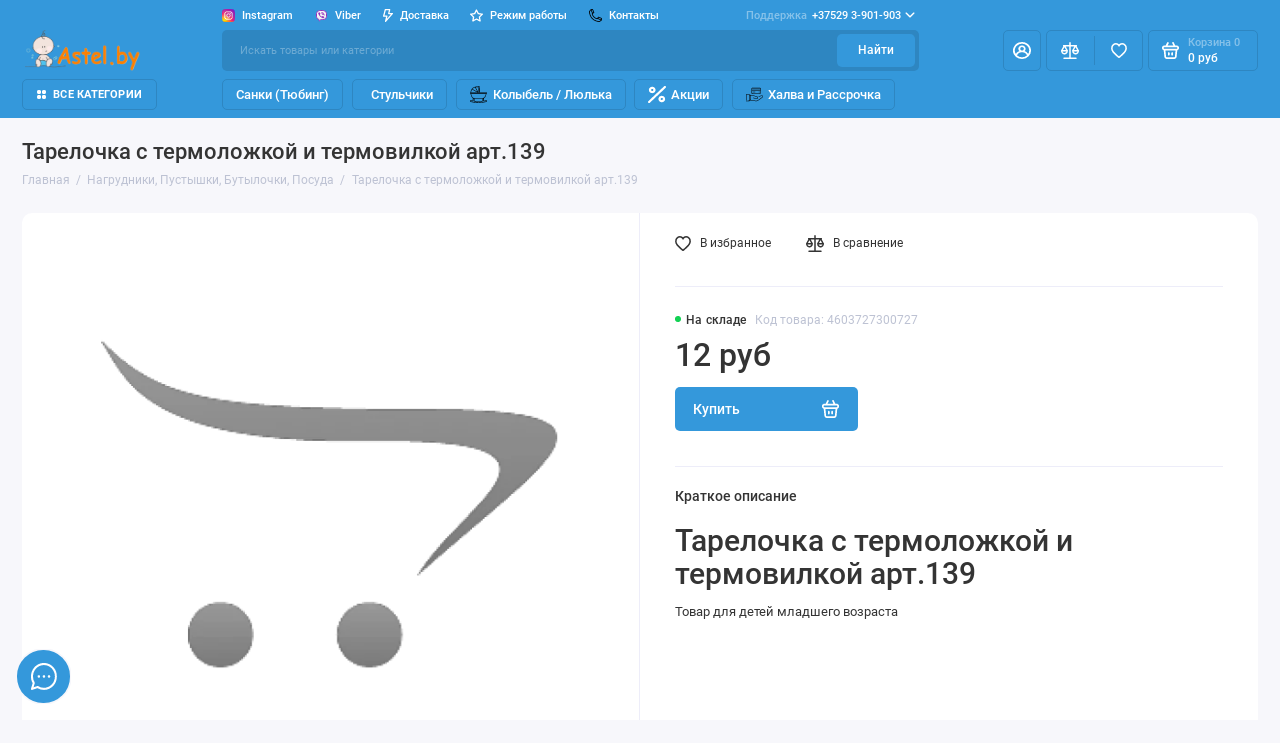

--- FILE ---
content_type: text/html; charset=utf-8
request_url: https://astel.by/pustyshki-soski/tarelochka-s-termolozhkoy-i-termovilkoy-art-139/
body_size: 79416
content:
<!doctype html>
<html dir="ltr" lang="ru">
<head>
    <meta charset="utf-8">
    <meta name="viewport" content="width=device-width, initial-scale=1, maximum-scale=5, shrink-to-fit=no">
    <meta name="format-detection" content="telephone=no">
    <base href="https://astel.by/">
    <title>Тарелочка с термоложкой и термовилкой арт.139</title>
    <meta name="theme-color" content="#2E86C1">
    <meta http-equiv="X-UA-Compatible" content="IE=Edge">
                        <meta name="google-site-verification" content="R3qzX5U2gPRPkyO_VCO-SlUgSsosF1JSun6unscFcX0">
                <meta name="yandex-verification" content="41c63786b9aa5dfb">
                        <link rel="apple-touch-icon" sizes="180x180" href="https://astel.by/image/catalog/Logo/Avon-Babies_Invitation-Card_Thumb-removebg-preview.png">
                    <link rel="preload" href="catalog/view/theme/prostore/fonts/Roboto-Regular.woff2" as="font" type="font/woff2"
              crossorigin>
        <link rel="preload" href="catalog/view/theme/prostore/fonts/Roboto-Medium.woff2" as="font" type="font/woff2"
              crossorigin>
        <link rel="preload" href="catalog/view/theme/prostore/fonts/Roboto-Bold.woff2" as="font" type="font/woff2"
              crossorigin>
                <link rel="stylesheet"
              href="catalog/view/theme/prostore/css/fontawesome/4.7.0/css/font-awesome.min.css?v1.2.0">
        <link rel="stylesheet"
          href="catalog/view/theme/prostore/css/bootstrap/3.3.5/bootstrap.min.css?v1.2.0">
    <link rel="stylesheet" href="catalog/view/theme/prostore/css/app.min.css?v1.2.0">
                <link href="catalog/view/theme/custom/style.css?v=1769043825" type="text/css" rel="stylesheet" media="screen">
            <link href="catalog/view/javascript/hpmodel/hpmodel.css" type="text/css" rel="stylesheet" media="screen">
        <style>
        :root {
         --theme-primary-color: #3498DB;
            --theme-secondary-color: #2E86C1;
         --base-font-family: "Roboto", Arial, Helvetica, sans-serif;
        }

        @media (max-width: 767px) {
            :root {
                font-size: 9px;
                --theme-size: 9px;
            }
        }

        body {
            font: 400 1.6rem/1.5 "Roboto", Arial, Helvetica, sans-serif;
        }

        input:not([class]), textarea:not([class]), select:not([class]), select.form-control, .ui-input, .ui-range__input, .ui-textarea, .form-control:not(select), .ui-select, .ui-select select, .personal__order-table-info {
            font-family: "Roboto", Arial, Helvetica, sans-serif;
        }

        @media (min-width: 768px) {
            .personal__order-table {
                font-family: "Roboto", Arial, Helvetica, sans-serif;
            }
        }

        @media (max-width: 767px) {
            .personal__order-table {
                font-family: "Roboto", Arial, Helvetica, sans-serif;
            }
        }

                /*
        3498DB
        2E86C1
        
        
          */
                                        @media (max-width: 1199px) {
            .products__item {
                height: auto !important;
            }

            .products__item-discount, .products__item-action {
                position: relative;
                opacity: 1;
                visibility: visible;
                transform: translate(0, 0);
            }
        }

                                .checkbox input[type=checkbox], .checkbox-inline input[type=checkbox], .radio input[type=radio], .radio-inline input[type=radio] {
    margin-top: 4px \9;
    margin-left: -20px;
}

    .form-horizontal .control-label {
        padding-top: 10px;
}

iframe.embed-responsive-item {
    max-width: 100%;
}

/* Отключить слайдер категорий */
@media (max-width: 1199px){
.products-categories__grid > li {
margin: 1rem 1rem 0 0;
-ms-flex: 0 0 calc(33.333% - 1rem)!important;
flex: 0 0 calc(33.333% - 1rem)!important;
max-width: calc(33.333% - 1rem)!important;
}
.products-categories__grid {
margin-right: -1rem;
flex-wrap: wrap;
}
.products-categories__grid > li:last-child {
margin: 1rem 1rem 0 0;
}
}
@media (max-width: 767px){
.products-categories__grid > li {
-ms-flex: 0 0 calc(50% - 1rem)!important;
flex: 0 0 calc(50% - 1rem)!important;
max-width: calc(50% - 1rem)!important;
}
}
            </style>

    <style>
        #preloader {
            position: fixed;
            top: 0;
            left: 0;
            width: 100%;
            height: 100%;
            background: rgba(255, 255, 255, 0.25);
            display: flex;
            justify-content: center;
            align-items: center;
            z-index: 9999;
        }

        #preloader > img {
            width: 100%;
            max-width: 160px;
        }

        .lazy:not(.loaded) {
            background: url('[data-uri]') center center repeat;
            min-height: 150px;
        }
    </style>

                        <link href="https://astel.by/tarelochka-s-termolozhkoy-i-termovilkoy-art-139" rel="canonical">
                                <link href="https://astel.by/image/catalog/Logo/Avon-Babies_Invitation-Card_Thumb-removebg-preview.png" rel="icon">
            
            <script src="https://cdnjs.cloudflare.com/ajax/libs/vanilla-lazyload/17.3.0/lazyload.min.js"></script>
                    <script src="catalog/view/javascript/prostore/plugins/jquery.min.js?v1.2.0"></script>

            <script defer src="https://cdn.jsdelivr.net/npm/ez-plus@1.2.1/src/jquery.ez-plus.min.js"></script>
    
        <script defer src="catalog/view/javascript/prostore/plugins/swiper.min.js?v1.2.0"></script>
        <script defer src="catalog/view/javascript/prostore/plugins/jquery.fancybox.min.js?v1.2.0"></script>
        <script defer
                src="catalog/view/javascript/prostore/plugins/css-vars-ponyfill.min.js?v1.2.0"></script>

        <script defer src="catalog/view/javascript/prostore/plugins/readmore.min.js?v1.2.0"></script>
        <script defer src="catalog/view/javascript/prostore/plugins/sticky-kit.min.js?v1.2.0"></script>
                <script>
            window.onload = function () {
                var lazyLoadInstance = new LazyLoad({
                    elements_selector: ".lazy"
                });

                document.getElementById('preloader').style.display = 'none';

                let script = null;
            };
        </script>

    
            <script defer
                src="catalog/view/javascript/prostore/bootstrap/3.3.5/bootstrap.min.js?v1.2.0"></script>
    
            
            <script defer src="catalog/view/javascript/prostore/app.min.js?v1.2.0"></script>
            <!-- scripts starts -->
            <!-- scripts ends -->
    
    
    
                        <meta name="google-site-verification" content="R3qzX5U2gPRPkyO_VCO-SlUgSsosF1JSun6unscFcX0" />
                    <!-- Yandex.Metrika counter -->
<script type="text/javascript" >
   (function(m,e,t,r,i,k,a){m[i]=m[i]||function(){(m[i].a=m[i].a||[]).push(arguments)};
   m[i].l=1*new Date();
   for (var j = 0; j < document.scripts.length; j++) {if (document.scripts[j].src === r) { return; }}
   k=e.createElement(t),a=e.getElementsByTagName(t)[0],k.async=1,k.src=r,a.parentNode.insertBefore(k,a)})
   (window, document, "script", "https://mc.yandex.ru/metrika/tag.js", "ym");

   ym(30939246, "init", {
        clickmap:true,
        trackLinks:true,
        accurateTrackBounce:true,
        webvisor:true,
        trackHash:true
   });
</script>
<noscript><div><img src="https://mc.yandex.ru/watch/30939246" style="position:absolute; left:-9999px;" alt="" /></div></noscript>
<!-- /Yandex.Metrika counter -->
        
                    <meta property="yandex_metric" content="30939246">
            
<style>
.hpm-cat-box .hpm-type-images .hpm-cat-item { margin: 4px 2px !important; }
.sku__action .ui-found { top: 0 !important; }
.sku__hpm { padding: 0 2.5rem; }
@media (min-width: 1200px) {
  .sku__hpm { padding: 0 0 0.5rem 0; }
}
#hpmodel .hpm-title { font-size: 1.4rem; line-height: 1.2; font-weight: 500; margin: 0 0 1rem; }
</style>
      

<meta property="og:type" content="website">
<meta property="og:title" content="Тарелочка с термоложкой и термовилкой арт.139">
<meta property="og:description" content="">
<meta property="og:url" content="https://astel.by/tarelochka-s-termolozhkoy-i-termovilkoy-art-139">
<meta property="og:image" content="https://astel.by/image/cachewebp/placeholder-1000x1000.webp">
<meta property="og:image:alt" content="Тарелочка с термоложкой и термовилкой арт.139">
<meta property="og:site_name" content="Интернет магазин детских товаров Astel.by">
<meta property="og:locale" content="ru_RU">
</head>
<body class="is-page-default  page-homepage bootstrap-3 is-page-header-fixed is-header-v3  is-chat-left-widget">
<div id="preloader">
    <img src="/image/preloader.svg" alt="Загрузка...">
</div>

<div class="app app--v3 is-footer-v2"
     id="app">
    <!-- Header V3 :: Start-->
    <header class="header header--v3">
        <div class="container-fluid">
            <div class="header__mobile header__mobile-fixed">
                                    <div class="header__nav">
                        <button class="header__nav-btn js-nav-trigger" aria-label="Меню">
                            <svg class="icon-toggle">
                                <use xlink:href="catalog/view/theme/prostore/sprites/sprite.svg#icon-toggle"></use>
                            </svg>
                        </button>
                        <div class="header__nav-offcanvas">
                            <div class="header__nav-head">
                                <button class="header__nav-close js-nav-trigger">
                                    <svg class="icon-close">
                                        <use xlink:href="catalog/view/theme/prostore/sprites/sprite.svg#icon-close"></use>
                                    </svg>
                                </button>
                                <span class="header__nav-title">Меню</span>
                            </div>
                            <div class="header__nav-body">
                                <div class="header__nav-group header__nav-group--acc_action_cart">
                                                                            <div class="header__nav-acc">
                                            <a class="header__nav-acc-btn" href="#signin" data-fancybox>
                                                <svg class="icon-acc">
                                                    <use xlink:href="catalog/view/theme/prostore/sprites/sprite.svg#icon-acc"></use>
                                                </svg>
                                            </a>
                                        </div>
                                                                        <div class="header__nav-action">
                                        <a class="header__nav-action-btn" href="https://astel.by/compare-products">
                                            <svg class="icon-compare">
                                                <use xlink:href="catalog/view/theme/prostore/sprites/sprite.svg#icon-compare"></use>
                                            </svg>
                                            <mark class="header__nav-action-counter js-compare-total"></mark>
                                        </a>
                                        <span class="header__nav-action-line"></span>
                                        <a class="header__nav-action-btn" href="https://astel.by/wishlist">
                                            <svg class="icon-favorites">
                                                <use xlink:href="catalog/view/theme/prostore/sprites/sprite.svg#icon-favorites"></use>
                                            </svg>
                                            <mark class="header__nav-action-counter js-wishlist-total"></mark>
                                        </a>
                                    </div>
                                    <div class="header__nav-cart">
                                        <a class="header__nav-cart-btn" href="https://astel.by/cart">
                                            <svg class="icon-cart">
                                                <use xlink:href="catalog/view/theme/prostore/sprites/sprite.svg#icon-cart"></use>
                                            </svg>
                                            <span class="header__nav-cart-total js-cart-total"><mark><span class="cart-total-text">Корзина</span> <span class="cart-total-counter">0</span></mark><span class="cart-total-text">0 руб</span> </span>
                                        </a>
                                    </div>
                                </div>
                                <ul class="header__catalog-menu"></ul>
                                                                    <div class="header__nav-support">
                                        <strong class="header__nav-support-title">Поддержка</strong>
                                        <ul class="header__nav-support-phones">
                                                                                            <li>
                                                    <a class="header__nav-support-link"
                                                       href="tel:+375293901903">+37529 3-901-903
                                                        <svg class="icon-call">
                                                            <use xlink:href="catalog/view/theme/prostore/sprites/sprite.svg#icon-call"></use>
                                                        </svg>
                                                    </a>
                                                </li>
                                                                                            <li>
                                                    <a class="header__nav-support-link"
                                                       href="tel:+375295778864">+37529 577-88-64
                                                        <svg class="icon-call">
                                                            <use xlink:href="catalog/view/theme/prostore/sprites/sprite.svg#icon-call"></use>
                                                        </svg>
                                                    </a>
                                                </li>
                                                                                    </ul>
                                        <p class="header__nav-support-worktime">Пн-Пт: 9.00-18.00</p>
                                    </div>
                                                                                                                                            <div class="header__nav-social">
                                            <strong class="header__nav-social-title">Поддержка в мессенджере</strong>
                                            <ul class="header__nav-social-menu">
                                                                                                    <li>
                                                        <a class="header__nav-social-link"
                                                           href="viber://chat?number=+375293901903">
                                                            <svg class="icon-social-viber">
                                                                <use xlink:href="catalog/view/theme/prostore/sprites/sprite.svg#icon-social-viber"></use>
                                                            </svg>
                                                        </a>
                                                    </li>
                                                                                                    <li>
                                                        <a class="header__nav-social-link"
                                                           href="//t.me/+375293901903">
                                                            <svg class="icon-social-telegram">
                                                                <use xlink:href="catalog/view/theme/prostore/sprites/sprite.svg#icon-social-telegram"></use>
                                                            </svg>
                                                        </a>
                                                    </li>
                                                                                            </ul>
                                        </div>
                                                                                                    <div class="header__nav-group header__nav-group--currency_language"></div>
                            </div>
                        </div>
                    </div>
                
                <a class="header__logo" href="https://astel.by/">
                                            <img src="https://astel.by/image/catalog/Logo/Logotip_Astel_600-removebg-preview.png" title="Интернет магазин детских товаров Astel.by" alt="Интернет магазин детских товаров Astel.by">
                                    </a>

                                                            <div class="header__group">
                            <div class="header__search">
                                <button class="header__search-btn js-search-trigger">
                                    <svg class="icon-search">
                                        <use xlink:href="catalog/view/theme/prostore/sprites/sprite.svg#icon-search"></use>
                                    </svg>
                                </button>
                                <div class="header__search-offcanvas"></div>
                            </div>
                                                            <div class="header__acc">
                                    <a class="header__acc-btn" href="#signin" data-fancybox
                                       aria-label="Личный кабинет">
                                        <svg class="icon-acc">
                                            <use xlink:href="catalog/view/theme/prostore/sprites/sprite.svg#icon-acc"></use>
                                        </svg>
                                    </a>
                                </div>
                                                        <div class="header__cart">
                                <a class="header__cart-btn" href="https://astel.by/cart">
                                    <svg class="icon-cart">
                                        <use xlink:href="catalog/view/theme/prostore/sprites/sprite.svg#icon-cart"></use>
                                    </svg>
                                    <span class="header__cart-counter js-cart-total"><mark><span class="cart-total-text">Корзина</span> <span class="cart-total-counter">0</span></mark><span class="cart-total-text">0 руб</span></span>
                                </a>
                            </div>
                        </div>
                                                            <div class="header__search">
                        <div class="header__search-offcanvas">
                            <div class="header__search-head">
                                <button class="header__search-close js-search-trigger">
                                    <svg class="icon-close">
                                        <use xlink:href="catalog/view/theme/prostore/sprites/sprite.svg#icon-close"></use>
                                    </svg>
                                </button>
                                <span class="header__search-title">Поиск</span>
                            </div>
                            <div class="header__search-body">
                                <div class="header__search-control">
                                    <input class="header__search-input js-search-input" type="search" name="search" value="" placeholder="Искать товары или категории">

                                    <button type="button" class="header__search-append js-search-btn">
                                        <svg class="icon-search">
                                            <use xlink:href="catalog/view/theme/prostore/sprites/sprite.svg#icon-search"></use>
                                        </svg>
                                    </button>
                                </div>
                                <div class="header__search-autocomplete"></div>
                            </div>
                        </div>
                    </div>
                            </div>

            <div class="header__desktop">
	<div class="header__row header__row--01">
		<div class="header__group header__group--info_call">
						<div class="header__info">
				<ul class="header__info-menu">
				   

					   
						    <li><a class="header__info-link" href="https://www.instagram.com/astel.by_minsk/" >
                   <?xml version="1.0" encoding="UTF-8"?>
<svg xmlns="http://www.w3.org/2000/svg" xmlns:xlink="http://www.w3.org/1999/xlink" width="20px" height="20px" viewBox="0 0 20 20" version="1.1">
<defs>
<radialGradient id="radial0" gradientUnits="userSpaceOnUse" cx="104.957123" cy="447.447433" fx="104.957123" fy="447.447433" r="564.64589" gradientTransform="matrix(0.0390625,0,0,0.0390625,0.00000742187,0)">
<stop offset="0" style="stop-color:rgb(98.039216%,88.235294%,0%);stop-opacity:1;"/>
<stop offset="0.0544" style="stop-color:rgb(98.039216%,86.27451%,1.568627%);stop-opacity:1;"/>
<stop offset="0.1167" style="stop-color:rgb(98.431373%,80.784314%,5.490196%);stop-opacity:1;"/>
<stop offset="0.1829" style="stop-color:rgb(98.823529%,71.764706%,12.54902%);stop-opacity:1;"/>
<stop offset="0.2514" style="stop-color:rgb(99.607843%,59.607843%,21.960784%);stop-opacity:1;"/>
<stop offset="0.3054" style="stop-color:rgb(100%,47.45098%,31.372549%);stop-opacity:1;"/>
<stop offset="0.4922" style="stop-color:rgb(100%,10.980392%,45.490196%);stop-opacity:1;"/>
<stop offset="1" style="stop-color:rgb(42.352941%,10.980392%,81.960784%);stop-opacity:1;"/>
</radialGradient>
<linearGradient id="linear0" gradientUnits="userSpaceOnUse" x1="196.372654" y1="222.459678" x2="-671.015954" y2="-265.446414" gradientTransform="matrix(0.0390625,0,0,0.0390625,0.00000742187,0)">
<stop offset="0" style="stop-color:rgb(63.137255%,70.980392%,84.705882%);stop-opacity:0;"/>
<stop offset="0.3094" style="stop-color:rgb(56.470588%,63.529412%,74.117647%);stop-opacity:0.309804;"/>
<stop offset="0.7554" style="stop-color:rgb(48.627451%,54.509804%,61.176471%);stop-opacity:0.756863;"/>
<stop offset="1" style="stop-color:rgb(45.490196%,50.980392%,56.470588%);stop-opacity:1;"/>
</linearGradient>
<linearGradient id="linear1" gradientUnits="userSpaceOnUse" x1="256.0003" y1="451.966086" x2="256.0003" y2="531.77397" gradientTransform="matrix(0.0390625,0,0,0.0390625,0.00000742187,0)">
<stop offset="0" style="stop-color:rgb(98.039216%,88.235294%,0%);stop-opacity:0;"/>
<stop offset="0.3068" style="stop-color:rgb(98.823529%,65.882353%,0%);stop-opacity:0.305882;"/>
<stop offset="0.6275" style="stop-color:rgb(99.607843%,45.098039%,0%);stop-opacity:0.627451;"/>
<stop offset="0.8685" style="stop-color:rgb(100%,32.156863%,0%);stop-opacity:0.866667;"/>
<stop offset="1" style="stop-color:rgb(100%,27.058824%,0%);stop-opacity:1;"/>
</linearGradient>
<linearGradient id="linear2" gradientUnits="userSpaceOnUse" x1="226.872407" y1="226.147987" x2="100.160685" y2="99.436165" gradientTransform="matrix(0.0390625,0,0,0.0390625,0.00000742187,0)">
<stop offset="0" style="stop-color:rgb(51.372549%,22.745098%,70.588235%);stop-opacity:0;"/>
<stop offset="1" style="stop-color:rgb(51.372549%,22.745098%,70.588235%);stop-opacity:1;"/>
</linearGradient>
<linearGradient id="linear3" gradientUnits="userSpaceOnUse" x1="350.899541" y1="468.287448" x2="287.655567" y2="170.137573" gradientTransform="matrix(0.0390625,0,0,0.0390625,0.00000742187,0)">
<stop offset="0" style="stop-color:rgb(51.372549%,22.745098%,70.588235%);stop-opacity:0;"/>
<stop offset="1" style="stop-color:rgb(51.372549%,22.745098%,70.588235%);stop-opacity:1;"/>
</linearGradient>
<linearGradient id="linear4" gradientUnits="userSpaceOnUse" x1="374.965057" y1="374.964967" x2="120.941067" y2="120.940877" gradientTransform="matrix(0.0390625,0,0,0.0390625,0.00000742187,0)">
<stop offset="0" style="stop-color:rgb(51.372549%,22.745098%,70.588235%);stop-opacity:0;"/>
<stop offset="1" style="stop-color:rgb(51.372549%,22.745098%,70.588235%);stop-opacity:1;"/>
</linearGradient>
<linearGradient id="linear5" gradientUnits="userSpaceOnUse" x1="393.806665" y1="221.263104" x2="309.805801" y2="137.26234" gradientTransform="matrix(0.0390625,0,0,0.0390625,0.00000742187,0)">
<stop offset="0" style="stop-color:rgb(51.372549%,22.745098%,70.588235%);stop-opacity:0;"/>
<stop offset="1" style="stop-color:rgb(51.372549%,22.745098%,70.588235%);stop-opacity:1;"/>
</linearGradient>
<linearGradient id="linear6" gradientUnits="userSpaceOnUse" x1="357.658245" y1="155.049529" x2="150.542611" y2="362.165163" gradientTransform="matrix(0.0390625,0,0,0.0390625,0.00000742187,0)">
<stop offset="0" style="stop-color:rgb(51.372549%,22.745098%,70.588235%);stop-opacity:1;"/>
<stop offset="0.0922" style="stop-color:rgb(61.176471%,20.392157%,58.431373%);stop-opacity:1;"/>
<stop offset="0.2927" style="stop-color:rgb(86.27451%,14.509804%,27.45098%);stop-opacity:1;"/>
<stop offset="0.392" style="stop-color:rgb(99.215686%,11.372549%,11.372549%);stop-opacity:1;"/>
<stop offset="0.5589" style="stop-color:rgb(98.823529%,40.784314%,19.215686%);stop-opacity:1;"/>
<stop offset="0.6887" style="stop-color:rgb(98.823529%,60.784314%,25.098039%);stop-opacity:1;"/>
<stop offset="0.7521" style="stop-color:rgb(98.823529%,68.627451%,27.058824%);stop-opacity:1;"/>
<stop offset="0.7806" style="stop-color:rgb(99.215686%,71.764706%,31.372549%);stop-opacity:1;"/>
<stop offset="0.8656" style="stop-color:rgb(99.607843%,79.607843%,41.568627%);stop-opacity:1;"/>
<stop offset="0.9415" style="stop-color:rgb(100%,84.705882%,47.843137%);stop-opacity:1;"/>
<stop offset="1" style="stop-color:rgb(100%,86.27451%,50.196078%);stop-opacity:1;"/>
</linearGradient>
</defs>
<g id="surface1">
<path style=" stroke:none;fill-rule:nonzero;fill:url(#radial0);" d="M 19.65625 3.578125 C 19.476562 1.871094 18.128906 0.523438 16.421875 0.34375 C 12.144531 -0.113281 7.855469 -0.113281 3.578125 0.34375 C 1.871094 0.523438 0.523438 1.871094 0.34375 3.578125 C -0.113281 7.855469 -0.113281 12.144531 0.34375 16.421875 C 0.523438 18.128906 1.871094 19.476562 3.578125 19.65625 C 7.855469 20.113281 12.144531 20.113281 16.421875 19.65625 C 18.128906 19.476562 19.476562 18.128906 19.65625 16.421875 C 20.113281 12.144531 20.113281 7.855469 19.65625 3.578125 Z M 19.65625 3.578125 "/>
<path style=" stroke:none;fill-rule:nonzero;fill:url(#linear0);" d="M 18.570312 4.300781 C 18.410156 2.789062 17.214844 1.589844 15.699219 1.429688 C 11.902344 1.023438 8.097656 1.023438 4.300781 1.429688 C 2.789062 1.589844 1.589844 2.789062 1.429688 4.300781 C 1.023438 8.097656 1.023438 11.902344 1.429688 15.699219 C 1.589844 17.210938 2.789062 18.410156 4.300781 18.570312 C 8.097656 18.976562 11.902344 18.976562 15.699219 18.570312 C 17.210938 18.410156 18.410156 17.210938 18.570312 15.699219 C 18.976562 11.902344 18.976562 8.097656 18.570312 4.300781 Z M 18.570312 4.300781 "/>
<path style=" stroke:none;fill-rule:nonzero;fill:url(#linear1);" d="M 0.300781 16.007812 C 0.3125 16.144531 0.328125 16.285156 0.34375 16.421875 C 0.523438 18.128906 1.871094 19.476562 3.578125 19.65625 C 7.855469 20.113281 12.144531 20.113281 16.421875 19.65625 C 18.128906 19.476562 19.476562 18.128906 19.65625 16.421875 C 19.671875 16.285156 19.6875 16.144531 19.699219 16.007812 Z M 0.300781 16.007812 "/>
<path style=" stroke:none;fill-rule:nonzero;fill:url(#linear2);" d="M 19.65625 16.421875 C 19.902344 14.125 20.015625 11.820312 19.996094 9.519531 L 15.425781 4.949219 C 14.855469 4.296875 14.019531 3.890625 13.039062 3.855469 C 11.023438 3.78125 9.003906 3.785156 6.988281 3.855469 C 5.3125 3.914062 4.140625 5.039062 3.839844 6.691406 C 3.789062 6.984375 3.757812 7.28125 3.714844 7.574219 L 3.714844 12.425781 C 3.738281 12.582031 3.769531 12.738281 3.78125 12.894531 C 3.847656 13.902344 4.261719 14.761719 4.925781 15.347656 L 9.578125 20 C 11.859375 20.015625 14.144531 19.902344 16.421875 19.65625 C 18.128906 19.476562 19.476562 18.128906 19.65625 16.421875 Z M 19.65625 16.421875 "/>
<path style=" stroke:none;fill-rule:nonzero;fill:url(#linear3);" d="M 19.65625 16.421875 C 19.476562 18.128906 18.128906 19.476562 16.421875 19.65625 C 14.144531 19.902344 11.859375 20.015625 9.578125 20 L 4.933594 15.351562 C 5.46875 15.824219 6.171875 16.113281 6.988281 16.140625 C 9.003906 16.21875 11.023438 16.214844 13.039062 16.144531 C 14.863281 16.078125 16.183594 14.726562 16.238281 12.90625 C 16.300781 10.96875 16.300781 9.027344 16.238281 7.09375 C 16.214844 6.25 15.917969 5.511719 15.429688 4.953125 L 19.996094 9.519531 C 20.015625 11.820312 19.902344 14.125 19.65625 16.421875 Z M 19.65625 16.421875 "/>
<path style=" stroke:none;fill-rule:nonzero;fill:url(#linear4);" d="M 12.359375 7.835938 C 11.773438 7.195312 10.933594 6.796875 10 6.796875 C 8.230469 6.796875 6.796875 8.230469 6.796875 10 C 6.796875 10.933594 7.195312 11.773438 7.835938 12.359375 L 15.246094 19.773438 C 15.636719 19.738281 16.03125 19.699219 16.421875 19.65625 C 18.128906 19.476562 19.476562 18.128906 19.65625 16.421875 C 19.699219 16.03125 19.738281 15.636719 19.773438 15.246094 Z M 12.359375 7.835938 "/>
<path style=" stroke:none;fill-rule:nonzero;fill:url(#linear5);" d="M 19.960938 12.15625 L 13.996094 6.191406 C 13.855469 6.007812 13.636719 5.886719 13.390625 5.886719 C 12.96875 5.886719 12.628906 6.230469 12.628906 6.652344 C 12.628906 6.898438 12.746094 7.117188 12.929688 7.257812 L 19.855469 14.179688 C 19.902344 13.507812 19.9375 12.832031 19.960938 12.15625 Z M 19.960938 12.15625 "/>
<path style=" stroke:none;fill-rule:nonzero;fill:url(#linear6);" d="M 3.714844 7.574219 C 3.757812 7.28125 3.789062 6.984375 3.839844 6.691406 C 4.140625 5.039062 5.3125 3.914062 6.988281 3.855469 C 9.003906 3.785156 11.023438 3.78125 13.039062 3.855469 C 14.863281 3.921875 16.183594 5.269531 16.238281 7.09375 C 16.300781 9.027344 16.300781 10.96875 16.238281 12.90625 C 16.183594 14.726562 14.863281 16.078125 13.039062 16.144531 C 11.023438 16.214844 9.003906 16.21875 6.988281 16.140625 C 5.164062 16.074219 3.902344 14.722656 3.78125 12.894531 C 3.769531 12.738281 3.738281 12.582031 3.714844 12.421875 C 3.714844 10.808594 3.714844 9.191406 3.714844 7.574219 Z M 10 15.0625 C 10.925781 15.0625 11.847656 15.089844 12.769531 15.054688 C 14.214844 15.003906 15.101562 14.140625 15.136719 12.699219 C 15.175781 10.898438 15.175781 9.097656 15.136719 7.300781 C 15.101562 5.855469 14.214844 4.976562 12.769531 4.945312 C 10.9375 4.90625 9.101562 4.90625 7.269531 4.945312 C 5.835938 4.972656 4.945312 5.839844 4.90625 7.265625 C 4.855469 9.085938 4.855469 10.910156 4.90625 12.730469 C 4.945312 14.160156 5.835938 15.003906 7.269531 15.054688 C 8.179688 15.089844 9.089844 15.0625 10 15.0625 Z M 10 15.0625 "/>
<path style=" stroke:none;fill-rule:nonzero;fill:rgb(100%,100%,100%);fill-opacity:1;" d="M 3.714844 7.574219 C 3.757812 7.28125 3.789062 6.984375 3.839844 6.691406 C 4.140625 5.039062 5.3125 3.914062 6.988281 3.855469 C 9.003906 3.785156 11.023438 3.78125 13.039062 3.855469 C 14.863281 3.921875 16.183594 5.269531 16.238281 7.09375 C 16.300781 9.027344 16.300781 10.96875 16.238281 12.90625 C 16.183594 14.726562 14.863281 16.078125 13.039062 16.144531 C 11.023438 16.214844 9.003906 16.21875 6.988281 16.140625 C 5.164062 16.074219 3.902344 14.722656 3.78125 12.894531 C 3.769531 12.738281 3.738281 12.582031 3.714844 12.421875 C 3.714844 10.808594 3.714844 9.191406 3.714844 7.574219 Z M 10 15.0625 C 10.925781 15.0625 11.847656 15.089844 12.769531 15.054688 C 14.214844 15.003906 15.101562 14.140625 15.136719 12.699219 C 15.175781 10.898438 15.175781 9.097656 15.136719 7.300781 C 15.101562 5.855469 14.214844 4.976562 12.769531 4.945312 C 10.9375 4.90625 9.101562 4.90625 7.269531 4.945312 C 5.835938 4.972656 4.945312 5.839844 4.90625 7.265625 C 4.855469 9.085938 4.855469 10.910156 4.90625 12.730469 C 4.945312 14.160156 5.835938 15.003906 7.269531 15.054688 C 8.179688 15.089844 9.089844 15.0625 10 15.0625 Z M 10 15.0625 "/>
<path style=" stroke:none;fill-rule:nonzero;fill:rgb(100%,100%,100%);fill-opacity:1;" d="M 10 6.796875 C 8.230469 6.796875 6.796875 8.230469 6.796875 10 C 6.796875 11.769531 8.230469 13.203125 10 13.203125 C 11.769531 13.203125 13.203125 11.769531 13.203125 10 C 13.203125 8.230469 11.769531 6.796875 10 6.796875 Z M 10 12.101562 C 8.839844 12.101562 7.898438 11.160156 7.898438 10 C 7.898438 8.839844 8.839844 7.898438 10 7.898438 C 11.160156 7.898438 12.101562 8.839844 12.101562 10 C 12.101562 11.160156 11.160156 12.101562 10 12.101562 Z M 10 12.101562 "/>
<path style=" stroke:none;fill-rule:nonzero;fill:rgb(100%,100%,100%);fill-opacity:1;" d="M 14.152344 6.652344 C 14.152344 7.070312 13.8125 7.414062 13.390625 7.414062 C 12.96875 7.414062 12.628906 7.070312 12.628906 6.652344 C 12.628906 6.230469 12.96875 5.886719 13.390625 5.886719 C 13.8125 5.886719 14.152344 6.230469 14.152344 6.652344 Z M 14.152344 6.652344 "/>
</g>
</svg>

                Instagram
        </a>
    </li>

					                    
 
				   

					   
						    <li><a class="header__info-link" href="viber://chat?number=+375293901903" >
                   <svg xmlns="http://www.w3.org/2000/svg"  viewBox="0 0 48 48" width="48px" height="48px"><linearGradient id="kVR4WAMiBT-ffYOHy6lJja" x1="14.111" x2="34.153" y1="-5.971" y2="51.731" gradientUnits="userSpaceOnUse"><stop offset="0" stop-color="#fcfcfc"/><stop offset=".495" stop-color="#f4f4f4"/><stop offset=".946" stop-color="#e8e8e8"/><stop offset="1" stop-color="#e8e8e8"/></linearGradient><path fill="url(#kVR4WAMiBT-ffYOHy6lJja)" d="M24,5C21.361,5,13.33,5,8.89,9.054	C6.246,11.688,5,15.494,5,21v3c0,5.506,1.246,9.312,3.921,11.976c1.332,1.215,3.148,2.186,5.368,2.857L15,39.047v5.328	C15,45,15.181,45,15.241,45c0.123,0,0.32-0.039,0.694-0.371c0.09-0.089,0.75-0.803,3.96-4.399l0.324-0.363l0.485,0.031	C21.779,39.965,22.888,40,24,40c2.639,0,10.67,0,15.11-4.055C41.753,33.311,43,29.505,43,24v-3c0-5.506-1.246-9.312-3.921-11.976	C34.67,5,26.639,5,24,5z"/><linearGradient id="kVR4WAMiBT-ffYOHy6lJjb" x1="42.608" x2="2.522" y1="48.397" y2="-7.263" gradientUnits="userSpaceOnUse"><stop offset="0" stop-color="#912fbd"/><stop offset="1" stop-color="#9332bf"/></linearGradient><path fill="url(#kVR4WAMiBT-ffYOHy6lJjb)" d="M33.451,28.854	c-1.111-0.936-1.624-1.219-3.158-2.14C29.654,26.331,28.68,26,28.169,26c-0.349,0-0.767,0.267-1.023,0.523	C26.49,27.179,26.275,28,25.125,28c-1.125,0-3.09-1.145-4.5-2.625C19.145,23.965,18,22,18,20.875c0-1.15,0.806-1.38,1.462-2.037	C19.718,18.583,20,18.165,20,17.816c0-0.511-0.331-1.47-0.714-2.109c-0.921-1.535-1.203-2.048-2.14-3.158	c-0.317-0.376-0.678-0.548-1.056-0.549c-0.639-0.001-1.478,0.316-2.046,0.739c-0.854,0.637-1.747,1.504-1.986,2.584	c-0.032,0.147-0.051,0.295-0.057,0.443c-0.046,1.125,0.396,2.267,0.873,3.234c1.123,2.279,2.609,4.485,4.226,6.455	c0.517,0.63,1.08,1.216,1.663,1.782c0.566,0.582,1.152,1.145,1.782,1.663c1.97,1.617,4.176,3.103,6.455,4.226	c0.958,0.472,2.086,0.906,3.2,0.874c0.159-0.005,0.318-0.023,0.477-0.058c1.08-0.238,1.947-1.132,2.584-1.986	c0.423-0.568,0.74-1.406,0.739-2.046C33.999,29.532,33.827,29.171,33.451,28.854z M34,24c-0.552,0-1-0.448-1-1v-1	c0-4.962-4.038-9-9-9c-0.552,0-1-0.448-1-1s0.448-1,1-1c6.065,0,11,4.935,11,11v1C35,23.552,34.552,24,34,24z M27.858,22	c-0.444,0-0.85-0.298-0.967-0.748c-0.274-1.051-1.094-1.872-2.141-2.142c-0.535-0.139-0.856-0.684-0.718-1.219	c0.138-0.534,0.682-0.855,1.219-0.718c1.748,0.453,3.118,1.822,3.575,3.574c0.139,0.535-0.181,1.08-0.715,1.22	C28.026,21.989,27.941,22,27.858,22z M31,23c-0.552,0-1-0.448-1-1c0-3.188-2.494-5.818-5.678-5.986	c-0.552-0.029-0.975-0.5-0.946-1.051c0.029-0.552,0.508-0.976,1.051-0.946C28.674,14.241,32,17.748,32,22C32,22.552,31.552,23,31,23	z M24,4C19.5,4,12.488,4.414,8.216,8.316C5.196,11.323,4,15.541,4,21c0,0.452-0.002,0.956,0.002,1.5C3.998,23.043,4,23.547,4,23.999	c0,5.459,1.196,9.677,4.216,12.684c1.626,1.485,3.654,2.462,5.784,3.106v4.586C14,45.971,15.049,46,15.241,46h0.009	c0.494-0.002,0.921-0.244,1.349-0.624c0.161-0.143,2.02-2.215,4.042-4.481C21.845,40.972,22.989,41,23.999,41l0,0l0,0	c4.5,0,11.511-0.415,15.784-4.317c3.019-3.006,4.216-7.225,4.216-12.684c0-0.452,0.002-0.956-0.002-1.5	c0.004-0.544,0.002-1.047,0.002-1.5c0-5.459-1.196-9.677-4.216-12.684C35.511,4.414,28.5,4,24,4z M41,23.651v0.348	c0,4.906-1.045,8.249-3.286,10.512C33.832,38,26.437,38,23.999,38c-0.742,0-1.946-0.001-3.367-0.1	C20.237,38.344,16,43.083,16,43.083V37.22c-2.104-0.505-4.183-1.333-5.714-2.708C8.045,32.248,7,28.905,7,23.999v-0.348	c0-0.351-0.001-0.73,0.002-1.173C6.999,22.078,6.999,21.7,7,21.348V21c0-4.906,1.045-8.249,3.286-10.512	C14.167,6.999,21.563,6.999,24,6.999s9.832,0,13.713,3.489c2.242,2.263,3.286,5.606,3.286,10.512v0.348	c0,0.351,0.001,0.73-0.002,1.173C41,22.922,41,23.3,41,23.651z"/></svg>
                Viber
        </a>
    </li>

					                    
 
				   

					   
						<li>
	<a class="header__info-link" href="https://astel.by/delivery">
				   <svg width="10" height="13" viewBox="0 0 10 13" fill="none" xmlns="http://www.w3.org/2000/svg">
<path d="M9.9488 4.28956C9.90205 4.17825 9.82613 4.08272 9.72965 4.01381C9.63316 3.94489 9.51997 3.90534 9.4029 3.89964H6.52905L7.32594 0.819225C7.35132 0.722832 7.3549 0.621676 7.3364 0.523618C7.3179 0.42556 7.27782 0.33324 7.21927 0.253833C7.16082 0.175188 7.08575 0.111455 6.99982 0.0675206C6.91389 0.0235867 6.81939 0.000619696 6.72357 0.000381139H2.33122C2.18956 -0.0046445 2.05043 0.0401534 1.93649 0.127479C1.82255 0.214804 1.74052 0.339511 1.70375 0.481289L0.0221054 6.98005C-0.00327471 7.07644 -0.00685369 7.1776 0.0116467 7.27565C0.0301471 7.37371 0.0702284 7.46603 0.128776 7.54544C0.187876 7.62496 0.263951 7.68922 0.351042 7.73319C0.438133 7.77716 0.533873 7.79965 0.630759 7.79889H3.0591L1.92336 12.1791C1.88615 12.3203 1.89608 12.4704 1.95154 12.6051C2.007 12.7398 2.10474 12.8511 2.22892 12.921C2.3531 12.991 2.49645 13.0154 2.63574 12.9905C2.77503 12.9655 2.9021 12.8925 2.99635 12.7834L9.83585 4.98493C9.91729 4.89257 9.97127 4.77783 9.9913 4.65449C10.0113 4.53114 9.99658 4.40443 9.9488 4.28956V4.28956ZM3.8058 9.93048L4.4772 7.33098C4.50258 7.23459 4.50616 7.13343 4.48766 7.03537C4.46915 6.93732 4.42907 6.845 4.37052 6.76559C4.31207 6.68694 4.237 6.62321 4.15107 6.57928C4.06515 6.53534 3.97064 6.51238 3.87482 6.51214H1.4653L2.80811 1.30013H5.90157L5.10467 4.38054C5.07909 4.47871 5.0761 4.58173 5.09595 4.68131C5.11581 4.78089 5.15794 4.87425 5.21897 4.9539C5.28001 5.03355 5.35823 5.09725 5.44736 5.13988C5.53649 5.18252 5.63403 5.2029 5.73215 5.19939H7.97225L3.8058 9.93048Z" fill="currentColor"/>
</svg>

				Доставка
	</a>
	<div class="header__info-offcanvas">
		<ul class="header__info-submenu">
						<li><a class="header__info-sublink" href="https://astel.by/delivery" >Доставка подробно</a></li>
						<li><a class="header__info-sublink" href="" >Доставка по Минску Пн-Пт 12.00 - 21.00</a></li>
						<li><a class="header__info-sublink" href="" >Доставка по Беларуси Пн-Вс 08.00 - 22.00</a></li>
						<li><a class="header__info-sublink" href="" >Европочта Пн-Вс</a></li>
					</ul>
	</div>
</li>
					                    
 
				   

					   
						<li>
	<a class="header__info-link" >
				   <svg width="15" height="14" viewBox="0 0 15 14" fill="none" xmlns="http://www.w3.org/2000/svg">
<path d="M14.9748 5.29317C14.9275 5.15933 14.8415 5.04178 14.7272 4.95476C14.6128 4.86775 14.4751 4.815 14.3307 4.80293L10.069 4.19563L8.15912 0.412757C8.09779 0.289049 8.00203 0.184718 7.88281 0.111718C7.76359 0.0387177 7.62574 0 7.48503 0C7.34433 0 7.20648 0.0387177 7.08726 0.111718C6.96804 0.184718 6.87228 0.289049 6.81095 0.412757L4.90105 4.18831L0.639352 4.80293C0.500733 4.82218 0.370411 4.879 0.263177 4.96695C0.155942 5.0549 0.0760887 5.17045 0.0326779 5.30049C-0.00705933 5.42756 -0.0106253 5.56281 0.0223627 5.69172C0.0553507 5.82063 0.123647 5.93833 0.219923 6.03218L3.31321 8.95897L2.56423 13.115C2.53399 13.2529 2.54517 13.3963 2.59643 13.5281C2.64768 13.66 2.73682 13.7745 2.85314 13.858C2.96945 13.9414 3.10797 13.9903 3.25204 13.9987C3.39611 14.0071 3.5396 13.9746 3.66523 13.9052L7.48503 11.9516L11.3048 13.9052C11.41 13.9632 11.5287 13.9934 11.6494 13.993C11.808 13.9936 11.9628 13.9449 12.0913 13.854C12.2075 13.7727 12.2974 13.6606 12.3505 13.5309C12.4036 13.4013 12.4176 13.2595 12.3909 13.1223L11.6419 8.96628L14.7352 6.0395C14.8433 5.95 14.9232 5.83236 14.9657 5.70025C15.0081 5.56814 15.0113 5.42698 14.9748 5.29317ZM10.3686 8.21996C10.2819 8.3022 10.2169 8.40372 10.1791 8.51584C10.1412 8.62797 10.1318 8.74736 10.1514 8.86385L10.6907 11.937L7.8745 10.4736C7.76506 10.4207 7.64459 10.3932 7.52248 10.3932C7.40037 10.3932 7.27991 10.4207 7.17046 10.4736L4.3543 11.937L4.89356 8.86385C4.91321 8.74736 4.90372 8.62797 4.8659 8.51584C4.82808 8.40372 4.76305 8.3022 4.67636 8.21996L2.42942 6.02487L5.58262 5.57853C5.70396 5.56204 5.8193 5.51673 5.91854 5.44657C6.01778 5.37641 6.09789 5.28354 6.15185 5.1761L7.48503 2.38834L8.89312 5.18342C8.94708 5.29086 9.02719 5.38373 9.12643 5.45389C9.22567 5.52405 9.34101 5.56936 9.46234 5.58585L12.6156 6.03218L10.3686 8.21996Z" fill="currentColor"/>
</svg>

				Режим работы
	</a>
	<div class="header__info-offcanvas">
		<ul class="header__info-submenu">
						<li><a class="header__info-sublink" href=""  target="_blank">Контакт-центр Пн-Пт 9:00-18:00</a></li>
						<li><a class="header__info-sublink" href="" >Обработка заказов Пн-Пт 9:00-18:00</a></li>
						<li><a class="header__info-sublink" href="" >Прием заказов через сайт круглосуточно</a></li>
						<li><a class="header__info-sublink" href="" >Прием заказов в Instagram круглосуточно</a></li>
						<li><a class="header__info-sublink" href="https://astel.by/rezhim-raboty"  target="_self">Режим работы</a></li>
					</ul>
	</div>
</li>
					                    
 
				   

					   
						<li>
	<a class="header__info-link" >
				   <?xml version="1.0" encoding="UTF-8"?>
<svg xmlns="http://www.w3.org/2000/svg" xmlns:xlink="http://www.w3.org/1999/xlink" width="150px" height="150px" viewBox="0 0 113 113" version="1.1">
<g id="surface1">
<path style=" stroke:none;fill-rule:nonzero;fill:rgb(0%,0%,0%);fill-opacity:1;" d="M 82.066406 112.703125 C 83.0625 112.898438 84.074219 112.996094 85.085938 113 C 86.667969 112.996094 88.238281 112.746094 89.742188 112.257812 C 98.625 109.464844 103.476562 105.59375 110.386719 98.5 C 111.757812 97.109375 112.5625 95.25 112.636719 93.296875 L 112.992188 85.324219 C 113.148438 82.046875 111.269531 79.007812 108.261719 77.691406 L 87.359375 68.429688 C 83.910156 66.871094 79.84375 67.980469 77.660156 71.070312 L 70.285156 81.359375 C 70.074219 81.6875 69.664062 81.828125 69.296875 81.699219 C 52.570312 76.765625 36.234375 60.429688 31.300781 43.703125 C 31.171875 43.335938 31.3125 42.925781 31.640625 42.714844 L 41.929688 35.339844 C 45.019531 33.15625 46.128906 29.089844 44.570312 25.640625 L 35.308594 4.738281 C 33.992188 1.730469 30.953125 -0.152344 27.675781 0.0078125 L 19.703125 0.359375 C 17.75 0.4375 15.894531 1.238281 14.5 2.613281 C 7.40625 9.523438 3.535156 14.375 0.742188 23.257812 C -0.0625 25.734375 -0.21875 28.378906 0.296875 30.933594 C 9.375 78.402344 34.597656 103.625 82.066406 112.703125 Z M 84.5 74.886719 L 105.402344 84.148438 C 105.753906 84.28125 105.976562 84.636719 105.9375 85.011719 L 105.660156 91.226562 C 96.816406 88.207031 88.277344 84.34375 80.171875 79.691406 L 83.402344 75.183594 C 83.640625 74.820312 84.109375 74.695312 84.5 74.886719 Z M 27.988281 7.0625 C 28.007812 7.0625 28.023438 7.0625 28.042969 7.0625 C 28.402344 7.046875 28.726562 7.261719 28.851562 7.597656 L 38.113281 28.5 C 38.304688 28.890625 38.179688 29.359375 37.816406 29.597656 L 33.3125 32.828125 C 28.65625 24.722656 24.792969 16.183594 21.769531 7.339844 Z M 7.476562 25.378906 C 9.34375 19.453125 11.65625 15.800781 15.71875 11.433594 C 18.871094 20.289062 22.828125 28.832031 27.542969 36.964844 L 27.527344 36.976562 C 24.75 38.933594 23.539062 42.449219 24.527344 45.699219 C 27.230469 54.871094 33.046875 64.25 40.898438 72.101562 C 48.75 79.953125 58.128906 85.769531 67.300781 88.472656 C 70.550781 89.460938 74.070312 88.25 76.023438 85.472656 L 76.039062 85.457031 C 84.167969 90.171875 92.710938 94.128906 101.566406 97.28125 C 97.203125 101.34375 93.550781 103.65625 87.621094 105.523438 C 86.257812 105.976562 84.800781 106.058594 83.394531 105.765625 C 38.582031 97.195312 15.804688 74.417969 7.234375 29.605469 C 6.941406 28.199219 7.023438 26.742188 7.476562 25.378906 Z M 7.476562 25.378906 "/>
</g>
</svg>

				Контакты
	</a>
	<div class="header__info-offcanvas">
		<ul class="header__info-submenu">
						<li><a class="header__info-sublink" href=""  target="_blank">Контакт-центр Пн-Пт 9:00-18:00</a></li>
						<li><a class="header__info-sublink" href="" >Обработка заказов Пн-Пт 9:00-18:00</a></li>
						<li><a class="header__info-sublink" href="+375293901903" >+375 29 3 901 903</a></li>
						<li><a class="header__info-sublink" href="+375295778864" >+375 29 577 88 64</a></li>
						<li><a class="header__info-sublink" href="https://t.me/+375293901903"  target="_blank">Написать Telegram</a></li>
						<li><a class="header__info-sublink" href="viber://chat?number=+375293901903" >Написать Viber</a></li>
						<li><a class="header__info-sublink" href="https://astel.by/contact" >Контакты</a></li>
					</ul>
	</div>
</li>
					                    
 
				   
				</ul>
			</div>
									<div class="header__call">
				<button class="header__call-btn">
					<mark>Поддержка</mark> +37529 3-901-903 <svg class="icon-arrow-down"><use xlink:href="catalog/view/theme/prostore/sprites/sprite.svg#icon-arrow-down"></use>
					</svg>
				</button>
				<div class="header__call-offcanvas">
					<ul class="header__call-menu">
												<li>
							<a class="header__call-link" href="tel:+375293901903"> +37529 3-901-903</a>
						</li>
												<li>
							<a class="header__call-link" href="tel:+375295778864"> +37529 577-88-64</a>
						</li>
																	</ul>
					<div class="fancybox-is-hidden popup" id="callback"><span class="popup__title">Заказать обратный звонок</span>
<div class="popup__form">
	<form class="data-callback">
		<div class="ui-field">
			<label class="ui-label required">Ваше имя:</label>
			<input class="ui-input" type="text" value="" name="name">
		</div>
		<div class="ui-field">
			<label class="ui-label required">Ваш телефон:</label>
			<input class="ui-input" type="tel" value="" name="phone">
		</div>
		<div class="ui-field">
			<label class="ui-label">Комментарий: </label>
			<textarea class="ui-textarea" name="comment" cols="30" rows="10"></textarea>
		</div>
		
		
		<button type="button" class="ui-btn ui-btn--60 ui-btn--primary ui-btn--fullwidth contact-send">Отправить</button>
		
		 
	</form>
</div>
</div>
				</div>
			</div>
					</div>
			</div>
	<div class="header__row header__row--02 header-fixed" data-fixed-height="80">
		<a class="header__logo" href="https://astel.by/">
						<img src="https://astel.by/image/catalog/Logo/Logotip_Astel_600-removebg-preview.png" title="Интернет магазин детских товаров Astel.by" alt="Интернет магазин детских товаров Astel.by">
					</a>
				<div class="header__catalog--clone"></div>
				<div class="header__search">
			<div class="header__search-control">
				<input class="header__search-input js-search-input" type="search" name="search" value="" placeholder="Искать товары или категории">

				<button type="button" class="header__search-btn js-search-btn">Найти</button>
			</div>
			<div class="header__search-autocomplete"></div>
		</div>
		<div class="header__group header__group--acc_action_cart">
			<div class="header__acc">
								<a class="header__acc-btn" href="#signin" data-fancybox aria-label="Личный кабинет">
					<svg class="icon-acc"><use xlink:href="catalog/view/theme/prostore/sprites/sprite.svg#icon-acc"></use>
					</svg>
				</a>
							</div>
			<div class="header__action">
				<a class="header__action-btn" href="https://astel.by/compare-products" aria-label="Сравнение">
					<svg class="icon-compare"><use xlink:href="catalog/view/theme/prostore/sprites/sprite.svg#icon-compare"></use>
					</svg>
					<mark class="header__action-counter js-compare-total"></mark>
				</a>
				<span class="header__action-line"></span>
				<a class="header__action-btn" href="https://astel.by/wishlist" aria-label="Избранное">
					<svg class="icon-favorites"><use xlink:href="catalog/view/theme/prostore/sprites/sprite.svg#icon-favorites"></use>
					</svg>
					<mark class="header__action-counter js-wishlist-total"></mark>
				</a>
			</div>
			<div class="header__cart" id="cart">
	<a class="header__cart-btn js-cart-call" href="https://astel.by/cart">
		<svg class="icon-cart"><use xlink:href="catalog/view/theme/prostore/sprites/sprite.svg#icon-cart"></use>
		</svg>
		<span class="header__cart-total js-cart-total">
			<span id="cart-total">
				<mark><span class="cart-total-text">Корзина</span> <span class="cart-total-counter">0</span></mark><span class="cart-total-text">0 руб</span>
			</span>
		</span>
	</a>
	<div class="header__cart-overlay"></div>
	<div class="header__cart-load">
	<div class="header__cart-offcanvas">
		<div class="header__cart-scrollbar ">
			<button class="header__cart-close">
				<svg class="icon-close-cart"><use xlink:href="catalog/view/theme/prostore/sprites/sprite.svg#icon-close-cart"></use>
				</svg>
			</button>
			<div class="header__cart-head">
				<span class="header__cart-title">Корзина</span>
							</div>
			<div class="header__cart-body">
												Ваша корзина пуста!
							</div>
		</div>
					</div>
	</div>
</div>
		</div>
	</div>
	<div class="header__row header__row--03">
		<!-- MAIN NAV  -->
		
				<!-- MAIN NAV Vertical  -->
		<div class="header__catalog header__catalog--fullwidth">
			<button class="header__catalog-btn" >
				<svg class="icon-catalog"><use xlink:href="catalog/view/theme/prostore/sprites/sprite.svg#icon-catalog"></use>
				</svg> Все категории 			</button>
			<div class="header__catalog-offcanvas">
				<div class="header__catalog-aside">
					<ul class="header__catalog-menu">
												 
							 
 
	 
	  	
    		<li>
			<a class="header__catalog-link" href="https://astel.by/skidki" data-catalog-target>
								<span class="header__catalog-link-icon">
					<?xml version="1.0" encoding="UTF-8"?>
<svg xmlns="http://www.w3.org/2000/svg" xmlns:xlink="http://www.w3.org/1999/xlink" width="px" height="px" viewBox="0 0 12 12" version="1.1">
<g id="surface1">
<path style=" stroke:none;fill-rule:nonzero;fill:rgb(0%,0%,0%);fill-opacity:1;" d="M 11.207031 1.5 L 1.5 11.207031 L 0.792969 10.5 L 10.5 0.792969 Z M 11.207031 1.5 "/>
<path style=" stroke:none;fill-rule:evenodd;fill:rgb(0%,0%,0%);fill-opacity:1;" d="M 1 3.25 C 1 2.007812 2.007812 1 3.25 1 C 4.492188 1 5.5 2.007812 5.5 3.25 C 5.5 4.492188 4.492188 5.5 3.25 5.5 C 2.007812 5.5 1 4.492188 1 3.25 Z M 3.25 2 C 2.558594 2 2 2.558594 2 3.25 C 2 3.941406 2.558594 4.5 3.25 4.5 C 3.941406 4.5 4.5 3.941406 4.5 3.25 C 4.5 2.558594 3.941406 2 3.25 2 Z M 3.25 2 "/>
<path style=" stroke:none;fill-rule:evenodd;fill:rgb(0%,0%,0%);fill-opacity:1;" d="M 6.5 8.75 C 6.5 7.507812 7.507812 6.5 8.75 6.5 C 9.992188 6.5 11 7.507812 11 8.75 C 11 9.992188 9.992188 11 8.75 11 C 7.507812 11 6.5 9.992188 6.5 8.75 Z M 8.75 7.5 C 8.058594 7.5 7.5 8.058594 7.5 8.75 C 7.5 9.441406 8.058594 10 8.75 10 C 9.441406 10 10 9.441406 10 8.75 C 10 8.058594 9.441406 7.5 8.75 7.5 Z M 8.75 7.5 "/>
</g>
</svg>

				</span>
								<span class="header__catalog-link-text">Распродажа / Скидки</span>
			</a>
		</li>
     
 

																			 
							<li>
    <a class="header__catalog-link" href="https://astel.by/Avtokresla" data-catalog-target>
				<span class="header__catalog-link-icon">
			<!-- icon666.com - MILLIONS vector ICONS FREE --><svg viewBox="-77 0 482 482.001" xmlns="http://www.w3.org/2000/svg"><path d="m19.625 311.277344c2.171875-5.226563 6.726562-9.03125 12.191406-10.175782l3.910156-.824218c-13.898437 67.601562 6.332032 91.0625 14.714844 97.621094-.507812 5.605468 1.101563 11.175781 4.621094 15.710937 4.257812 5.480469 10.683594 8.625 17.625 8.625h183.578125c6.945313 0 13.367187-3.144531 17.628906-8.625 3.519531-4.535156 5.125-10.105469 4.621094-15.710937 8.382813-6.558594 28.609375-30.019532 14.710937-97.621094l3.917969.828125c5.457031 1.140625 10.011719 4.945312 12.1875 10.175781 3.738281 8.988281 6.414063 18.050781 7.953125 26.9375.421875 2.429688 2.535156 4.144531 4.921875 4.144531.28125 0 .570313-.023437.859375-.074219 2.71875-.472656 4.542969-3.058593 4.074219-5.777343-1.667969-9.617188-4.554687-19.398438-8.578125-29.066407-3.4375-8.28125-10.679688-14.308593-19.359375-16.125l-8.808594-1.859374c-.058593-4.671876 1.589844-19.675782 13.519531-67.570313.316407-1.269531.546876-2.191406.667969-2.699219l.972657-4.046875c2.746093-11.386719 5.335937-22.140625 7.328124-33.300781 1.765626-9.84375 2.835938-18.847656 3.28125-27.527344.667969-12.980468 1.078126-30.003906-1.710937-46.589844-.460937-2.722656-3.027344-4.5625-5.761719-4.101562-2.722656.457031-4.558594 3.035156-4.101562 5.761719 2.628906 15.625 2.230468 31.941406 1.585937 44.414062-.359375 7.027344-1.160156 14.308594-2.433593 22.128907-7.59375-.324219-25.058594-2.238282-42.695313-12.417969-14.324219-8.253907-25.835937-20.226563-34.261719-35.585938 1.105469-15.519531 2.648438-29 4.601563-40.0625 3.460937-19.511719 7.640625-28.523437 10.890625-32.675781 23.945312-.511719 39.472656 12.472656 39.617187 12.597656.148438.125.296875.246094.457031.351563 6.980469 4.742187 12.519532 11.75 16.457032 20.832031.816406 1.882812 2.65625 3.011719 4.589844 3.011719.664062 0 1.339843-.132813 1.988281-.417969 2.53125-1.097656 3.695312-4.042969 2.597656-6.574219-4.667969-10.757812-11.328125-19.160156-19.800781-24.976562-2.300782-1.902344-19.324219-15.152344-45.332032-14.839844-2.597656-4.40625-8.421874-13.179687-17.972656-21.855469-2.042968-1.855468-5.207031-1.703125-7.0625.339844-1.855468 2.042969-1.707031 5.207031.339844 7.0625 8.195312 7.445312 13.355469 15.039062 15.742188 18.984375-4.910157 6.679687-8.792969 17.671875-11.792969 33.371094-5.65625 1.675781-11.5 3.109375-17.441407 4.238281-2.714843.515625-4.492187 3.132812-3.980468 5.847656.457031 2.394532 2.554687 4.066406 4.90625 4.066406.3125 0 .625-.03125.941406-.089843 4.648438-.882813 9.242188-1.953125 13.746094-3.160157-1.480469 10.101563-2.679688 21.734376-3.570313 34.714844v.007813c-1.660156 24.105469-2.332031 53.113281-2.003906 86.289062-6.960937-3.148437-13.988281-5.71875-20.972656-7.648437-.003907 0-.003907 0-.003907 0h-.003906c-20.136718-5.542969-40.003906-5.988282-59.054687-1.328125h-.003907c-8.449218 2.0625-15.320312 4.800781-20.398437 7.246093.078125-8.796874.085937-17.351562.019531-25.523437-.019531-2.746094-2.253906-4.960937-5-4.960937-.011718 0-.023437 0-.039062 0-2.761719.023437-4.980469 2.28125-4.960938 5.039062.082032 10.265625.050782 21.152344-.097656 32.363281-.015625.101563-.03125.210938-.042969.316407-.042969.410156-.03125.820312.023438 1.222656-.558594 41.890625-2.539063 80.9375-3.78125 102.09375-6.664063-10.070313-14.046875-18.097656-22.0625-23.992188 11.714843-63.792968 1.230469-115.597656-2.160157-129.640625 10.476563-6.589843 19.523438-15.019531 27.003907-25.207031.335937 7.027344.597656 14.417969.789062 22.113281.066407 2.71875 2.289063 4.878907 4.996094 4.878907.039063 0 .082031 0 .125-.003907 2.761719-.066406 4.941406-2.359375 4.875-5.121093-.339844-13.777344-.914063-26.601563-1.707031-38.125 0-.007813 0-.015626 0-.023438-.894532-13.015625-2.097656-24.675781-3.585938-34.800781 10.742188 2.6875 31.765625 6.925781 57.558594 6.925781 7.378906 0 15.15625-.347656 23.183594-1.179688 2.746094-.285156 4.746094-2.742187 4.460937-5.488281-.285156-2.746093-2.742187-4.742187-5.488281-4.457031-38.710938 4-71.898438-3.980469-81.53125-6.636719-3-15.691406-6.878906-26.675781-11.789062-33.351562 2.355468-3.890625 7.402343-11.320313 15.386718-18.660157 15.207032-13.960937 33.386719-21.039062 54.035156-21.039062 12.40625 0 24.085938 2.621094 34.714844 7.796875 2.484375 1.210937 5.476563.175781 6.6875-2.308594 1.207032-2.480469.171875-5.476562-2.308594-6.683593-12.003906-5.84375-25.15625-8.804688-39.09375-8.804688-29.128906 0-49.308593 13.03125-61.105468 23.964844-9.132813 8.460937-14.730469 16.910156-17.265625 21.207031-.296875-.003906-.589844-.007813-.882813-.007813-25.539062 0-42.175781 12.964844-44.453125 14.84375-12.921875 8.875-21.53125 23.691407-25.589843 44.039063-3.507813 17.585937-3.117188 36.101563-2.386719 50.265625.441406 8.683594 1.515625 17.6875 3.28125 27.53125.007812.046875.015625.09375.019531.140625.277344 1.519531.5625 3.042969.855469 4.527344.296875 1.570312.613281 3.128906.941406 4.691406.765625 3.691406 1.636719 7.613281 2.746094 12.351563.28125 1.207031.566406 2.414062.851562 3.589843.195313.84375.398438 1.695313.601563 2.550781l.398437 1.671876c.539063 2.300781 2.59375 3.851562 4.859375 3.851562.382813 0 .765625-.042969 1.152344-.132812 2.6875-.632813 4.351562-3.324219 3.71875-6.015626l-.402344-1.699218c-.199218-.832032-.398437-1.664063-.597656-2.527344-.289062-1.199219-.570312-2.386719-.847656-3.570312-1.085938-4.648438-1.941406-8.496094-2.691406-12.109376-.230469-1.097656-.453126-2.1875-.671876-3.289062 8.257813-.460938 23.605469-2.5 40.042969-10.59375 3.542969 16.191406 11.644531 62.992188 2.109375 118.964844-5.152344-2.554688-12.75-5.535156-20.65625-5.871094-.0625-2.160156-.304687-4.828125-.730468-8.0625-.074219-.539062-.152344-1.089844-.230469-1.648438l-.101563-.714843c-.332031-2.230469-.757812-4.761719-1.292968-7.722657-.164063-.914062-.335938-1.832031-.511719-2.75-.261719-1.394531-.539063-2.796874-.824219-4.238281-.285156-1.425781-.578125-2.867187-.882812-4.316406l-.546876-2.582031c-.335937-1.5625-.671874-3.125-1.019531-4.695313l-.3125-1.410156c-.214843-.976563-.429687-1.945313-.644531-2.898437-.324219-1.441407-.648438-2.863282-.96875-4.226563-.214844-.9375-.429688-1.867187-.640625-2.761719l-.625-2.675781c-.515625-2.191406-1.019531-4.292969-1.5-6.277344l-.554687-2.292969c-.660157-2.683593-3.367188-4.324218-6.050782-3.664062-2.679687.660156-4.320312 3.371094-3.660156 6.050781l.546875 2.261719c.472656 1.953125.972656 4.035156 1.476563 6.1875l.632812 2.691406c.207031.882813.417969 1.789063.628906 2.730469.320313 1.363281.640625 2.757813.960938 4.183594.214844.945312.425781 1.898437.636718 2.855469l.3125 1.410156c.339844 1.539062.671876 3.089844 1.003907 4.632812l.535156 2.53125c.300781 1.425782.585937 2.839844.863281 4.222656.277344 1.402344.550782 2.777344.808594 4.144532.167969.890625.335938 1.78125.496094 2.664062.519531 2.867188.925781 5.296875 1.234375 7.382813l.097656.683593c.078125.539063.152344 1.066407.21875 1.574219.527344 3.953125.667969 6.367188.660156 7.828125l-8.761719 1.851563c-8.6875 1.820312-15.929687 7.847656-19.367187 16.121093-12.816406 30.8125-13.78125 61.050782-2.863281 89.878907.753906 2 2.65625 3.230469 4.675781 3.230469.589844 0 1.1875-.105469 1.769531-.324219 2.582032-.980469 3.882813-3.867188 2.90625-6.449219-9.984375-26.371094-9.058594-54.125 2.746094-82.503906zm246.371094 96.199218c-2.351563 3.027344-5.898438 4.761719-9.730469 4.761719h-183.574219c-3.835937 0-7.382812-1.734375-9.730468-4.761719-2.3125-2.980468-3.125-6.773437-2.265626-10.445312.0625-.210938.113282-.425781.148438-.640625 4.519531-17.40625 15.902344-40.109375 44.410156-50.777344h33.492188l1.296875 3.988281c1.183593 3.652344 3.9375 6.4375 7.371093 7.738282v28.296875c0 8.21875 6.6875 14.910156 14.910157 14.910156h4.308593c8.21875 0 14.910157-6.691406 14.910157-14.910156v-28.296875c3.429687-1.300782 6.183593-4.085938 7.371093-7.742188l1.292969-3.984375h33.492188c28.695312 10.738281 40.046875 33.671875 44.503906 51.125 0 .007813 0 .011719.003906.015625 0 .011719.003907.019532.007813.027344.957031 3.75.148437 7.648438-2.21875 10.695312zm-132.929688-89.28125c-1.039062 3.234376-1.046875 6.714844.015625 9.964844l2.417969 7.449219h-25.820312c.871093-13.433594 3.097656-50.597656 4.117187-93.679687 4.917969 13.472656 11.671875 36.757812 19.269531 76.265624zm24.359375-9.226562c1.535157-1.117188 3.269531-1.835938 5.175781-2.140625 1.246094-.203125 2.507813-.203125 3.753907 0h.011719c.003906.003906.007812.003906.011718.003906 1.882813.300781 3.613282 1.019531 5.152344 2.136719l12.578125 9.136719c.898437.652343 1.582031 1.503906 2.03125 2.527343v.003907c.621094 1.398437.699219 2.976562.222656 4.433593l-6.960937 21.441407c-.316406.980469-1.222656 1.636719-2.246094 1.636719h-25.355469c-1.023437 0-1.929687-.65625-2.246093-1.632813l-6.964844-21.449219c-.472656-1.453125-.394532-3.027344.226562-4.433594.449219-1.023437 1.132813-1.875 2.035156-2.527343zm61.851563 26.640625h-25.820313l2.417969-7.445313c1.0625-3.253906 1.054688-6.734374.015625-9.96875 7.613281-39.589843 14.34375-62.863281 19.269531-76.339843 1.011719 43.117187 3.246094 80.3125 4.117188 93.753906zm-61.863282 22.535156h14.128907v27.488281c0 2.707032-2.203125 4.910157-4.910157 4.910157h-4.308593c-2.707031 0-4.910157-2.203125-4.910157-4.910157zm118.257813 28.636719c-5.941406-17.457031-18.320313-37.53125-44.019531-48.742188 7.976562-14.398437 17.121094-25.097656 27.246094-31.816406.015624-.007812.03125-.019531.046874-.03125 10.375-6.875 19.269532-7.808594 23.667969-7.765625 12.402344 56.378907.402344 79.828125-6.941406 88.355469zm19.1875-169.925781c-.117187.488281-.339844 1.382812-.648437 2.617187-1.699219 6.828125-6.21875 24.964844-9.578126 41.367188-2.644531 12.890625-4.152343 21.742187-4.210937 27.652344-5.054687.234374-12.347656 1.472656-20.644531 5.660156-9.507813-55.917969-1.417969-102.667969 2.125-118.859375 16.4375 8.09375 31.78125 10.117187 40.035156 10.578125-1.761719 8.882812-3.878906 17.695312-6.101562 26.929687zm-42.074219-46.65625c-3.398437 14.070312-13.867187 65.859375-2.15625 129.621093-8.015625 5.894532-15.398437 13.925782-22.0625 23.996094-1.230468-20.949218-3.1875-59.449218-3.761718-100.898437l-.023438-1.226563c.054688-.394531.066406-.792968.023438-1.195312-.007813-.085938-.027344-.171875-.039063-.257813-.367187-28.195312-.023437-53.433593 1.019531-75.289062 7.484375 10.199219 16.515625 18.65625 27 25.25zm-65.148437 138.113281-10.226563-7.433594c-1.382812-1.003906-2.882812-1.84375-4.460937-2.5 9.359375-47.25 17.3125-69.828125 22.078125-80.230468 5.546875 1.734374 11.117187 3.890624 16.644531 6.445312-5.0625 9.863281-13.800781 32.644531-24.035156 83.71875zm-2.386719-92.769531c-4.835938 11.070312-12.257812 32.828125-20.769531 74.253906-8.722657-42.484375-16.289063-64.351563-21.265625-75.371094 13.644531-2.449219 27.734375-2.070312 42.035156 1.117188zm-51.992188 1.1875c4.410157 9.207031 12.824219 31.546875 22.75 81.648437-1.578124.65625-3.078124 1.496094-4.460937 2.5l-10.234375 7.433594c-10.6875-53.34375-19.769531-75.882812-24.730469-85.035156 3.972657-2.054688 9.585938-4.519532 16.675781-6.546875zm-108.046874-40.800781c-1.269532-7.820313-2.074219-15.101563-2.433594-22.128907-1.484375-28.820312-.636719-69.054687 23.824218-85.664062.160157-.109375.3125-.226563.457032-.351563.15625-.136718 15.503906-13.121094 39.617187-12.597656 3.25 4.152344 7.433594 13.164062 10.890625 32.671875 1.953125 11.066406 3.5 24.542969 4.601563 40.066406-8.421875 15.355469-19.9375 27.332031-34.261719 35.585938-17.636719 10.179687-35.105469 12.09375-42.695312 12.417969zm44.777343 130.25.09375.058593c10.113281 6.71875 19.253907 17.410157 27.222657 31.804688-25.691407 11.207031-38.074219 31.273437-44.011719 48.726562-7.375-8.558593-19.332031-32.019531-6.945313-88.335937 4.449219-.058594 13.296875.894531 23.640625 7.746094zm0 0"></path><path d="m324.019531 356.980469c-2.730469-.128907-5.101562 1.996093-5.234375 4.753906-1.574218 32.832031-18.152344 56.128906-27.890625 67.085937-2.335937 2.621094-5.691406 4.183594-9.21875 4.28125h-158.316406c-2.761719 0-5 2.238282-5 5 0 2.761719 2.238281 5 5 5h150.3125c-1.054687 7.15625-4.355469 13.761719-9.566406 18.976563-1.949219 1.953125-1.949219 5.117187.007812 7.070313.976563.972656 2.253907 1.460937 3.53125 1.460937 1.28125 0 2.5625-.488281 3.539063-1.464844 7.128906-7.140625 11.492187-16.296875 12.578125-26.175781 5.597656-.609375 10.84375-3.277344 14.605469-7.5 10.617187-11.949219 28.683593-37.355469 30.40625-73.257812.132812-2.757813-1.996094-5.101563-4.753907-5.230469zm0 0"></path><path d="m240.128906 472h-151.300781c-16.996094 0-31.113281-12.566406-33.539063-28.894531h41.070313c2.761719 0 5-2.238281 5-5s-2.238281-5-5-5h-49.078125c-3.527344-.101563-6.886719-1.660157-9.21875-4.277344-3.851562-4.339844-7.464844-9.140625-10.738281-14.277344-1.480469-2.328125-4.574219-3.011719-6.902344-1.527343-2.328125 1.484374-3.015625 4.574218-1.53125 6.902343 3.558594 5.582031 7.492187 10.808594 11.703125 15.550781 3.757812 4.21875 9.003906 6.886719 14.601562 7.492188 2.433594 21.925781 21.066407 39.03125 43.632813 39.03125h151.300781c2.761719 0 5-2.238281 5-5s-2.238281-5-5-5zm0 0"></path></svg>
		 </span>
		        <span class="header__catalog-link-text">Автокресла</span>
    </a>
</li>

																			 
							<li>
    <a class="header__catalog-link" href="https://astel.by/gnezdyshko_dlya_novorojdennogo" data-catalog-target>
				<span class="header__catalog-link-icon">
			<?xml version="1.0" standalone="no"?>
<!DOCTYPE svg PUBLIC "-//W3C//DTD SVG 20010904//EN"
 "http://www.w3.org/TR/2001/REC-SVG-20010904/DTD/svg10.dtd">
<svg version="1.0" xmlns="http://www.w3.org/2000/svg"
 width="750.000000pt" height="972.000000pt" viewBox="0 0 750.000000 972.000000"
 preserveAspectRatio="xMidYMid meet">

<g transform="translate(0.000000,972.000000) scale(0.100000,-0.100000)"
fill="#000000" stroke="none">
<path d="M3605 9353 c-130 -7 -303 -35 -449 -72 -971 -248 -1684 -1067 -1801
-2069 -22 -190 -22 -4524 0 -4714 50 -426 210 -832 460 -1167 172 -230 367
-415 602 -571 500 -332 1058 -461 1663 -384 675 86 1303 484 1693 1074 152
230 287 556 340 821 54 268 52 156 52 2594 0 2499 4 2332 -60 2615 -56 252
-189 564 -332 780 -484 732 -1295 1141 -2168 1093z m412 -328 c464 -60 887
-269 1218 -600 235 -234 406 -513 509 -825 66 -202 106 -432 106 -609 l0 -70
-62 23 -63 24 -23 63 c-46 131 -116 282 -179 386 -335 559 -897 934 -1533
1024 -127 18 -406 15 -525 -5 -333 -56 -615 -176 -877 -373 -319 -241 -583
-611 -708 -993 l-28 -85 -73 -21 c-41 -11 -85 -26 -97 -33 -13 -7 -26 -11 -28
-8 -6 6 14 282 26 357 72 444 297 866 631 1185 325 309 715 496 1169 560 132
18 395 18 537 0z m-164 -900 c147 -38 228 -121 243 -247 9 -73 -9 -131 -57
-183 -52 -56 -125 -88 -206 -89 -91 -1 -134 36 -148 129 -9 51 -66 111 -118
120 -83 16 -164 -31 -185 -108 -23 -82 28 -235 107 -320 179 -194 547 -178
761 31 121 119 166 244 157 430 -5 112 -5 113 16 106 67 -20 241 -123 361
-212 303 -226 544 -573 639 -920 14 -50 33 -104 43 -121 23 -39 77 -67 142
-74 228 -26 324 -299 160 -459 -50 -49 -118 -78 -181 -78 -43 0 -102 -37 -124
-79 -11 -20 -28 -67 -38 -106 -117 -452 -470 -878 -895 -1079 -405 -192 -878
-221 -1300 -79 -215 72 -449 215 -617 377 -243 233 -375 458 -482 821 -35 117
-60 136 -189 145 -113 8 -159 27 -216 90 -51 57 -69 103 -69 180 0 77 18 123
69 180 57 63 103 82 216 90 129 9 154 28 189 145 101 344 227 578 425 793 147
160 326 292 517 382 163 77 269 106 507 143 65 11 220 6 273 -8z m-2163 -2260
c16 -8 59 -23 96 -32 l66 -18 28 -81 c163 -482 515 -890 970 -1123 217 -111
403 -172 634 -208 153 -24 451 -23 605 1 432 67 816 261 1121 566 213 214 371
465 478 759 l37 103 63 24 63 24 -3 -388 c-4 -365 -6 -391 -27 -462 -185 -623
-1015 -1185 -2056 -1393 -224 -45 -452 -74 -703 -88 l-192 -12 -113 86 c-582
441 -955 968 -1067 1507 -10 53 -24 156 -30 230 -10 142 -14 520 -5 520 4 0
19 -7 35 -15z m4150 -2664 c-36 -197 -186 -330 -445 -397 -83 -22 -131 -27
-285 -31 -115 -4 -232 -1 -305 6 -337 34 -736 144 -1115 306 -130 55 -340 157
-340 165 0 4 32 10 70 14 122 11 419 65 585 106 540 133 1031 355 1406 635
130 97 310 262 389 357 l45 55 3 -581 c1 -361 -2 -601 -8 -635z m-4102 1036
c337 -522 924 -1008 1617 -1343 528 -254 1033 -398 1529 -436 343 -26 671 34
890 162 l69 40 -6 -94 c-7 -108 -36 -262 -73 -386 -267 -900 -1080 -1510
-2012 -1510 -238 0 -433 31 -660 106 -669 219 -1198 786 -1371 1470 -64 251
-64 243 -68 1217 -3 488 -1 887 4 887 4 -1 41 -52 81 -113z"/>
<path d="M2715 6770 c-56 -29 -78 -64 -83 -130 -5 -73 19 -109 118 -175 91
-62 160 -86 264 -92 129 -9 226 20 331 100 96 72 123 139 87 219 -28 64 -73
93 -143 93 -58 0 -54 2 -154 -79 -55 -44 -139 -30 -242 41 -66 45 -122 53
-178 23z"/>
<path d="M4160 6779 c-90 -38 -129 -153 -77 -230 28 -42 158 -130 229 -153
116 -39 265 -31 375 20 180 85 242 225 143 324 -66 66 -147 66 -223 0 -92 -82
-158 -80 -284 7 -56 38 -119 51 -163 32z"/>
<path d="M3299 5677 c-48 -32 -71 -81 -66 -143 4 -60 26 -92 86 -129 121 -73
284 -115 443 -115 121 0 204 16 314 60 146 58 198 111 198 202 0 54 -21 89
-74 126 -50 34 -109 30 -191 -13 -165 -85 -343 -84 -518 4 -76 39 -142 42
-192 8z"/>
</g>
</svg>

		 </span>
		        <span class="header__catalog-link-text">Гнездышко / Кокон</span>
    </a>
</li>

																			 
							<li>
    <a class="header__catalog-link" href="https://astel.by/Igrovye_kovriki" data-catalog-target>
				<span class="header__catalog-link-icon">
			<!-- icon666.com - MILLIONS vector ICONS FREE --><svg xmlns="http://www.w3.org/2000/svg" viewBox="0 0 48 48"><path d="M36.5,8h-25A3.5,3.5,0,0,0,8,11.5v25A3.5,3.5,0,0,0,11.5,40h25A3.5,3.5,0,0,0,40,36.5v-25A3.5,3.5,0,0,0,36.5,8Zm-25,1h12v1.21H21.79a.5.5,0,0,0-.5.5v2.22a.5.5,0,0,0,.5.5H23.5v1.21H21.79a.5.5,0,0,0-.5.5v2.22a.5.5,0,0,0,.5.5H23.5v1.21H21.79a.5.5,0,0,0-.5.5v2.22a.5.5,0,0,0,.5.5H23.5V23.5H21.79a.5.5,0,0,0-.5.5v1.71H20.07V24a.5.5,0,0,0-.5-.5H17.36a.5.5,0,0,0-.5.5v1.71H15.64V24a.5.5,0,0,0-.5-.5H12.93a.5.5,0,0,0-.5.5v1.71H11.21V24a.5.5,0,0,0-.5-.5H9v-12A2.5,2.5,0,0,1,11.5,9ZM9,36.5v-12h1.21v1.71a.5.5,0,0,0,.5.5h2.22a.5.5,0,0,0,.5-.5V24.5h1.21v1.71a.5.5,0,0,0,.5.5h2.22a.5.5,0,0,0,.5-.5V24.5h1.21v1.71a.5.5,0,0,0,.5.5h2.22a.5.5,0,0,0,.5-.5V24.5H23.5v1.71a.5.5,0,0,0,.5.5h1.71v1.22H24a.5.5,0,0,0-.5.5v2.21a.5.5,0,0,0,.5.5h1.71v1.22H24a.5.5,0,0,0-.5.5v2.21a.5.5,0,0,0,.5.5h1.71v1.22H24a.5.5,0,0,0-.5.5V39h-12A2.5,2.5,0,0,1,9,36.5ZM36.5,39h-12V37.79h1.71a.5.5,0,0,0,.5-.5V35.07a.5.5,0,0,0-.5-.5H24.5V33.36h1.71a.5.5,0,0,0,.5-.5V30.64a.5.5,0,0,0-.5-.5H24.5V28.93h1.71a.5.5,0,0,0,.5-.5V26.21a.5.5,0,0,0-.5-.5H24.5V24.5h1.71a.5.5,0,0,0,.5-.5V22.29h1.22V24a.5.5,0,0,0,.5.5h2.21a.5.5,0,0,0,.5-.5V22.29h1.22V24a.5.5,0,0,0,.5.5h2.21a.5.5,0,0,0,.5-.5V22.29h1.22V24a.5.5,0,0,0,.5.5H39v12A2.5,2.5,0,0,1,36.5,39ZM39,23.5H37.79V21.79a.5.5,0,0,0-.5-.5H35.07a.5.5,0,0,0-.5.5V23.5H33.36V21.79a.5.5,0,0,0-.5-.5H30.64a.5.5,0,0,0-.5.5V23.5H28.93V21.79a.5.5,0,0,0-.5-.5H26.21a.5.5,0,0,0-.5.5V23.5H24.5V21.79a.5.5,0,0,0-.5-.5H22.29V20.07H24a.5.5,0,0,0,.5-.5V17.36a.5.5,0,0,0-.5-.5H22.29V15.64H24a.5.5,0,0,0,.5-.5V12.93a.5.5,0,0,0-.5-.5H22.29V11.21H24a.5.5,0,0,0,.5-.5V9h12A2.5,2.5,0,0,1,39,11.5Z"></path></svg>
		 </span>
		        <span class="header__catalog-link-text">Детские коврики</span>
    </a>
</li>

																			 
							<li>
    <a class="header__catalog-link" href="https://astel.by/Igrushki" data-catalog-target>
				<span class="header__catalog-link-icon">
			<?xml version="1.0" standalone="no"?>
<!DOCTYPE svg PUBLIC "-//W3C//DTD SVG 20010904//EN"
 "http://www.w3.org/TR/2001/REC-SVG-20010904/DTD/svg10.dtd">
<svg version="1.0" xmlns="http://www.w3.org/2000/svg"
 width="512.000000pt" height="512.000000pt" viewBox="0 0 512.000000 512.000000"
 preserveAspectRatio="xMidYMid meet">

<g transform="translate(0.000000,512.000000) scale(0.100000,-0.100000)"
fill="#000000" stroke="none">
<path d="M666 4945 c-246 -63 -426 -293 -426 -545 0 -179 95 -362 238 -457
l58 -39 -18 -69 c-56 -224 -47 -496 23 -710 32 -95 102 -234 158 -310 45 -61
50 -71 35 -80 -360 -219 -551 -474 -623 -833 -43 -213 -37 -321 25 -444 37
-73 124 -161 198 -199 l62 -32 -24 -66 c-105 -290 -42 -612 162 -815 224 -225
545 -246 794 -53 30 22 66 55 81 73 l27 33 63 -25 c173 -70 348 -70 521 -1
l61 25 53 -53 c208 -208 499 -242 746 -87 77 48 168 146 215 230 l40 72 928 0
928 0 24 25 25 24 0 591 0 591 -25 24 -24 25 -256 0 -255 0 0 533 0 533 -295
422 c-222 316 -302 423 -320 428 -59 15 -63 10 -370 -428 l-295 -422 0 -260 0
-259 -75 81 c-88 95 -170 161 -277 227 -43 25 -78 48 -78 50 0 2 24 37 53 78
198 275 266 669 177 1010 -12 43 -15 73 -9 75 5 2 35 23 67 47 144 108 232
304 218 480 -32 405 -448 643 -808 463 -89 -45 -178 -125 -221 -199 l-27 -45
-72 18 c-235 61 -529 62 -759 4 l-89 -22 -36 54 c-103 155 -255 240 -444 248
-63 2 -115 -1 -154 -11z m296 -182 c73 -35 119 -71 160 -127 l28 -39 -72 -40
c-184 -99 -347 -259 -448 -439 -17 -32 -35 -58 -39 -58 -4 0 -26 16 -49 36
-186 158 -188 443 -6 603 118 103 288 129 426 64z m1922 -1 c89 -42 149 -100
191 -186 79 -160 49 -333 -80 -463 -30 -29 -58 -53 -63 -53 -4 0 -35 44 -68
97 -99 162 -252 306 -432 405 l-62 35 28 39 c52 71 142 132 229 154 71 18 186
5 257 -28z m-856 -227 c232 -45 417 -142 564 -293 202 -207 302 -484 284 -782
-26 -434 -281 -775 -682 -910 -313 -106 -701 -88 -983 45 -273 130 -458 353
-538 653 -24 87 -27 115 -27 272 0 157 3 185 27 272 111 414 417 679 873 753
112 18 366 13 482 -10z m2013 -1282 c107 -152 196 -280 197 -285 2 -4 -177 -8
-398 -8 -221 0 -400 4 -398 8 8 21 392 562 398 562 4 0 94 -125 201 -277z
m279 -933 l0 -480 -449 0 -450 0 -11 58 c-6 31 -20 84 -31 116 -17 55 -19 91
-19 423 l0 363 480 0 480 0 0 -480z m-3375 247 c39 -29 107 -71 152 -95 l82
-43 -55 -80 c-136 -201 -209 -411 -239 -694 l-6 -61 -57 -13 c-87 -20 -204
-85 -274 -153 -63 -60 -63 -60 -98 -48 -93 34 -177 126 -201 223 -25 100 23
349 97 506 93 199 256 369 458 477 33 19 63 34 66 34 3 0 37 -24 75 -53z
m1786 10 c314 -179 499 -463 539 -828 15 -136 -8 -217 -85 -294 -33 -32 -122
-85 -144 -85 -5 0 -36 26 -70 59 -69 67 -187 132 -273 152 l-57 13 -6 61 c-30
283 -103 493 -240 694 l-54 81 52 26 c61 31 180 107 220 140 16 13 32 24 36
24 3 0 40 -19 82 -43z m-1251 -233 c176 -33 422 -28 620 12 l75 16 28 -34
c149 -175 241 -406 272 -688 l6 -55 -58 -14 c-181 -41 -364 -205 -440 -392
-76 -189 -82 -373 -17 -572 15 -43 24 -80 21 -83 -2 -2 -31 -14 -63 -26 -84
-31 -244 -31 -328 0 -32 12 -61 24 -63 26 -3 3 6 40 21 83 65 198 59 383 -17
572 -76 187 -259 351 -440 392 l-57 14 6 60 c27 264 116 492 263 673 31 39 38
43 65 37 17 -4 65 -13 106 -21z m2280 -1144 l0 -480 -289 0 -288 0 8 43 c4 23
8 59 9 80 l0 37 175 0 c173 0 176 0 200 25 l25 24 0 271 0 271 -25 24 c-21 22
-33 25 -92 25 l-69 0 16 80 15 80 158 0 157 0 0 -480z m1120 0 l0 -480 -480 0
-480 0 0 480 0 480 480 0 480 0 0 -480z m-3815 225 c214 -56 375 -290 375
-545 0 -159 -63 -315 -169 -421 -143 -142 -327 -177 -499 -93 -82 40 -180 141
-225 234 -208 423 111 930 518 825z m1600 0 c214 -56 375 -290 375 -545 0
-159 -63 -315 -169 -421 -186 -185 -436 -185 -622 0 -218 218 -225 602 -14
829 119 129 273 177 430 137z m775 -225 l0 -160 -127 0 -128 1 -31 93 -31 94
48 23 c26 12 69 41 96 65 46 41 51 43 111 44 l62 0 0 -160z"/>
<path d="M1225 3735 c-65 -64 14 -168 94 -125 31 16 46 65 31 100 -23 55 -84
67 -125 25z"/>
<path d="M2185 3735 c-65 -64 14 -168 94 -125 31 16 46 65 31 100 -23 55 -84
67 -125 25z"/>
<path d="M1543 3579 c-22 -11 -54 -39 -70 -61 -24 -35 -28 -51 -28 -108 0 -89
25 -126 143 -209 l92 -65 0 -124 0 -125 -45 6 c-178 25 -355 192 -355 334 0
31 -25 79 -45 87 -33 12 -67 5 -92 -20 -24 -24 -25 -30 -20 -96 13 -159 129
-312 297 -395 103 -51 178 -71 290 -79 329 -24 631 172 682 442 18 96 -9 154
-72 154 -47 0 -75 -35 -84 -104 -16 -141 -131 -258 -305 -310 -95 -28 -91 -33
-91 107 l0 123 99 72 c69 50 103 82 116 108 38 81 29 156 -28 221 -50 57 -75
63 -269 63 -154 0 -177 -2 -215 -21z m373 -161 c7 -24 -5 -36 -104 -105 l-53
-36 -72 50 c-78 55 -93 72 -84 97 6 14 27 16 156 16 145 0 150 -1 157 -22z"/>
<path d="M3740 2624 c-192 -70 -273 -277 -179 -455 36 -67 68 -98 143 -137 43
-22 64 -26 136 -27 79 0 90 3 150 36 231 127 222 456 -15 568 -65 31 -172 38
-235 15z m163 -158 c104 -43 128 -175 47 -256 -66 -66 -156 -67 -221 -1 -124
123 13 325 174 257z"/>
<path d="M4357 1509 c-23 -14 -277 -521 -277 -554 0 -14 11 -37 25 -50 l24
-25 271 0 271 0 24 25 c14 13 25 36 25 50 0 35 -255 541 -279 555 -25 13 -61
12 -84 -1z m101 -364 l52 -105 -110 0 -110 0 52 105 c29 58 55 105 58 105 3 0
29 -47 58 -105z"/>
</g>
</svg>

		 </span>
		        <span class="header__catalog-link-text">Игрушки / Развивашки</span>
    </a>
</li>

																			 
							<li>
    <a class="header__catalog-link" href="https://astel.by/Katalki_detskie_Elektromobili" data-catalog-target>
				<span class="header__catalog-link-icon">
			<?xml version="1.0" standalone="no"?>
<!DOCTYPE svg PUBLIC "-//W3C//DTD SVG 20010904//EN"
 "http://www.w3.org/TR/2001/REC-SVG-20010904/DTD/svg10.dtd">
<svg version="1.0" xmlns="http://www.w3.org/2000/svg"
 width="360.000000pt" height="245.000000pt" viewBox="0 0 360.000000 245.000000"
 preserveAspectRatio="xMidYMid meet">

<g transform="translate(0.000000,245.000000) scale(0.100000,-0.100000)"
fill="#000000" stroke="none">
<path d="M1813 2269 c-12 -4 -24 -17 -28 -28 -10 -33 15 -59 70 -71 131 -28
262 -97 378 -201 80 -72 80 -70 28 -205 -59 -153 -164 -273 -270 -309 -82 -28
-153 -20 -312 34 -417 143 -704 200 -943 188 -222 -11 -347 -66 -426 -189 -49
-75 -63 -144 -58 -301 3 -114 5 -130 22 -143 30 -21 40 -18 100 34 107 94 238
142 386 142 151 0 293 -57 397 -157 104 -101 156 -207 176 -357 11 -80 15 -92
37 -103 33 -17 874 -19 917 -2 36 14 43 25 43 79 0 184 135 387 315 477 44 22
104 46 133 52 75 16 207 14 276 -4 79 -21 183 -77 242 -130 54 -49 82 -55 109
-25 16 17 16 28 6 116 -53 448 -416 758 -923 790 l-103 7 -60 56 c-121 115
-247 191 -380 229 -100 29 -108 30 -132 21z m777 -424 c238 -36 451 -154 574
-318 61 -81 97 -154 125 -258 19 -65 17 -81 -4 -60 -16 16 -133 71 -184 87
-76 25 -258 30 -343 10 -194 -46 -373 -186 -457 -356 -27 -55 -48 -118 -59
-173 l-17 -87 -392 0 -393 0 -5 28 c-41 216 -118 352 -261 460 -88 67 -149 97
-248 122 -186 47 -403 11 -550 -93 l-29 -20 5 89 c5 101 23 148 76 200 164
159 562 137 1162 -63 216 -72 291 -84 391 -63 65 14 154 62 208 113 79 76 161
227 207 385 5 16 75 15 194 -3z"/>
<path d="M665 1143 c-247 -55 -415 -257 -415 -498 1 -140 48 -253 150 -355
268 -268 719 -160 840 200 24 70 29 195 11 273 -41 176 -208 338 -389 376 -52
11 -157 13 -197 4z m262 -132 c316 -146 313 -583 -5 -738 -51 -25 -68 -27
-162 -28 -98 0 -110 2 -172 32 -88 41 -160 113 -201 201 -29 61 -32 75 -32
167 0 88 3 107 28 160 37 78 67 117 130 164 120 90 276 106 414 42z"/>
<path d="M700 871 c-108 -33 -173 -119 -173 -226 0 -74 25 -128 84 -178 187
-161 464 59 354 280 -50 99 -167 154 -265 124z m161 -75 c175 -116 31 -397
-166 -322 -131 50 -162 212 -58 307 60 56 152 62 224 15z"/>
<path d="M2781 1134 c-250 -67 -415 -318 -373 -567 25 -143 101 -262 220 -341
87 -57 147 -77 252 -83 187 -12 351 73 460 237 73 108 94 281 53 415 -79 253
-357 408 -612 339z m282 -114 c77 -29 175 -121 211 -195 107 -226 -7 -492
-241 -565 -277 -85 -554 131 -530 414 14 170 120 303 285 357 76 25 194 21
275 -11z"/>
<path d="M2844 869 c-51 -12 -118 -68 -146 -123 -31 -61 -29 -151 6 -210 73
-125 217 -161 333 -83 122 81 140 253 37 352 -67 65 -137 85 -230 64z m167
-74 c103 -67 106 -224 6 -296 -92 -67 -222 -36 -274 64 -20 40 -20 124 0 162
51 99 175 132 268 70z"/>
</g>
</svg>

		 </span>
		        <span class="header__catalog-link-text">Каталки / Электромобили</span>
    </a>
</li>

																			 
							<li>
    <a class="header__catalog-link" href="https://astel.by/kolyaski" data-catalog-target>
				<span class="header__catalog-link-icon">
			<!-- icon666.com - MILLIONS vector ICONS FREE --><svg version="1.1" id="Capa_1" xmlns="http://www.w3.org/2000/svg" xmlns:xlink="http://www.w3.org/1999/xlink" x="0px" y="0px" viewBox="0 0 511.999 511.999" style="enable-background:new 0 0 511.999 511.999;" xml:space="preserve"><g><g><path d="M456.515,418.167c-15.021-15.021-36.639-19.502-55.61-13.472l-79.656-94.248h66.755v-29.926h-92.047l-75.387-89.197 L346.495,35.848l-13.523-9.135C307.105,9.237,276.872,0,245.54,0c-29.752,0-58.697,8.392-83.705,24.271 c-21.657,13.75-39.537,32.548-52.177,54.712H39.407v55.399h29.926V108.91h39.569l107.746,245.578l-21.332,49.152 c-18.025-4.359-37.84,0.483-51.884,14.527c-21.436,21.437-21.436,56.317,0,77.755c10.719,10.719,24.797,16.077,38.877,16.077 c14.079,0,28.159-5.359,38.877-16.077c6.881-6.882,11.541-15.151,14.005-23.914h129.566c2.463,8.762,7.123,17.032,14.005,23.914 c10.719,10.719,24.797,16.077,38.876,16.077s28.16-5.359,38.878-16.077C477.951,474.484,477.951,439.605,456.515,418.167z M200.024,474.762c-9.769,9.767-25.665,9.767-35.432,0c-9.769-9.769-9.769-25.665,0-35.434c9.768-9.768,25.664-9.768,35.432,0 C209.793,449.097,209.793,464.993,200.024,474.762z M177.876,49.535c20.205-12.828,43.603-19.609,67.664-19.609 c19.795,0,39.042,4.555,56.482,13.28l-101.12,124.848l-64.233-75.999C146.828,74.884,160.922,60.3,177.876,49.535z M173.804,182.354l132.809,157.137h-63.865L173.804,182.354z M364.757,442.083H235.191c-2.426-8.63-6.989-16.775-13.697-23.592 l21.298-49.072h89.116l43.913,51.957C370.539,427.559,366.85,434.639,364.757,442.083z M435.354,474.762 c-9.768,9.767-25.664,9.769-35.432,0c-9.769-9.769-9.769-25.665,0-35.434c9.768-9.767,25.664-9.769,35.432,0 C445.123,449.097,445.123,464.993,435.354,474.762z"></path></g></g></svg>
		 </span>
		        <span class="header__catalog-link-text">Коляски</span>
    </a>
</li>

																			 
							<li>
    <a class="header__catalog-link" href="https://astel.by/Komod_pelenalnyy" data-catalog-target>
				<span class="header__catalog-link-icon">
			<!-- icon666.com - MILLIONS vector ICONS FREE --><svg version="1.1" id="Layer_1" xmlns="http://www.w3.org/2000/svg" xmlns:xlink="http://www.w3.org/1999/xlink" x="0px" y="0px" viewBox="0 0 512 512" style="enable-background:new 0 0 512 512;" xml:space="preserve"><g><g><g><path d="M40.308,0v457.531h62.57V512h33.391v-54.469h239.462V512h33.391v-54.469h62.57V0H40.308z M438.3,424.14H73.699V316.151 H438.3V424.14z M73.699,282.76V174.771H438.3V282.76H73.699z M438.301,141.38H73.699V33.391h364.602V141.38z"></path><circle cx="256" cy="370.677" r="19.179"></circle><circle cx="256" cy="229.298" r="19.179"></circle><circle cx="256" cy="87.385" r="19.179"></circle></g></g></g></svg>
		 </span>
		        <span class="header__catalog-link-text">Комоды / Пеленание</span>
    </a>
</li>

																			 
							<li>
    <a class="header__catalog-link" href="https://astel.by/Komplekty_postelnogo_belya_v_detskuyu_krovatku" data-catalog-target>
				<span class="header__catalog-link-icon">
			<!-- icon666.com - MILLIONS vector ICONS FREE --><svg id="Capa_1" enable-background="new 0 0 512.01 512.01" viewBox="0 0 512.01 512.01" xmlns="http://www.w3.org/2000/svg"><g><g id="Page-1_35_"><g id="_x30_36---Bedding-Layering"><g clip-rule="evenodd" fill-rule="evenodd"><circle id="Oval_216_" cx="51.204" cy="362.672" r="8.533"></circle><circle id="Oval_215_" cx="119.47" cy="362.672" r="8.533"></circle><circle id="Oval_214_" cx="187.737" cy="362.672" r="8.533"></circle><circle id="Oval_213_" cx="85.337" cy="396.805" r="8.533"></circle><circle id="Oval_212_" cx="153.604" cy="396.805" r="8.533"></circle><circle id="Oval_211_" cx="51.204" cy="430.938" r="8.533"></circle><circle id="Oval_210_" cx="119.47" cy="430.938" r="8.533"></circle><circle id="Oval_209_" cx="187.737" cy="430.938" r="8.533"></circle><circle id="Oval_208_" cx="256.004" cy="362.672" r="8.533"></circle><circle id="Oval_207_" cx="324.27" cy="362.672" r="8.533"></circle><circle id="Oval_206_" cx="221.87" cy="396.805" r="8.533"></circle><circle id="Oval_205_" cx="290.137" cy="396.805" r="8.533"></circle><circle id="Oval_204_" cx="256.004" cy="430.938" r="8.533"></circle><circle id="Oval_203_" cx="324.27" cy="430.938" r="8.533"></circle><circle id="Oval_202_" cx="392.537" cy="362.672" r="8.533"></circle><circle id="Oval_201_" cx="460.804" cy="362.672" r="8.533"></circle><circle id="Oval_200_" cx="358.404" cy="396.805" r="8.533"></circle><circle id="Oval_199_" cx="426.67" cy="396.805" r="8.533"></circle><circle id="Oval_198_" cx="392.537" cy="430.938" r="8.533"></circle><circle id="Oval_197_" cx="460.804" cy="430.938" r="8.533"></circle></g><path id="Shape_76_" d="m478.997 152.376c1.554-1.932 3.904-3.05 6.383-3.038 8.384.287 16.383-3.529 21.435-10.227s6.523-15.437 3.944-23.42c-3.817-10.69-14.029-17.753-25.378-17.553-2.49.011-4.847-1.117-6.4-3.063-17.57-21.163-57.694-56.67-129.109-56.67h-187.735c-71.416 0-111.539 35.507-129.127 56.695-1.554 1.932-3.904 3.05-6.383 3.038-6.975-.316-13.774 2.245-18.807 7.085s-7.859 11.533-7.817 18.515c0 2.73.42 5.444 1.246 8.047 3.817 10.69 14.029 17.753 25.378 17.553 2.488-.011 4.844 1.114 6.4 3.055 13.976 16.664 31.336 30.166 50.927 39.612h-32.75c-20.716.02-39.383 12.509-47.306 31.65s-3.543 41.17 11.099 55.825c.435.435.922.811 1.374 1.229-2.813 1.372-5.39 3.181-7.637 5.359-11.289 11.264-11.666 29.434-.853 41.156-5.021 4.797-7.866 11.436-7.876 18.381v102.4c0 14.138 11.462 25.6 25.6 25.6h460.8c14.138 0 25.6-11.462 25.6-25.6v-102.4c-.02-10.08-5.953-19.209-15.155-23.322l.23-.205c9.805-9.851 15.183-23.266 14.9-37.162s-6.204-27.08-16.402-36.524c12.355-6.194 18.823-20.075 15.619-33.519s-15.239-22.915-29.059-22.87h-54.084c19.595-9.451 36.96-22.958 50.943-39.627zm7.407 184.696c4.713 0 8.533 3.82 8.533 8.533v102.4c0 4.713-3.82 8.533-8.533 8.533h-460.8c-4.713 0-8.533-3.821-8.533-8.533v-102.4c0-4.713 3.821-8.533 8.533-8.533zm-4.267-128c7.069 0 12.8 5.731 12.8 12.8s-5.731 12.8-12.8 12.8h-430.933c-4.713 0-8.533 3.821-8.533 8.533 0 4.713 3.821 8.533 8.533 8.533h409.6c18.851 0 34.133 15.282 34.133 34.133s-15.282 34.133-34.133 34.133h-430.934c-7.069 0-12.8-5.731-12.8-12.8s5.731-12.8 12.8-12.8h430.933c4.713 0 8.533-3.82 8.533-8.533s-3.821-8.533-8.533-8.533h-409.6c-18.851 0-34.133-15.282-34.133-34.133s15.282-34.133 34.133-34.133zm-132.267-17.067h-187.733c-61.218 0-96.862-27.469-115.959-50.492-4.806-5.85-11.979-9.241-19.55-9.242-3.906.189-7.524-2.051-9.097-5.632-.607-1.878-.607-3.899 0-5.777 1.564-3.591 5.184-5.842 9.097-5.658 7.565.004 14.734-3.385 19.533-9.233 19.115-23.04 54.758-50.5 115.977-50.5h187.732c61.218 0 96.862 27.46 115.959 50.483 4.801 5.857 11.976 9.253 19.55 9.25 3.906-.189 7.524 2.051 9.097 5.632.607 1.878.607 3.899 0 5.777-1.564 3.591-5.184 5.842-9.097 5.658-7.563-.002-14.73 3.382-19.533 9.225-19.114 23.04-54.758 50.509-115.976 50.509z"></path><path id="Path_113_" clip-rule="evenodd" d="m162.137 157.872c-44.646 0-71.159-18.193-85.53-33.451-3.242-3.373-8.596-3.506-12.002-.299s-3.595 8.559-.423 11.998c16.683 17.707 47.215 38.818 97.954 38.818 4.713 0 8.533-3.821 8.533-8.533s-3.819-8.533-8.532-8.533z" fill-rule="evenodd"></path><path id="Path_112_" clip-rule="evenodd" d="m401.07 106.672h-290.133c-4.713 0-8.533 3.82-8.533 8.533s3.821 8.533 8.533 8.533h290.133c4.713 0 8.533-3.821 8.533-8.533.001-4.713-3.82-8.533-8.533-8.533z" fill-rule="evenodd"></path></g></g></g></svg>
		 </span>
		        <span class="header__catalog-link-text">Комплект в кроватку / Постельное</span>
    </a>
</li>

																			 
							<li>
    <a class="header__catalog-link" href="https://astel.by/Krovatki" data-catalog-target>
				<span class="header__catalog-link-icon">
			<!-- icon666.com - MILLIONS vector ICONS FREE --><svg id="Capa_1" enable-background="new 0 0 512 512" viewBox="0 0 512 512" xmlns="http://www.w3.org/2000/svg"><g><path d="m504.5 104.596c4.143 0 7.5-3.358 7.5-7.5v-54.42c0-13.284-10.807-24.092-24.092-24.092-13.284 0-24.092 10.807-24.092 24.092v25.034h-415.633v-25.034c0-13.284-10.808-24.092-24.092-24.092s-24.091 10.808-24.091 24.092v433.581c0 9.461 7.697 17.158 17.159 17.158h67.274c9.461 0 17.158-7.697 17.158-17.158v-40.769h38.038c4.142 0 7.5-3.358 7.5-7.5s-3.357-7.5-7.5-7.5h-124.628v-27.618h482v27.618h-322.832c-4.143 0-7.5 3.358-7.5 7.5s3.357 7.5 7.5 7.5h236.081v40.769c0 9.461 7.697 17.158 17.159 17.158h67.274c9.461 0 17.158-7.697 17.158-17.158l.159-344.775c0-4.142-3.357-7.5-7.5-7.5-4.142 0-7.5 3.358-7.5 7.5v182.294h-18.183v-57.502-147.882-33.182-32.534c0-5.013 4.078-9.092 9.092-9.092s9.091 4.079 9.091 9.092v54.42c0 4.142 3.358 7.5 7.5 7.5zm-7.659 371.661c0 1.19-.968 2.159-2.158 2.159h-67.274c-1.19 0-2.159-.968-2.159-2.159v-40.769h71.591zm-448.658-393.547h415.634v18.183h-415.634zm377.067 166.064v-132.882h38.567v132.882zm38.567 15v50.002h-38.567v-50.002zm-92.51-15v-132.882h38.943v132.882zm38.943 15v50.002h-38.943v-50.002zm-92.886-15v-132.882h38.944v132.882zm38.943 15v50.002h-38.944v-50.002zm-92.886-15v-132.882h38.943v132.882zm38.943 15v50.002h-38.943v-50.002zm-92.887-15v-132.882h38.944v132.882zm38.944 15v50.002h-38.944v-50.002zm-92.887-15v-132.882h38.943v132.882zm38.943 15v50.002h-38.943v-50.002zm-92.886-15v-132.882h38.944v132.882zm38.944 15v50.002h-38.944v-50.002zm-92.352-147.882h38.408v132.882h-38.408zm0 147.882h38.408v50.002h-38.408zm-33.183-221.098c0-5.013 4.078-9.092 9.092-9.092s9.092 4.078 9.092 9.092v32.534 33.183 147.882 57.502h-18.184zm71.591 392.812v40.769c0 1.19-.968 2.159-2.158 2.159h-67.274c-1.19 0-2.159-.968-2.159-2.159v-40.769zm410.409-106.711v49.094h-482v-49.094z"></path></g></svg>
		 </span>
		        <span class="header__catalog-link-text">Кроватки / Колыбели</span>
    </a>
</li>

																			 
							<li>
    <a class="header__catalog-link" href="https://astel.by/Vse_dlya_kupaniya" data-catalog-target>
				<span class="header__catalog-link-icon">
			<!-- icon666.com - MILLIONS vector ICONS FREE --><svg id="Capa_1" enable-background="new 0 0 512 512" viewBox="0 0 512 512" xmlns="http://www.w3.org/2000/svg"><g><g><path d="m372.758 176.452c16.713 0 30.311-13.598 30.311-30.311 0-16.714-13.598-30.311-30.311-30.311s-30.311 13.597-30.311 30.311c-.001 16.713 13.597 30.311 30.311 30.311zm0-45.622c8.443 0 15.311 6.868 15.311 15.311s-6.868 15.311-15.311 15.311-15.311-6.868-15.311-15.311 6.868-15.311 15.311-15.311z"></path><path d="m408.134 110.634c16.713 0 30.311-13.597 30.311-30.311s-13.598-30.311-30.311-30.311-30.311 13.597-30.311 30.311 13.598 30.311 30.311 30.311zm0-45.622c8.443 0 15.311 6.868 15.311 15.311s-6.868 15.311-15.311 15.311c-8.442 0-15.311-6.868-15.311-15.311s6.869-15.311 15.311-15.311z"></path><path d="m164.258 127.999c-2.813 3.041-2.628 7.786.413 10.599 1.443 1.334 3.27 1.994 5.091 1.994 2.018 0 4.03-.81 5.508-2.408 1.753-1.896 3.916-3.475 6.255-4.567 3.753-1.753 5.375-6.216 3.623-9.969-1.753-3.754-6.216-5.375-9.969-3.623-4.084 1.907-7.861 4.664-10.921 7.974z"></path><path d="m233.756 133.617c2.339 1.092 4.502 2.671 6.255 4.567 1.478 1.598 3.49 2.408 5.508 2.408 1.821 0 3.647-.66 5.091-1.994 3.041-2.812 3.226-7.558.413-10.599-3.061-3.31-6.837-6.067-10.921-7.974-3.754-1.751-8.216-.13-9.969 3.623-1.752 3.753-.13 8.217 3.623 9.969z"></path><path d="m194.434 91.231c4.14-.147 7.376-3.623 7.229-7.762-.021-.598.067-1.504 1.077-2.468 1.25-1.193 3.267-1.869 5.142-1.709 2.518.208 5.08 1.627 5.483 3.037.957 3.344-.911 6.47-2.979 8.281-.729.639-1.601 1.323-2.523 2.047-3.845 3.018-9.111 7.151-10.818 13.886-1.521 6.003.676 12.198 5.467 15.416 1.283.862 2.736 1.275 4.175 1.275 2.414 0 4.785-1.164 6.232-3.319 2.132-3.173 1.517-7.385-1.292-9.832.548-1.742 3.062-3.716 5.497-5.626 1.038-.815 2.112-1.658 3.146-2.564 7.051-6.176 9.931-15.254 7.516-23.693-2.494-8.713-11.174-13.238-18.668-13.858-6.138-.501-12.391 1.664-16.733 5.806-3.871 3.693-5.899 8.614-5.713 13.855.148 4.139 3.579 7.382 7.762 7.228z"></path><path d="m133.733 176.401h6.192c11.314 27.633 37.794 45.435 67.716 45.435 29.919 0 56.401-17.804 67.715-45.435h6.191c7.761 0 15.219-3.284 20.462-9.011 5.24-5.723 7.852-13.46 7.166-21.227-1.249-14.153-13.586-25.24-28.086-25.24h-5.734c-4.328-10.552-11.166-20.069-19.817-27.569-3.127-2.713-7.865-2.377-10.58.753-2.713 3.129-2.376 7.866.754 10.58 7.067 6.127 12.611 13.941 16.033 22.596 2.075 5.249 7.026 8.641 12.612 8.641h6.732c6.798 0 12.572 5.077 13.144 11.559.321 3.64-.847 7.112-3.288 9.779-2.444 2.67-5.782 4.14-9.399 4.14h-7.189c-5.586 0-10.536 3.392-12.612 8.64-8.839 22.352-30.077 36.794-54.105 36.794-24.029 0-45.267-14.443-54.106-36.794-2.075-5.249-7.025-8.641-12.612-8.641h-7.19c-3.616 0-6.954-1.47-9.398-4.14-2.441-2.666-3.61-6.139-3.288-9.778.573-6.482 6.346-11.559 13.144-11.559h6.733c5.586 0 10.536-3.392 12.612-8.64 3.325-8.409 8.671-16.049 15.459-22.092 3.094-2.755 3.369-7.495.614-10.589-2.753-3.093-7.493-3.37-10.589-.614-8.302 7.392-14.89 16.689-19.094 26.935h-5.735c-14.499 0-26.836 11.087-28.085 25.241-.686 7.767 1.926 15.504 7.166 21.227 5.243 5.725 12.702 9.009 20.462 9.009z"></path><path d="m177.449 149.201v8.917c0 4.142 3.357 7.5 7.5 7.5s7.5-3.358 7.5-7.5v-8.917c0-4.142-3.357-7.5-7.5-7.5-4.142-.001-7.5 3.357-7.5 7.5z"></path><path d="m222.831 149.201v8.917c0 4.142 3.357 7.5 7.5 7.5s7.5-3.358 7.5-7.5v-8.917c0-4.142-3.357-7.5-7.5-7.5-4.142-.001-7.5 3.357-7.5 7.5z"></path><path d="m494.289 232.986h-29.01v-11.21c0-.159-.005-.318-.016-.477-1.094-17.19-14.858-31.194-32.017-32.574-10.376-.836-20.557 2.99-27.783 10.321-6.553-6.666-15.479-10.437-24.912-10.437-9.432 0-18.357 3.77-24.91 10.435-6.554-6.665-15.479-10.435-24.911-10.435s-18.357 3.771-24.911 10.436c-3.859-3.923-8.582-6.884-13.81-8.634-3.929-1.315-8.178.803-9.494 4.731-1.314 3.928.804 8.178 4.732 9.493 3.509 1.175 6.625 3.312 9.011 6.182 2.373 2.852 5.858 4.487 9.563 4.487 3.704 0 7.188-1.636 9.559-4.488 3.81-4.58 9.404-7.207 15.35-7.207s11.54 2.627 15.349 7.206c2.372 2.852 5.857 4.488 9.562 4.488 3.704 0 7.189-1.636 9.56-4.488 3.81-4.58 9.405-7.207 15.35-7.207s11.539 2.626 15.348 7.205c2.38 2.861 5.875 4.5 9.592 4.5h.017c3.685-.004 7.141-1.63 9.484-4.46 4.216-5.094 10.446-7.718 17.051-7.177 9.708.78 17.509 8.653 18.235 18.355v10.952h-42.911c-4.143 0-7.5 3.358-7.5 7.5s3.357 7.5 7.5 7.5h86.922c1.495 0 2.711 1.216 2.711 2.712v23.329c0 1.495-1.216 2.711-2.711 2.711h-476.578c-1.495 0-2.711-1.216-2.711-2.711v-23.329c0-1.495 1.216-2.712 2.711-2.712h355.046c4.143 0 7.5-3.358 7.5-7.5s-3.358-7.5-7.5-7.5h-311.035v-10.951c.726-9.703 8.527-17.576 18.235-18.356 6.613-.541 12.835 2.083 17.051 7.177 2.343 2.83 5.799 4.456 9.484 4.46h.016c3.718 0 7.213-1.64 9.592-4.5 3.81-4.579 9.404-7.206 15.349-7.206 4.143 0 7.5-3.358 7.5-7.5s-3.357-7.5-7.5-7.5c-9.433 0-18.359 3.771-24.912 10.437-7.227-7.331-17.409-11.149-27.783-10.321-17.159 1.38-30.923 15.384-32.016 32.574-.011.159-.016.318-.016.477v11.209h-29.01c-9.766.003-17.712 7.948-17.712 17.715v23.329c0 9.766 7.946 17.712 17.711 17.712h9.726c.076 12.603 1.325 38.992 9.091 70.226 1 4.019 5.068 6.466 9.088 5.469 4.02-1 6.469-5.068 5.469-9.088-7.323-29.454-8.526-54.786-8.628-66.607h427.089c-.128 15.256-2.102 53.048-16.811 93.506-13.427 36.931-48.96 61.744-88.42 61.744h-216.63c-37.833 0-71.812-22.391-86.566-57.043-1.624-3.813-6.029-5.586-9.839-3.962-3.811 1.623-5.585 6.027-3.962 9.839 17.115 40.195 56.511 66.167 100.368 66.167h216.63c45.745 0 86.943-28.781 102.518-71.619 15.6-42.912 17.646-82.3 17.736-98.631h9.72c9.766 0 17.711-7.945 17.711-17.712v-23.329c-.001-9.768-7.947-17.713-17.712-17.713z"></path></g></g></svg>
		 </span>
		        <span class="header__catalog-link-text">Купание, гигиена, уход</span>
    </a>
</li>

																			 
							<li>
    <a class="header__catalog-link" href="https://astel.by/Detskie_matrasy" data-catalog-target>
				<span class="header__catalog-link-icon">
			<!-- icon666.com - MILLIONS vector ICONS FREE --><svg id="Capa_1" enable-background="new 0 0 512 512" viewBox="0 0 512 512" xmlns="http://www.w3.org/2000/svg"><g><g id="Page-1_27_"><g id="_x30_28---Mattress-With-Sheet"><path id="Shape_57_" d="m413.295 118.545c-4.69-7.405-12.849-11.889-21.615-11.878h-271.36c-8.786.005-16.955 4.515-21.641 11.947l-92.04 145.749c-4.353 6.832-6.656 14.768-6.639 22.869v92.501c0 14.138 11.462 25.6 25.6 25.6h460.8c14.138 0 25.6-11.462 25.6-25.6v-92.501c.02-8.08-2.271-15.998-6.605-22.818zm-319.514 47.855c8.233.178 16.401-1.506 23.893-4.924 5.409-2.551 11.345-3.787 17.323-3.61 6.002-.178 11.961 1.065 17.391 3.627 7.472 3.406 15.615 5.083 23.825 4.907 8.233.179 16.4-1.501 23.893-4.915 5.437-2.559 11.401-3.799 17.408-3.618 5.972-.172 11.901 1.064 17.306 3.61 15.255 6.553 32.532 6.553 47.787 0 11.06-4.824 23.628-4.824 34.688 0 15.238 6.548 32.497 6.548 47.735 0 11.064-4.819 23.633-4.819 34.697 0 7.399 3.372 15.456 5.054 23.586 4.924l14.66 23.211c-4.558 1.739-9.417 2.551-14.293 2.389-6.002.18-11.961-1.063-17.391-3.627-15.235-6.548-32.492-6.548-47.727 0-11.064 4.819-23.633 4.819-34.697 0-15.252-6.566-32.534-6.566-47.787 0-11.09 4.834-23.692 4.834-34.782 0-7.459-3.4-15.587-5.077-23.782-4.907-8.232-.177-16.399 1.503-23.893 4.915-5.437 2.56-11.401 3.8-17.408 3.618-5.969.173-11.895-1.064-17.297-3.61-7.5-3.422-15.677-5.105-23.919-4.924-8.21-.176-16.353 1.501-23.825 4.907-5.429 2.566-11.389 3.809-17.391 3.627-5.986.184-11.929-1.059-17.34-3.627l-1.297-.538 13.653-21.606c1.588.103 3.235.171 4.984.171zm-23.893 37.726c7.488 3.434 15.658 5.123 23.893 4.941 8.233.178 16.401-1.506 23.893-4.924 5.409-2.551 11.345-3.787 17.323-3.61 6.002-.178 11.961 1.065 17.391 3.627 7.472 3.406 15.615 5.083 23.825 4.907 8.233.179 16.4-1.501 23.893-4.915 5.437-2.559 11.401-3.799 17.408-3.618 5.972-.172 11.901 1.064 17.306 3.61 15.255 6.553 32.532 6.553 47.787 0 11.06-4.824 23.628-4.824 34.688 0 15.238 6.548 32.497 6.548 47.735 0 11.064-4.819 23.633-4.819 34.697 0 15.143 6.514 32.289 6.567 47.471.145l13.867 21.948c-6.925.307-13.727 1.941-20.036 4.813-11.09 4.834-23.692 4.834-34.782 0-15.235-6.548-32.492-6.548-47.727 0-11.064 4.819-23.633 4.819-34.697 0-15.252-6.566-32.534-6.566-47.787 0-11.09 4.834-23.692 4.834-34.782 0-7.445-3.396-15.558-5.076-23.74-4.915-8.232-.177-16.399 1.503-23.893 4.915-5.437 2.56-11.401 3.8-17.408 3.618-5.969.173-11.895-1.064-17.297-3.61-7.5-3.422-15.677-5.105-23.919-4.924-8.21-.176-16.353 1.501-23.825 4.907-5.429 2.566-11.389 3.809-17.391 3.627-5.969.174-11.895-1.063-17.297-3.61-7.5-3.422-15.677-5.105-23.919-4.924-.614 0-1.075.068-1.655.085l14.942-23.671c1.348.478 2.645 1.007 4.028 1.579h.008zm-31.147 41.361c4.418-1.646 9.112-2.422 13.824-2.287 6.002-.178 11.961 1.065 17.391 3.627 7.472 3.406 15.615 5.083 23.825 4.907 8.233.178 16.401-1.506 23.893-4.924 5.409-2.551 11.345-3.787 17.323-3.61 6.002-.178 11.961 1.065 17.391 3.627 7.472 3.406 15.615 5.083 23.825 4.907 8.233.179 16.4-1.501 23.893-4.915 5.437-2.559 11.401-3.799 17.408-3.618 5.972-.172 11.901 1.064 17.306 3.61 15.255 6.553 32.532 6.553 47.787 0 11.06-4.824 23.628-4.824 34.688 0 15.238 6.548 32.497 6.548 47.735 0 11.064-4.819 23.633-4.819 34.697 0 15.256 6.547 32.531 6.547 47.787 0 5.456-2.566 11.442-3.803 17.468-3.61 2.416-.001 4.828.199 7.211.597l15.787 25.003h-463.959zm74.351-117.76c1.579-2.468 4.298-3.97 7.228-3.994h271.36c2.916.018 5.625 1.507 7.202 3.959l12.587 19.934c-1.707-.563-3.413-1.195-5.18-1.92-15.235-6.548-32.492-6.548-47.727 0-11.064 4.819-23.633 4.819-34.697 0-15.252-6.566-32.534-6.566-47.787 0-11.09 4.834-23.692 4.834-34.782 0-7.459-3.4-15.587-5.077-23.782-4.907-8.232-.177-16.399 1.503-23.893 4.915-5.437 2.56-11.401 3.8-17.408 3.618-5.969.173-11.895-1.064-17.297-3.61-7.5-3.422-15.677-5.105-23.919-4.924-8.21-.176-16.353 1.501-23.825 4.907-3.644 1.698-7.531 2.815-11.52 3.311zm373.308 260.54h-460.8c-4.713 0-8.533-3.82-8.533-8.533v-59.734h42.667c4.713 0 8.533-3.821 8.533-8.533 0-4.713-3.821-8.533-8.533-8.533h-42.667v-15.701c0-.461.068-.905.094-1.365h477.679c0 .461.094.905.094 1.365v15.701h-392.534c-4.713 0-8.533 3.821-8.533 8.533 0 4.713 3.821 8.533 8.533 8.533h392.533v59.733c0 4.713-3.82 8.534-8.533 8.534z"></path></g></g></g></svg>
		 </span>
		        <span class="header__catalog-link-text">Матрасы</span>
    </a>
</li>

																			 
							<li>
    <a class="header__catalog-link" href="https://astel.by/Manezhi" data-catalog-target>
				<span class="header__catalog-link-icon">
			<?xml version="1.0" standalone="no"?>
<!DOCTYPE svg PUBLIC "-//W3C//DTD SVG 20010904//EN"
 "http://www.w3.org/TR/2001/REC-SVG-20010904/DTD/svg10.dtd">
<svg version="1.0" xmlns="http://www.w3.org/2000/svg"
 width="512.000000pt" height="512.000000pt" viewBox="0 0 512.000000 512.000000"
 preserveAspectRatio="xMidYMid meet">

<g transform="translate(0.000000,512.000000) scale(0.100000,-0.100000)"
fill="#000000" stroke="none">
<path d="M199 4766 c-96 -34 -158 -99 -185 -194 -28 -96 1 -207 72 -274 l34
-32 0 -1433 0 -1433 -31 0 c-20 0 -40 -10 -60 -29 l-29 -29 0 -225 0 -225 26
-31 c25 -30 28 -31 110 -31 46 0 84 -4 84 -9 0 -5 -7 -28 -15 -51 -55 -156 39
-350 200 -410 255 -95 517 158 427 413 l-20 57 1748 0 1748 0 -20 -58 c-54
-154 27 -336 180 -405 72 -31 173 -34 247 -7 161 60 255 254 200 410 -8 23
-15 46 -15 51 0 5 38 9 84 9 82 0 85 1 110 31 l26 31 0 225 0 225 -29 29 c-20
19 -40 29 -60 29 l-31 0 0 1433 0 1433 34 32 c134 126 101 353 -64 446 l-55
31 -2340 2 c-1896 2 -2347 0 -2376 -11z m4663 -166 c81 -23 106 -120 47 -179
l-31 -31 -2318 0 -2318 0 -31 31 c-57 57 -34 156 42 178 46 13 4561 14 4609 1z
m-32 -1795 l0 -1405 -110 0 -109 0 -3 748 -3 747 -28 100 c-50 186 -158 374
-288 504 -192 192 -419 296 -700 321 -151 13 -1907 13 -2058 0 -281 -25 -508
-129 -700 -321 -130 -130 -238 -318 -288 -504 l-28 -100 -3 -748 -3 -747 -109
0 -110 0 0 1405 0 1405 2270 0 2270 0 0 -1405z m-1159 829 c300 -57 538 -237
669 -507 56 -117 76 -187 90 -318 5 -52 10 -390 10 -751 l0 -658 -1880 0
-1880 0 0 658 c0 361 5 699 10 751 14 131 34 201 90 318 128 264 357 442 648
503 81 17 159 19 1123 19 906 1 1047 -1 1120 -15z m1269 -2524 l0 -110 -2380
0 -2380 0 0 110 0 110 2380 0 2380 0 0 -110z m-4354 -301 c112 -54 117 -212
10 -275 -41 -24 -113 -23 -157 2 -37 21 -79 92 -79 134 0 49 42 113 90 138 55
27 82 28 136 1z m4084 -1 c48 -25 90 -89 90 -138 0 -42 -42 -113 -79 -134 -44
-25 -116 -26 -157 -2 -107 63 -102 220 9 275 54 27 82 26 137 -1z"/>
</g>
</svg>

		 </span>
		        <span class="header__catalog-link-text">Манежи</span>
    </a>
</li>

																			 
							<li>
    <a class="header__catalog-link" href="https://astel.by/Molberty" data-catalog-target>
				<span class="header__catalog-link-icon">
			<?xml version="1.0" standalone="no"?>
<!DOCTYPE svg PUBLIC "-//W3C//DTD SVG 20010904//EN"
 "http://www.w3.org/TR/2001/REC-SVG-20010904/DTD/svg10.dtd">
<svg version="1.0" xmlns="http://www.w3.org/2000/svg"
 width="512.000000pt" height="512.000000pt" viewBox="0 0 512.000000 512.000000"
 preserveAspectRatio="xMidYMid meet">
<metadata>
Created by potrace 1.16, written by Peter Selinger 2001-2019
</metadata>
<g transform="translate(0.000000,512.000000) scale(0.100000,-0.100000)"
fill="#000000" stroke="none">
<path d="M2075 5101 c-38 -23 -65 -62 -72 -107 l-6 -34 -431 0 c-481 0 -475 0
-543 -71 -67 -71 -63 6 -63 -1219 l0 -1110 -58 0 c-74 0 -137 -31 -163 -80
-16 -29 -19 -57 -19 -164 0 -148 12 -182 81 -216 34 -18 59 -20 247 -20 l209
0 -229 -988 c-125 -543 -228 -1002 -228 -1019 0 -20 8 -41 20 -53 19 -19 33
-20 219 -20 198 0 200 0 218 23 12 16 55 185 122 480 l105 457 418 0 418 0 0
-458 c0 -447 0 -459 20 -480 20 -21 28 -22 220 -22 192 0 200 1 220 22 20 21
20 33 20 480 l0 458 418 0 418 0 105 -457 c67 -295 110 -464 122 -480 18 -23
20 -23 218 -23 186 0 200 1 219 20 12 12 20 33 20 53 0 17 -103 476 -228 1019
l-229 988 211 0 c200 0 213 2 250 23 64 36 76 71 76 217 0 103 -3 131 -19 160
-26 49 -89 80 -163 80 l-58 0 0 1110 c0 1225 4 1148 -63 1219 -68 71 -62 71
-543 71 l-431 0 -6 35 c-3 19 -15 49 -27 65 -43 61 -36 60 -532 60 -424 0
-455 -1 -483 -19z m885 -216 l0 -85 -400 0 -400 0 0 85 0 85 400 0 400 0 0
-85z m-956 -113 c7 -46 36 -86 79 -110 29 -15 74 -17 477 -17 403 0 448 2 477
17 43 24 72 64 79 110 l7 39 413 -3 412 -3 26 -24 26 -24 0 -353 0 -353 -92
41 c-121 53 -213 61 -302 28 -52 -20 -76 -40 -185 -151 l-126 -128 -263 -121
c-145 -66 -287 -126 -315 -132 -71 -15 -133 -6 -282 42 -119 38 -137 41 -216
38 -68 -3 -97 -10 -140 -31 -30 -15 -198 -144 -374 -286 l-320 -260 -110 -39
c-60 -22 -120 -43 -132 -46 l-23 -7 0 879 0 879 23 20 c12 12 31 23 42 26 11
3 198 5 416 6 l396 1 7 -38z m1872 -844 l124 -52 0 -658 0 -658 -1440 0 -1440
0 0 133 0 133 512 179 c346 121 526 179 551 178 31 0 60 -15 138 -69 192 -133
183 -129 273 -129 68 0 88 4 124 24 26 15 207 199 473 480 237 251 445 464
462 474 50 27 90 21 223 -35z m-955 -485 c-44 -49 -127 -136 -183 -196 -134
-140 -125 -139 -299 -16 -186 133 -250 142 -463 66 -71 -25 -123 -40 -115 -32
43 42 268 217 295 230 51 24 114 18 250 -25 213 -68 335 -63 506 19 46 21 85
40 87 40 2 1 -33 -38 -78 -86z m1319 -1123 l0 -80 -1055 0 -1056 0 -24 -25
c-33 -32 -33 -78 0 -110 22 -23 32 -25 120 -25 l95 0 0 -480 0 -480 -401 0
c-377 0 -400 1 -395 18 7 22 216 928 216 936 0 3 29 6 65 6 57 0 69 3 92 26
21 21 24 32 19 62 -11 75 11 72 -542 72 l-494 0 0 80 0 80 1680 0 1680 0 0
-80z m-2666 -257 c-3 -10 -103 -443 -223 -963 l-218 -945 -78 -3 -78 -3 6 28
c3 15 103 448 221 961 119 514 216 936 216 938 0 2 36 4 79 4 70 0 79 -2 75
-17z m1066 -948 l0 -965 -80 0 -80 0 0 965 0 965 80 0 80 0 0 -965z m740 959
c0 -8 209 -914 216 -936 5 -17 -18 -18 -395 -18 l-401 0 0 480 0 480 290 0
c160 0 290 -3 290 -6z m320 2 c0 -2 97 -424 216 -938 118 -513 218 -946 221
-961 l6 -28 -78 3 -78 3 -218 945 c-120 520 -220 953 -223 963 -4 15 5 17 75
17 43 0 79 -2 79 -4z"/>
<path d="M1640 4463 c-67 -24 -161 -123 -183 -192 -51 -161 14 -321 160 -393
164 -81 353 -14 432 152 34 72 36 190 4 261 -29 64 -87 125 -147 157 -66 33
-196 41 -266 15z m190 -158 c65 -34 103 -121 80 -189 -16 -48 -78 -102 -128
-111 -53 -9 -120 20 -152 65 -35 49 -39 125 -8 170 50 74 138 101 208 65z"/>
</g>
</svg>

		 </span>
		        <span class="header__catalog-link-text">Мольберты</span>
    </a>
</li>

																			 
							<li>
    <a class="header__catalog-link" href="https://astel.by/pelenki" data-catalog-target>
				<span class="header__catalog-link-icon">
			<?xml version="1.0" standalone="no"?>
<!DOCTYPE svg PUBLIC "-//W3C//DTD SVG 20010904//EN"
 "http://www.w3.org/TR/2001/REC-SVG-20010904/DTD/svg10.dtd">
<svg version="1.0" xmlns="http://www.w3.org/2000/svg"
 width="512.000000pt" height="512.000000pt" viewBox="0 0 512.000000 512.000000"
 preserveAspectRatio="xMidYMid meet">

<g transform="translate(0.000000,512.000000) scale(0.100000,-0.100000)"
fill="#000000" stroke="none">
<path d="M2440 4860 c-613 -46 -1157 -488 -1325 -1078 -61 -216 -60 -188 -60
-1222 0 -1034 -1 -1006 60 -1222 122 -428 450 -793 872 -968 191 -80 351 -111
573 -111 407 0 758 142 1048 425 269 261 422 594 452 977 13 170 13 1632 0
1799 -17 212 -59 376 -145 555 -123 256 -350 501 -598 647 -255 150 -570 221
-877 198z m390 -215 c464 -102 836 -440 979 -887 54 -170 61 -244 61 -644 l0
-361 -31 -44 c-42 -59 -157 -177 -250 -255 -43 -35 -79 -64 -81 -64 -3 0 -22
25 -44 57 -67 97 -177 177 -302 218 l-53 17 73 72 c88 86 156 184 201 288 26
59 46 88 86 124 154 138 145 365 -17 485 -23 17 -42 36 -42 43 0 25 -89 193
-134 253 -84 112 -185 193 -324 263 -127 63 -216 84 -357 84 -106 1 -127 -2
-185 -25 -36 -14 -99 -31 -140 -38 -179 -27 -369 -175 -489 -378 -21 -38 -48
-92 -58 -122 -14 -41 -27 -60 -59 -82 -23 -15 -55 -50 -72 -76 -87 -136 -62
-298 61 -409 30 -27 58 -60 62 -74 29 -96 125 -241 222 -336 l73 -72 -53 -17
c-90 -29 -170 -78 -238 -146 -80 -79 -132 -170 -159 -274 -11 -43 -22 -80 -24
-82 -2 -3 -42 33 -88 79 -88 88 -134 156 -171 254 -22 58 -22 66 -22 549 0
431 2 500 18 572 38 178 117 359 218 503 68 96 213 241 309 309 150 105 363
194 541 225 110 20 383 14 489 -9z m25 -604 c193 -92 300 -215 392 -456 15
-40 27 -54 58 -71 55 -28 88 -79 81 -123 -7 -47 -30 -78 -74 -100 -50 -25 -56
-34 -82 -111 -36 -107 -87 -189 -174 -276 -159 -159 -362 -230 -578 -203 -169
21 -288 80 -414 204 -87 86 -140 170 -176 277 -25 76 -31 84 -80 109 -106 54
-100 171 12 227 26 13 39 29 54 67 38 101 96 211 141 267 57 71 164 152 230
175 65 22 158 22 216 0 106 -41 143 -128 100 -241 -19 -52 -20 -60 -6 -92 25
-61 104 -75 157 -28 10 10 28 49 39 87 29 93 23 199 -14 280 l-27 58 33 -6
c17 -4 68 -23 112 -44z m257 -1559 c65 -22 156 -91 199 -150 l40 -57 -22 -15
c-61 -40 -251 -187 -342 -265 -101 -86 -237 -216 -392 -375 l-79 -82 -30 39
c-121 157 -344 305 -655 434 l-104 43 7 68 c3 37 15 91 26 120 40 105 143 202
253 238 59 18 88 19 562 17 366 -2 510 -6 537 -15z m743 -457 c-8 -5 -49 -29
-92 -53 -106 -58 -242 -170 -337 -277 -73 -83 -133 -169 -296 -426 -41 -65
-100 -138 -160 -199 -80 -82 -102 -99 -141 -108 -59 -15 -84 -42 -84 -94 0
-33 6 -45 33 -69 43 -39 90 -38 171 2 116 58 252 213 411 470 45 74 107 166
136 204 89 118 259 276 346 321 l28 15 0 -83 c0 -317 -145 -654 -385 -893
-351 -352 -867 -476 -1331 -320 -207 69 -369 168 -520 319 -151 152 -258 327
-323 528 -50 159 -61 252 -61 542 l0 259 68 -64 c119 -115 230 -182 432 -265
236 -96 398 -191 513 -303 75 -72 123 -143 111 -163 -4 -7 -29 -40 -55 -73
-101 -129 -149 -207 -149 -243 0 -48 45 -92 96 -92 44 0 61 17 193 195 219
297 543 621 852 851 58 43 168 125 245 181 76 56 177 136 224 177 l85 75 3
-202 c2 -170 0 -204 -13 -212z"/>
<path d="M2198 3584 c-35 -19 -48 -43 -48 -92 0 -33 6 -45 31 -66 43 -36 91
-35 130 3 48 49 38 125 -21 156 -36 19 -57 18 -92 -1z"/>
<path d="M2828 3584 c-86 -46 -50 -184 47 -184 99 0 133 140 45 185 -36 19
-57 18 -92 -1z"/>
<path d="M2491 3159 c-82 -82 14 -208 118 -155 45 24 63 83 40 129 -33 64
-108 76 -158 26z"/>
</g>
</svg>

		 </span>
		        <span class="header__catalog-link-text">Пеленки детские</span>
    </a>
</li>

																			 
							<li>
    <a class="header__catalog-link" href="https://astel.by/Sanki" data-catalog-target>
				<span class="header__catalog-link-icon">
			<?xml version="1.0" standalone="no"?>
<!DOCTYPE svg PUBLIC "-//W3C//DTD SVG 20010904//EN"
 "http://www.w3.org/TR/2001/REC-SVG-20010904/DTD/svg10.dtd">
<svg version="1.0" xmlns="http://www.w3.org/2000/svg"
 width="512.000000pt" height="512.000000pt" viewBox="0 0 512.000000 512.000000"
 preserveAspectRatio="xMidYMid meet">

<g transform="translate(0.000000,512.000000) scale(0.100000,-0.100000)"
fill="#000000" stroke="none">
<path d="M203 3750 c-45 -19 -55 -72 -22 -114 20 -26 21 -26 160 -26 l139 0 0
-84 0 -84 -152 -4 c-175 -4 -209 -15 -271 -88 -54 -64 -59 -97 -55 -361 5
-259 12 -300 74 -425 94 -190 278 -334 485 -381 l79 -18 0 -167 0 -168 -230 0
c-249 0 -266 -3 -329 -56 -42 -35 -81 -116 -81 -168 0 -89 52 -175 134 -219
l41 -22 2100 -3 c1470 -2 2125 1 2184 8 217 28 422 157 539 340 142 219 159
502 47 735 -76 156 -193 274 -350 350 -108 53 -198 75 -308 77 -93 1 -139 -16
-194 -74 -83 -86 -85 -221 -5 -310 46 -51 98 -75 182 -83 117 -13 200 -66 247
-158 73 -145 10 -321 -139 -388 -53 -24 -53 -24 -505 -27 l-453 -3 0 166 0
165 114 0 c199 0 270 27 331 125 30 48 30 49 30 195 0 146 0 147 -30 195 -39
62 -95 102 -164 115 -33 6 -366 10 -875 10 l-821 0 -60 28 c-60 29 -112 78
-229 215 l-50 58 60 60 60 60 97 -109 c60 -69 106 -112 122 -116 50 -13 100
40 86 90 -10 38 -380 453 -451 506 -80 61 -183 111 -286 140 -77 21 -97 22
-654 25 -330 1 -584 -2 -597 -7z m917 -225 l0 -85 -245 0 -245 0 0 85 0 85
245 0 245 0 0 -85z m304 58 c71 -17 155 -58 222 -108 53 -40 133 -124 134
-140 0 -6 -25 -35 -55 -65 l-55 -54 -74 72 c-80 78 -167 127 -245 138 -85 11
-81 6 -81 100 l0 85 48 -6 c26 -4 74 -14 106 -22z m-90 -308 c32 -9 77 -28
100 -43 22 -15 126 -124 230 -242 200 -228 252 -275 344 -312 l57 -23 860 -5
c473 -3 868 -9 878 -14 34 -16 47 -60 47 -156 0 -111 -14 -145 -68 -160 -26
-8 -489 -10 -1597 -8 -1431 3 -1565 5 -1615 21 -163 50 -290 156 -358 298 -54
111 -62 166 -62 399 0 210 4 230 54 250 11 5 257 9 546 9 440 1 535 -1 584
-14z m3211 -580 c195 -59 353 -227 405 -431 88 -344 -149 -693 -505 -744 -58
-8 -658 -10 -2163 -8 l-2084 3 -24 28 c-29 34 -31 76 -5 108 l19 24 522 5 522
5 19 24 c25 30 24 76 -1 101 -16 16 -33 20 -80 20 l-60 0 0 165 0 165 970 0
970 0 -2 -162 -3 -163 -782 -3 -782 -2 -20 -26 c-28 -36 -26 -60 8 -95 l29
-29 1434 0 c924 0 1456 4 1498 10 184 29 331 176 363 364 33 194 -83 395 -273
470 -25 10 -79 22 -120 27 -62 7 -79 13 -97 34 -13 14 -23 39 -23 54 0 35 33
79 63 83 44 7 124 -4 202 -27z m-3585 -700 l0 -165 -85 0 -85 0 0 165 0 165
85 0 85 0 0 -165z m2408 3 l-3 -163 -82 -3 -83 -3 0 166 0 165 85 0 85 0 -2
-162z"/>
</g>
</svg>

		 </span>
		        <span class="header__catalog-link-text">Санки (Тюбинг)</span>
    </a>
</li>

																			 
							<li>
    <a class="header__catalog-link" href="https://astel.by/Stulchiki_dlya_kormleniya" data-catalog-target>
				<span class="header__catalog-link-icon">
			<!-- icon666.com - MILLIONS vector ICONS FREE --><svg id="Capa_1" enable-background="new 0 0 512 512" viewBox="0 0 512 512" xmlns="http://www.w3.org/2000/svg"><g><path d="m373.807 117.748h-29.11l-13.887-58.595c-5.923-24.993-23.823-45.286-47.882-54.284-17.366-6.492-36.491-6.493-53.857.001-24.059 8.996-41.958 29.29-47.882 54.283l-13.886 58.596h-29.11c-8.281 0-15.017 6.737-15.017 15.017v18.671c0 8.281 6.737 15.017 15.017 15.017h18.585v23.22c0 10.034 3.211 19.326 8.644 26.926l-11.302 127.662h-7.238c-8.281 0-15.018 6.737-15.018 15.017v18.67c0 8.282 6.737 15.018 15.018 15.018h2.926l-9.2 103.906c-.344 3.874.965 7.742 3.592 10.61 2.626 2.87 6.363 4.515 10.252 4.515h14.822c7.013 0 12.943-5.249 13.795-12.213l13.05-106.819h119.762l13.049 106.82c.852 6.962 6.782 12.212 13.795 12.212h14.822c3.889 0 7.626-1.645 10.252-4.515 2.627-2.869 3.935-6.737 3.592-10.609l-4.029-45.513c-.365-4.126-4.015-7.158-8.131-6.809-4.126.365-7.174 4.005-6.809 8.131l3.922 44.316h-12.644l-12.709-104.033h16.144l2.237 25.262c.346 3.901 3.619 6.838 7.461 6.838.222 0 .445-.01.67-.029 4.125-.365 7.174-4.005 6.809-8.131l-2.12-23.939h2.925c8.281 0 15.018-6.737 15.018-15.018v-18.67c0-8.281-6.737-15.017-15.018-15.017h-7.238l-11.302-127.662c5.433-7.6 8.644-16.892 8.644-26.925v-23.22h18.585c8.281 0 15.017-6.737 15.017-15.017v-18.671c.001-8.282-6.736-15.019-15.016-15.019zm-205.507 379.253h-12.645l9.21-104.033h16.144zm196.836-137.722-.007 18.689s-.004.001-.013.001l-218.253-.02.02-18.689zm-68.42-123.19 13.215 108.173h-107.862l13.215-108.173zm-51.116-14.999v-54.636h20.8v54.636zm94.623-31.416c0 17.323-14.093 31.416-31.415 31.416h-27.409v-54.636h58.824zm2.599 154.588h-17.781l-13.228-108.28c7.585-.488 14.681-2.798 20.848-6.509zm-112.22-123.172h-27.409c-17.323 0-31.415-14.094-31.415-31.416v-23.22h58.824zm-51.262 8.383c6.167 3.71 13.262 6.021 20.848 6.508l-13.229 108.28h-17.781zm194.467-78.017-235.632-.019.019-18.69h62.489c4.142 0 7.499-3.357 7.499-7.499s-3.357-7.499-7.499-7.499h-17.965l13.066-55.137c4.768-20.118 19.175-36.451 38.541-43.693 13.976-5.228 29.372-5.227 43.35-.001 19.365 7.243 33.772 23.576 38.541 43.694l13.066 55.137h-94.821c-4.142 0-7.499 3.357-7.499 7.499s3.357 7.499 7.499 7.499l139.364.019z"></path></g></svg>
		 </span>
		        <span class="header__catalog-link-text">Стульчик для кормления</span>
    </a>
</li>

																			 
							<li>
    <a class="header__catalog-link" href="https://astel.by/Stoly_i_stulya_detskie" data-catalog-target>
				<span class="header__catalog-link-icon">
			<?xml version="1.0" standalone="no"?>
<!DOCTYPE svg PUBLIC "-//W3C//DTD SVG 20010904//EN"
 "http://www.w3.org/TR/2001/REC-SVG-20010904/DTD/svg10.dtd">
<svg version="1.0" xmlns="http://www.w3.org/2000/svg"
 width="360.000000pt" height="360.000000pt" viewBox="0 0 360.000000 360.000000"
 preserveAspectRatio="xMidYMid meet">

<g transform="translate(0.000000,360.000000) scale(0.100000,-0.100000)"
fill="#000000" stroke="none">
<path d="M3383 2805 c-26 -18 -33 -38 -122 -330 -90 -293 -89 -289 -62 -326
12 -16 20 -37 17 -47 -3 -9 -23 -77 -46 -149 l-41 -133 -432 0 c-472 0 -464 1
-504 -59 -19 -29 -23 -47 -23 -118 0 -94 13 -129 60 -157 16 -9 42 -16 59 -16
17 0 31 -2 31 -4 0 -3 -50 -140 -111 -306 -66 -179 -109 -311 -107 -327 2 -17
13 -33 30 -42 25 -14 29 -14 54 4 21 17 49 80 143 335 64 173 120 321 124 328
6 9 79 12 308 12 l300 0 14 -32 c7 -18 60 -161 118 -318 58 -157 109 -293 113
-303 17 -46 98 -40 110 8 6 25 -12 78 -191 557 -30 81 -31 88 -14 93 10 3 32
22 48 41 30 33 31 38 31 128 0 80 -3 97 -22 121 l-21 27 44 140 c40 129 46
141 74 153 17 7 39 23 49 34 10 11 57 143 103 293 102 330 102 347 8 389 -49
23 -113 24 -142 4z m20 -357 c-41 -134 -77 -245 -79 -247 -20 -21 -6 43 56
246 79 258 78 256 89 248 5 -2 -25 -114 -66 -247z m-233 -808 l0 -60 -440 0
-440 0 0 60 0 60 440 0 440 0 0 -60z"/>
<path d="M62 2380 c-48 -29 -62 -72 -62 -185 0 -101 10 -133 50 -170 19 -17
40 -21 146 -25 l124 -5 3 -591 c2 -655 -1 -628 66 -622 26 2 39 10 48 28 10
19 13 160 13 608 l0 582 733 -2 732 -3 5 -598 c5 -652 2 -617 62 -617 59 0 58
-13 58 632 l0 588 116 0 c181 0 204 22 204 197 0 89 -3 113 -20 140 -40 67 34
63 -1162 63 -1069 0 -1083 0 -1116 -20z m2176 -182 l-3 -83 -1055 0 -1055 0
-3 83 -3 82 1061 0 1061 0 -3 -82z"/>
</g>
</svg>

		 </span>
		        <span class="header__catalog-link-text">Стол и стульчик детские</span>
    </a>
</li>

																			 
							<li>
    <a class="header__catalog-link" href="https://astel.by/Shezlong_detskiy" data-catalog-target>
				<span class="header__catalog-link-icon">
			<?xml version="1.0" standalone="no"?>
<!DOCTYPE svg PUBLIC "-//W3C//DTD SVG 20010904//EN"
 "http://www.w3.org/TR/2001/REC-SVG-20010904/DTD/svg10.dtd">
<svg version="1.0" xmlns="http://www.w3.org/2000/svg"
 width="612.000000pt" height="612.000000pt" viewBox="0 0 612.000000 612.000000"
 preserveAspectRatio="xMidYMid meet">
<metadata>
Created by potrace 1.16, written by Peter Selinger 2001-2019
</metadata>
<g transform="translate(0.000000,612.000000) scale(0.100000,-0.100000)"
fill="#000000" stroke="none">
<path d="M2094 4692 c-143 -50 -236 -141 -295 -287 l-24 -60 -3 -697 -3 -698
-171 0 c-106 0 -186 -5 -212 -12 -61 -18 -120 -83 -140 -152 l-17 -56 -44 0
c-32 0 -51 -6 -65 -20 -23 -23 -23 -25 -10 -177 14 -172 42 -220 140 -242 76
-17 485 -32 657 -25 l162 7 290 249 c231 199 288 253 284 268 -3 11 -9 20 -14
20 -5 0 -89 -13 -186 -29 -328 -54 -472 -66 -785 -65 -158 0 -290 3 -294 6
-10 11 16 78 34 87 9 5 94 12 187 15 227 9 405 23 610 47 156 18 387 53 426
65 8 2 23 28 33 57 10 28 20 58 23 66 4 10 0 12 -18 8 -101 -25 -537 -86 -716
-99 l-43 -4 0 678 c0 659 1 679 21 732 27 73 96 148 167 183 l57 28 294 3
c309 3 341 0 362 -41 6 -11 11 -59 10 -108 -1 -74 -6 -98 -30 -152 -32 -71
-25 -67 -151 -87 -114 -17 -120 -61 -24 -161 l67 -69 -12 -69 c-18 -111 -15
-138 16 -158 26 -17 27 -17 113 29 l87 46 82 -45 c87 -48 110 -49 137 -8 13
21 13 33 -1 116 l-16 92 65 66 c53 53 66 73 66 98 0 17 -6 36 -14 42 -8 7 -54
19 -102 26 -48 8 -88 16 -89 17 -2 2 -17 31 -34 65 -28 56 -31 72 -31 149 0
103 -12 150 -53 200 -59 71 -73 74 -427 73 -275 0 -321 -2 -366 -17z"/>
<path d="M4730 4087 c-14 -7 -124 -79 -245 -159 -464 -307 -959 -583 -1244
-694 -73 -28 -73 -28 -50 -44 13 -8 38 -28 57 -44 l33 -29 67 28 c295 123 841
434 1280 728 172 116 182 119 232 79 12 -10 28 -40 34 -67 16 -63 52 -86 91
-61 66 43 26 173 -73 239 -51 35 -142 47 -182 24z"/>
<path d="M4690 3774 c-23 -27 -197 -164 -307 -240 -272 -190 -647 -384 -964
-498 l-75 -27 13 -62 c48 -231 -146 -452 -381 -435 l-61 5 -89 -76 c-48 -41
-83 -77 -77 -79 13 -4 195 36 355 79 659 178 1317 520 1709 889 149 140 178
234 107 342 -57 85 -195 146 -230 102z"/>
<path d="M2890 3093 c-202 -107 -170 -394 51 -453 85 -23 176 7 241 78 46 51
61 99 56 177 -8 127 -96 213 -225 222 -61 4 -74 2 -123 -24z"/>
<path d="M2455 2444 c-254 -219 -392 -339 -635 -548 -150 -130 -177 -168 -165
-237 4 -22 18 -53 32 -70 50 -58 54 -59 391 -59 l308 0 10 -37 c6 -25 20 -45
43 -60 33 -23 39 -23 315 -23 209 1 287 4 304 14 28 15 62 64 62 89 0 16 34
17 579 17 l579 0 12 -35 c6 -19 25 -46 41 -60 l31 -25 289 0 289 0 38 34 37
34 3 95 c3 75 0 103 -13 131 -31 65 -43 67 -356 66 -187 0 -287 -4 -304 -12
-15 -7 -35 -31 -48 -60 l-22 -48 -576 0 -576 0 -6 29 c-3 16 -17 41 -30 57
-32 37 -65 40 -379 34 -255 -5 -257 -5 -282 -29 -15 -14 -30 -39 -34 -55 l-8
-31 -300 0 c-295 0 -299 0 -302 21 -3 22 -6 20 423 389 121 104 234 202 250
216 17 15 99 86 184 159 l153 133 -23 18 c-13 10 -33 29 -44 43 l-20 26 -250
-216z"/>
</g>
</svg>

		 </span>
		        <span class="header__catalog-link-text">Шезлонги / Электрокачели</span>
    </a>
</li>

																			 
							<li>
    <a class="header__catalog-link" href="https://astel.by/Hodunki_detskie" data-catalog-target>
				<span class="header__catalog-link-icon">
			<?xml version="1.0" standalone="no"?>
<!DOCTYPE svg PUBLIC "-//W3C//DTD SVG 20010904//EN"
 "http://www.w3.org/TR/2001/REC-SVG-20010904/DTD/svg10.dtd">
<svg version="1.0" xmlns="http://www.w3.org/2000/svg"
 width="512.000000pt" height="512.000000pt" viewBox="0 0 512.000000 512.000000"
 preserveAspectRatio="xMidYMid meet">

<g transform="translate(0.000000,512.000000) scale(0.100000,-0.100000)"
fill="#000000" stroke="none">
<path d="M3885 5113 c-224 -31 -438 -174 -555 -372 -23 -39 -63 -136 -94 -227
l-53 -159 -781 -3 -782 -2 0 48 c0 47 1 49 52 82 32 22 64 54 83 84 27 44 30
58 30 130 0 70 -4 87 -27 127 -104 177 -354 168 -451 -15 -29 -56 -30 -165 -2
-221 23 -48 89 -113 121 -121 22 -6 24 -12 24 -60 l0 -54 -159 0 c-130 0 -171
-4 -223 -20 -121 -37 -223 -132 -270 -250 -16 -42 -22 -82 -25 -170 -3 -105
-2 -118 19 -155 30 -52 94 -85 163 -85 l51 0 522 -508 522 -507 5 -105 c2 -58
6 -117 7 -132 3 -24 -75 -103 -655 -668 l-658 -640 -183 0 c-256 0 -342 -26
-445 -135 -94 -99 -121 -184 -121 -379 0 -138 13 -191 60 -248 48 -58 119 -88
211 -88 l78 0 27 -60 c31 -70 102 -141 171 -172 36 -16 69 -22 133 -22 77 -1
92 2 152 32 77 38 125 89 160 168 l23 54 1545 0 1545 0 23 -54 c35 -79 83
-130 160 -168 60 -30 75 -33 152 -32 64 0 97 6 133 22 69 31 140 102 171 172
l27 60 78 0 c63 0 87 5 129 26 61 30 105 80 127 143 21 61 21 276 0 356 -42
158 -168 281 -323 314 -29 6 -134 11 -232 11 l-179 0 -661 643 c-598 581 -660
644 -655 667 4 14 8 72 11 130 l4 105 521 507 c469 456 526 507 566 517 86 22
160 92 183 172 6 19 10 109 10 202 0 148 -2 172 -20 207 -11 21 -28 45 -39 52
-19 13 -20 30 -23 303 l-3 290 -28 57 c-62 126 -177 175 -352 151z m162 -183
c48 -29 54 -66 51 -337 l-3 -238 -367 -3 -368 -2 48 137 c55 159 97 229 185
309 133 120 365 189 454 134z m-2456 -179 c37 -38 39 -82 4 -116 -54 -54 -145
-13 -145 65 0 30 53 80 85 80 16 0 38 -12 56 -29z m2589 -713 c-1 -149 -4
-164 -47 -186 -16 -9 -421 -12 -1607 -12 l-1586 0 0 63 c0 86 24 152 75 202
79 79 -50 73 1648 74 l1517 1 0 -142z m-2318 -725 l367 -357 -32 -35 c-18 -20
-42 -49 -54 -66 l-21 -29 -183 176 c-101 97 -296 287 -434 422 l-250 245 120
0 120 1 367 -357z m1498 342 c-7 -8 -150 -150 -319 -314 l-307 -299 -54 14
c-70 18 -171 18 -240 0 l-55 -15 -135 132 c-239 233 -500 491 -500 494 0 2
365 3 811 3 719 0 810 -2 799 -15z m245 -241 c-143 -140 -338 -330 -434 -422
l-173 -166 -21 29 c-12 17 -37 46 -54 66 l-33 36 368 357 367 356 120 -1 120
0 -260 -255z m-903 -546 c71 -33 133 -94 167 -167 22 -47 26 -70 26 -141 0
-102 -28 -173 -95 -240 -67 -67 -138 -95 -240 -95 -71 0 -94 4 -141 26 -280
132 -254 540 40 634 68 22 174 14 243 -17z m-506 -666 c22 -21 50 -46 64 -55
l25 -17 -95 -94 c-52 -51 -288 -281 -523 -510 l-428 -416 -122 0 -122 0 80 79
c90 89 1079 1051 1081 1051 1 0 19 -17 40 -38z m1348 -526 c317 -308 576 -561
576 -563 0 -1 -53 -3 -119 -3 l-118 0 -459 446 c-252 245 -488 475 -524 510
l-65 64 25 17 c14 9 41 33 60 54 19 20 38 36 42 35 4 -1 266 -253 582 -560z
m-393 -92 l482 -469 -537 -3 c-295 -1 -777 -1 -1072 0 l-536 3 483 470 482
470 108 -1 108 -1 482 -469z m1654 -671 c47 -25 96 -75 121 -123 14 -26 19
-64 22 -153 6 -185 -6 -207 -117 -207 -68 0 -69 0 -76 29 -8 36 -59 109 -100
143 -70 58 -113 73 -215 73 -84 0 -102 -3 -152 -28 -68 -33 -139 -109 -164
-172 l-17 -45 -1547 0 -1547 0 -17 45 c-25 63 -96 139 -164 172 -50 25 -68 28
-152 28 -99 0 -136 -12 -212 -68 -35 -26 -95 -112 -104 -149 -6 -27 -8 -28
-75 -28 -111 0 -123 22 -117 207 4 129 14 160 72 221 32 34 71 59 116 73 14 4
1011 7 2215 6 l2190 -2 40 -22z m-4020 -437 c133 -102 47 -321 -119 -302 -130
15 -199 171 -118 267 45 55 80 71 144 66 43 -2 65 -10 93 -31z m3724 20 c83
-43 119 -137 83 -218 -70 -160 -303 -129 -320 41 -8 83 21 138 93 175 38 20
107 20 144 2z"/>
<path d="M2502 2617 c-50 -54 -13 -137 61 -137 47 0 77 31 77 80 0 72 -89 109
-138 57z"/>
<path d="M1139 741 c-37 -38 -39 -82 -4 -116 21 -22 33 -25 99 -25 64 0 79 3
100 23 28 24 34 48 23 89 -10 38 -54 58 -127 58 -55 0 -65 -3 -91 -29z"/>
<path d="M1585 758 c-52 -28 -62 -92 -20 -133 l24 -25 459 0 c515 0 497 -3
509 72 5 32 1 41 -25 68 l-30 30 -449 0 c-305 -1 -454 -4 -468 -12z"/>
</g>
</svg>

		 </span>
		        <span class="header__catalog-link-text">Ходунки / Каталки</span>
    </a>
</li>

																			 
							<li>
    <a class="header__catalog-link" href="https://astel.by/igrovoy-kompleks-batut" data-catalog-target>
				<span class="header__catalog-link-icon">
			<!-- icon666.com - MILLIONS vector ICONS FREE --><svg version="1.1" id="Capa_1" xmlns="http://www.w3.org/2000/svg" xmlns:xlink="http://www.w3.org/1999/xlink" x="0px" y="0px" viewBox="0 0 217.033 217.033" style="enable-background:new 0 0 217.033 217.033;" xml:space="preserve"><path d="M10.174,203.933c-4.523,0-7.555-0.294-7.928-0.332C0.97,203.47,0,202.396,0,201.113c0-2.799,1.096-5.423,3.085-7.389 c1.997-1.973,4.647-3.037,7.458-3.007c8.547,0.124,20.805-1.251,30.625-8.27c14.898-10.647,22.857-27.504,29.879-42.376 c4.832-10.233,9.396-19.9,15.615-26.119c11.425-11.426,20.434-14.241,24.629-14.918V43.997h-4.403c-1.073,0-2.026-0.685-2.369-1.701 c-0.343-1.017,0.001-2.139,0.854-2.788l34.024-25.896c0.895-0.682,2.134-0.682,3.028,0l34.023,25.896 c0.854,0.649,1.198,1.771,0.854,2.788c-0.343,1.017-1.296,1.701-2.369,1.701h-4.403v54.832h13.771c1.381,0,2.5,1.119,2.5,2.5 s-1.119,2.5-2.5,2.5h-13.506l6.341,15.89c0.212-0.059,0.437-0.09,0.668-0.09h13.305c1.381,0,2.5,1.119,2.5,2.5s-1.119,2.5-2.5,2.5 h-12.014l6.17,15.463h12.65c1.381,0,2.5,1.119,2.5,2.5s-1.119,2.5-2.5,2.5h-10.655l6.17,15.463h12.292c1.381,0,2.5,1.119,2.5,2.5 s-1.119,2.5-2.5,2.5h-10.296l6.17,15.463h12.933c1.381,0,2.5,1.119,2.5,2.5s-1.119,2.5-2.5,2.5h-10.938l5.654,14.169 c0.308,0.771,0.213,1.643-0.252,2.329c-0.465,0.687-1.241,1.098-2.07,1.098h-15.832c-1.023,0-1.943-0.623-2.322-1.573 l-31.635-79.279c-2.535-6.353-8.592-10.457-15.431-10.457c-9.161,0-16.614,7.453-16.614,16.614v72.195c0,1.381-1.119,2.5-2.5,2.5 h-8.895c-1.381,0-2.5-1.119-2.5-2.5v-88c-3.273,1.226-9.01,4.147-15.216,10.861c-4.258,4.605-7.958,11.481-11.696,19.061 c0.065,0.223,0.1,0.458,0.1,0.701v57.68c0,1.381-1.119,2.5-2.5,2.5s-2.5-1.119-2.5-2.5v-48.321 c-6.151,12.521-13.297,25.786-24.352,35.931v12.391c0,1.381-1.119,2.5-2.5,2.5s-2.5-1.119-2.5-2.5v-8.233 c-0.383,0.286-0.77,0.569-1.161,0.85C36.979,202.533,20.035,203.933,10.174,203.933z M5.515,198.806 c7.335,0.334,27.626,0.324,40.451-8.842c15.313-10.943,23.817-28.494,31.32-43.979c4.792-9.891,9.319-19.232,15.025-25.405 c7.974-8.626,15.357-11.699,18.888-12.746v-3.692c-3.649,0.795-11.237,3.584-21,13.347c-5.604,5.604-9.988,14.889-14.629,24.719 c-7.283,15.424-15.537,32.905-31.493,44.31c-10.919,7.805-24.288,9.315-33.592,9.201c-1.453,0.025-2.846,0.538-3.884,1.563 C6.145,197.73,5.781,198.246,5.515,198.806z M192.79,198.613h10.448l-37.823-94.784h-49.216v5.939c0,0.025,0,0.051,0,0.076v88.769 h3.895v-69.695c0-11.918,9.696-21.614,21.614-21.614c8.897,0,16.777,5.34,20.075,13.604L192.79,198.613z M116.292,98.825h49.242 V43.997h-49.242V98.825z M114.301,38.997h53.223l-26.611-20.255L114.301,38.997z M155.175,85.601H126.65c-1.381,0-2.5-1.119-2.5-2.5 V56.18c0-1.381,1.119-2.5,2.5-2.5h28.525c1.381,0,2.5,1.119,2.5,2.5v26.921C157.675,84.481,156.556,85.601,155.175,85.601z M143.413,80.601h9.262v-8.46h-9.262V80.601z M129.15,80.601h9.263v-8.46h-9.263V80.601z M143.413,67.141h9.262V58.68h-9.262V67.141 z M129.15,67.141h9.263V58.68h-9.263V67.141z"></path></svg>
		 </span>
		        <span class="header__catalog-link-text">Песочницы / Домики / Горки</span>
    </a>
</li>

																			 
							<li>
    <a class="header__catalog-link" href="https://astel.by/basseyn" data-catalog-target>
				<span class="header__catalog-link-icon">
			<!-- icon666.com - MILLIONS vector ICONS FREE --><svg version="1.1" id="Layer_1" xmlns="http://www.w3.org/2000/svg" xmlns:xlink="http://www.w3.org/1999/xlink" x="0px" y="0px" viewBox="0 0 512 512" style="enable-background:new 0 0 512 512;" xml:space="preserve"><g><g><path d="M501.388,288.563C508.37,278.193,512,267.258,512,256c0-31.057-27.484-59.686-77.388-80.613 C386.78,155.328,323.348,144.282,256,144.282s-130.78,11.047-178.612,31.105C27.484,196.314,0,224.943,0,256 c0,11.258,3.629,22.193,10.612,32.563C3.576,299.013,0,309.963,0,321.127c0,10.897,3.397,21.493,9.945,31.565 C3.352,362.837,0,373.446,0,384.25c0,31.057,27.484,59.686,77.388,80.613C125.22,484.922,188.652,495.969,256,495.969 s130.78-11.047,178.612-31.105C484.516,443.936,512,415.307,512,384.25c0-10.815-3.36-21.437-9.969-31.594 c6.574-10.129,9.969-20.753,9.969-31.53C512,309.962,508.424,299.012,501.388,288.563z M390.055,408.96 c0.954,3.285,3.956,5.422,7.213,5.422c0.693,0,1.399-0.097,2.099-0.3c33.302-9.669,61.117-22.771,80.436-37.891 c4.53-3.546,8.598-7.21,12.198-10.971c3.295,6.28,4.97,12.661,4.97,19.031c0,24.254-24.848,48.585-68.171,66.753 C382.767,470.308,321.398,480.939,256,480.939s-126.767-10.632-172.799-29.935c-43.324-18.168-68.171-42.499-68.171-66.753 c0-6.363,1.67-12.735,4.959-19.01c13.109,13.652,32.452,26.038,57.4,36.5c47.832,20.058,111.264,31.105,178.612,31.105 c40.005,0,78.28-3.824,113.761-11.366c4.059-0.863,6.651-4.853,5.787-8.913c-0.863-4.06-4.856-6.651-8.913-5.787 c-34.454,7.323-71.678,11.038-110.635,11.038c-65.398,0-126.767-10.632-172.799-29.935 c-43.324-18.168-68.171-42.499-68.171-66.753c0-6.803,1.903-13.616,5.659-20.31c13.094,13.373,32.184,25.515,56.7,35.796 C125.22,356.672,188.652,367.718,256,367.718s130.78-11.047,178.612-31.105c24.516-10.281,43.606-22.424,56.7-35.796 c3.756,6.694,5.659,13.506,5.659,20.311c0,18.629-14.373,33.789-26.431,43.226c-17.824,13.949-43.885,26.154-75.363,35.293 C391.191,400.805,388.898,404.974,390.055,408.96z M428.799,322.753C382.767,342.057,321.398,352.689,256,352.689 s-126.767-10.632-172.799-29.935C39.877,304.585,15.029,280.254,15.029,256s24.848-48.585,68.171-66.753 c46.033-19.304,107.402-29.935,172.799-29.935s126.767,10.632,172.799,29.935c43.324,18.168,68.171,42.499,68.171,66.753 S472.123,304.585,428.799,322.753z"></path></g></g><g><g><path d="M399.988,187.468c-38.569-12.342-89.705-19.139-143.988-19.139s-105.419,6.797-143.988,19.139 c-41.816,13.381-63.918,31.536-63.918,52.501c0,11.273,6.847,27.901,39.469,43.089c3.762,1.751,8.233,0.122,9.984-3.641 c1.751-3.762,0.122-8.232-3.641-9.984c-19.851-9.242-30.783-19.706-30.783-29.464c0-13.197,19.988-27.473,53.468-38.187 C153.72,189.901,203.23,183.358,256,183.358s102.28,6.543,139.408,18.424c33.48,10.714,53.468,24.99,53.468,38.187 s-19.988,27.473-53.468,38.187C358.28,290.036,308.77,296.579,256,296.579c-51.005,0-99.324-6.171-136.058-17.378 c-3.972-1.21-8.169,1.026-9.38,4.995c-1.21,3.97,1.025,8.169,4.995,9.38c38.116,11.629,87.993,18.032,140.443,18.032 c54.283,0,105.419-6.797,143.988-19.139c41.816-13.381,63.918-31.536,63.918-52.501S441.804,200.849,399.988,187.468z"></path></g></g><g><g><path d="M288.063,216.423c-0.71,0-1.415,0.017-2.117,0.039c1.039-2.654,1.616-5.538,1.616-8.556 c0-12.983-10.563-23.546-23.546-23.546c-12.983,0-23.546,10.563-23.546,23.546c0,0.168,0.009,0.334,0.013,0.501h-0.514 c-4.15,0-7.515,3.365-7.515,7.515c0,4.15,3.365,7.515,7.515,7.515h6.371c1.698,1.931,3.705,3.58,5.946,4.872 c-7.38,6.247-11.816,14.504-11.816,23.683c0,19.946,20.905,35.569,47.593,35.569s47.593-15.624,47.593-35.569 C335.656,232.046,314.751,216.423,288.063,216.423z M264.016,199.389c4.696,0,8.517,3.82,8.517,8.517s-3.82,8.517-8.517,8.517 c-4.696,0-8.517-3.82-8.517-8.517S259.319,199.389,264.016,199.389z M288.063,272.532c-17.651,0-32.564-9.406-32.564-20.54 c0-11.134,14.912-20.54,32.564-20.54s32.564,9.406,32.564,20.54C320.626,263.126,305.714,272.532,288.063,272.532z"></path></g></g><g><g><path d="M247.247,109.285c-1.86-7.221-11.706-43.736-22.942-53.477c-10-8.668-24.803-10.157-36.31-3.588 c-3.096,1.767-5.877,4.068-8.212,6.761c-8.668,9.999-10.157,24.804-3.588,36.31c1.766,3.096,4.067,5.877,6.76,8.212 c11.236,9.741,48.779,14.309,56.191,15.127C244.281,119.195,248.535,114.291,247.247,109.285z M192.801,92.148 c-6.888-5.972-7.634-16.434-1.662-23.322c5.902-6.807,16.509-7.568,23.321-1.662c4.137,3.586,10.406,19.299,15.188,35.047 C213.38,99.712,196.937,95.734,192.801,92.148z"></path></g></g><g><g><path d="M337.897,68.459c-1.316-3.463-3.253-6.679-5.679-9.477c-8.569-9.885-22.796-13.507-35.044-8.853 c-3.463,1.316-6.679,3.254-9.479,5.68c-11.236,9.741-21.082,46.256-22.942,53.477c-0.614,2.39-0.017,4.931,1.6,6.796 c1.602,1.849,4.07,2.815,6.502,2.547c7.411-0.817,44.954-5.385,56.191-15.127C338.932,94.932,342.551,80.709,337.897,68.459z M319.199,92.147c-4.136,3.586-20.58,7.564-36.846,10.064c4.781-15.748,11.051-31.46,15.188-35.046 c6.811-5.907,17.42-5.146,23.321,1.662C326.833,75.714,326.088,86.175,319.199,92.147z"></path></g></g><g><g><path d="M256,16.031c-12.983,0-23.546,10.563-23.546,23.546c0,10.389,13.29,30.436,17.363,36.334 c1.403,2.031,3.714,3.243,6.183,3.243s4.78-1.212,6.183-3.243c4.073-5.898,17.363-25.945,17.363-36.334 C279.546,26.594,268.983,16.031,256,16.031z M256,57.76c-4.921-8.204-8.498-15.661-8.517-18.183c0-4.696,3.82-8.517,8.517-8.517 s8.517,3.82,8.517,8.517C264.498,42.099,260.921,49.556,256,57.76z"></path></g></g></svg>
		 </span>
		        <span class="header__catalog-link-text">Бассейны</span>
    </a>
</li>

																			 
							<li>
    <a class="header__catalog-link" href="https://astel.by/samokaty" data-catalog-target>
				<span class="header__catalog-link-icon">
			<?xml version="1.0" standalone="no"?>
<!DOCTYPE svg PUBLIC "-//W3C//DTD SVG 20010904//EN"
 "http://www.w3.org/TR/2001/REC-SVG-20010904/DTD/svg10.dtd">
<svg version="1.0" xmlns="http://www.w3.org/2000/svg"
 width="512.000000pt" height="512.000000pt" viewBox="0 0 512.000000 512.000000"
 preserveAspectRatio="xMidYMid meet">

<g transform="translate(0.000000,512.000000) scale(0.100000,-0.100000)"
fill="#000000" stroke="none">
<path d="M3693 4656 c-199 -73 -373 -140 -387 -149 -36 -24 -72 -76 -86 -124
-35 -117 52 -250 177 -269 49 -7 78 -1 210 47 51 18 94 31 96 29 2 -3 43 -230
91 -505 48 -275 92 -513 97 -529 16 -50 64 -70 109 -46 43 23 41 40 -56 595
-52 292 -93 534 -91 539 3 8 121 55 139 56 4 0 5 -21 1 -47 -4 -36 31 -252
137 -856 85 -478 139 -812 134 -817 -5 -5 -34 -12 -64 -16 l-55 -6 -27 153
c-29 167 -41 189 -97 189 -34 0 -71 -37 -71 -71 0 -14 11 -89 25 -167 l26
-143 -21 -26 c-25 -32 -25 -62 0 -199 11 -60 18 -120 15 -134 -4 -15 -186
-205 -463 -482 l-457 -458 -403 0 -403 0 -24 -25 c-32 -31 -32 -69 0 -100 l24
-25 681 0 c452 0 680 -3 680 -10 0 -6 -66 -98 -146 -204 -110 -147 -153 -197
-176 -205 -21 -7 -225 -11 -617 -11 l-587 0 -293 90 -294 90 -355 0 c-310 0
-358 2 -389 17 -79 37 -96 135 -34 197 l31 31 606 5 606 5 19 24 c26 32 24 67
-6 96 -23 24 -29 25 -163 25 l-139 0 -21 58 c-53 144 -185 313 -319 408 -179
128 -419 191 -633 165 -284 -35 -531 -194 -679 -439 -65 -109 -58 -137 66
-264 l96 -97 2 -108 c4 -182 55 -303 180 -429 88 -88 176 -141 281 -168 79
-20 232 -21 309 -1 146 37 285 136 367 261 l42 64 56 0 c41 0 130 -23 348 -90
l293 -90 608 0 c656 0 666 1 735 53 18 14 104 120 191 237 145 194 158 215
163 260 6 62 -10 101 -56 141 l-35 31 204 204 c112 112 205 202 206 200 2 -2
10 -39 17 -83 l15 -80 -73 -74 c-79 -81 -134 -177 -161 -284 -19 -75 -19 -212
0 -294 20 -82 82 -202 140 -268 57 -65 173 -144 256 -173 89 -31 268 -39 358
-15 274 71 471 323 471 600 0 229 -138 453 -340 554 -45 23 -88 41 -95 41 -16
0 -15 -7 -110 535 -41 237 -82 445 -90 463 -8 18 -25 37 -38 43 -21 10 -30 54
-165 822 -79 447 -143 821 -142 831 0 11 7 45 16 76 14 51 20 59 55 74 86 38
108 121 64 244 -33 91 -56 127 -95 147 -61 31 -107 20 -487 -119z m439 -75
c10 -30 15 -58 11 -62 -5 -3 -167 -64 -361 -134 -308 -112 -356 -127 -377
-117 -37 17 -53 57 -35 89 13 22 69 46 365 154 193 71 356 127 364 126 8 -1
22 -27 33 -56z m228 -2146 c0 -2 59 -336 131 -742 80 -452 128 -751 125 -772
-15 -94 -137 -129 -204 -58 -32 34 -37 53 -102 427 -33 190 -65 365 -71 390
-13 56 -51 97 -101 111 -69 18 -99 -5 -393 -300 l-270 -271 -95 0 -94 0 416
418 c410 411 417 418 433 476 16 55 16 65 0 168 -10 60 -16 110 -14 112 4 3
201 43 227 45 6 0 12 -1 12 -4z m-3410 -739 c243 -45 441 -189 549 -402 17
-34 31 -64 31 -68 0 -3 -33 -6 -74 -6 l-74 0 -28 48 c-126 216 -398 337 -644
288 -102 -21 -186 -58 -267 -120 -59 -45 -137 -137 -170 -199 l-15 -29 -49 48
c-27 26 -49 52 -49 57 0 21 84 129 148 189 174 163 412 235 642 194z m-39
-286 c81 -16 173 -63 234 -121 30 -29 55 -55 55 -60 0 -4 -102 -9 -227 -11
-213 -3 -231 -4 -269 -25 -206 -110 -201 -400 8 -494 49 -22 69 -24 272 -29
l220 -5 -33 -37 c-142 -161 -415 -197 -601 -78 -66 42 -132 117 -168 190 -171
341 133 741 509 670z m3841 -66 c99 -63 183 -185 207 -302 40 -191 -42 -383
-211 -492 -82 -54 -164 -73 -281 -68 -84 3 -103 8 -168 40 -126 62 -211 161
-251 292 -17 55 -20 86 -16 161 4 81 10 103 41 167 19 40 46 87 60 103 l25 30
6 -25 c3 -14 19 -104 36 -200 22 -127 38 -190 58 -230 62 -124 217 -180 348
-125 87 36 164 147 164 237 0 26 -16 134 -35 239 -19 106 -35 194 -35 196 0 7
13 2 52 -23z"/>
</g>
</svg>

		 </span>
		        <span class="header__catalog-link-text">Самокат детский</span>
    </a>
</li>

																			 
							<li>
    <a class="header__catalog-link" href="https://astel.by/velosiped" data-catalog-target>
				<span class="header__catalog-link-icon">
			<?xml version="1.0" standalone="no"?>
<!DOCTYPE svg PUBLIC "-//W3C//DTD SVG 20010904//EN"
 "http://www.w3.org/TR/2001/REC-SVG-20010904/DTD/svg10.dtd">
<svg version="1.0" xmlns="http://www.w3.org/2000/svg"
 width="512.000000pt" height="512.000000pt" viewBox="0 0 512.000000 512.000000"
 preserveAspectRatio="xMidYMid meet">

<g transform="translate(0.000000,512.000000) scale(0.100000,-0.100000)"
fill="#000000" stroke="none">
<path d="M3490 4661 c-112 -36 -199 -114 -252 -226 -30 -64 -33 -78 -33 -165
1 -80 5 -105 28 -161 l27 -67 -15 -93 c-23 -136 -30 -362 -16 -477 12 -93 11
-99 -11 -147 -31 -68 -29 -155 6 -254 14 -41 23 -78 19 -82 -10 -9 -1227 -638
-1229 -636 -1 1 -81 166 -178 367 -107 223 -171 366 -163 367 6 2 117 16 244
32 128 17 242 35 253 41 23 12 50 60 50 90 0 36 -40 143 -77 203 -51 84 -125
152 -212 195 l-75 37 -255 6 c-262 6 -334 15 -551 69 -170 42 -265 35 -395
-30 -98 -48 -161 -101 -213 -180 -115 -172 -115 -386 0 -577 41 -68 147 -169
187 -178 23 -5 59 7 168 53 158 68 211 88 216 81 3 -4 333 -724 383 -835 l22
-51 -98 -51 -98 -52 -73 35 c-248 117 -543 98 -775 -50 -123 -79 -234 -208
-298 -347 -56 -121 -70 -187 -70 -333 0 -153 14 -217 79 -350 79 -163 202
-286 370 -369 135 -67 195 -81 360 -80 131 0 146 2 235 33 123 42 215 97 306
184 114 108 191 236 231 381 9 34 19 114 22 179 l6 119 292 152 c161 84 304
163 318 176 34 32 34 88 -1 129 -46 55 -72 48 -352 -98 -136 -70 -261 -136
-279 -144 l-31 -17 -36 71 c-20 39 -57 97 -82 130 -26 34 -42 64 -38 68 5 5
304 160 664 346 360 186 815 421 1010 522 195 101 363 193 373 204 27 33 21
84 -25 213 l-42 119 20 35 c16 30 39 45 166 104 140 66 149 69 183 58 21 -7
41 -23 49 -38 12 -23 366 -1083 366 -1096 0 -2 -28 -7 -62 -11 -92 -11 -202
-42 -287 -81 -41 -19 -78 -31 -81 -27 -4 5 -28 76 -54 158 -27 83 -54 164 -62
181 -16 34 -50 54 -91 54 -33 0 -662 -324 -685 -354 -28 -34 -23 -92 11 -127
50 -49 75 -43 309 80 114 59 230 120 258 134 l51 26 47 -146 c47 -143 48 -146
29 -168 -10 -13 -40 -49 -66 -81 -58 -71 -128 -211 -157 -314 -28 -97 -38
-294 -20 -393 62 -347 319 -629 665 -728 103 -30 296 -37 404 -15 585 119 905
752 650 1285 -113 237 -329 420 -572 486 l-66 18 -202 604 c-220 662 -221 663
-317 718 l-53 30 6 100 c12 191 18 210 78 274 87 91 119 171 119 296 -1 126
-62 246 -165 321 -106 79 -248 104 -367 65z m237 -217 c127 -79 128 -267 1
-351 -55 -37 -148 -44 -204 -15 -130 67 -164 223 -71 329 70 80 180 95 274 37z
m-250 -565 c15 -6 57 -14 93 -17 36 -4 64 -10 64 -15 -1 -4 -5 -63 -9 -131
l-7 -123 -91 -41 c-50 -23 -93 -39 -96 -36 -14 14 -1 374 14 374 2 0 16 -5 32
-11z m-2425 -325 c247 -54 332 -64 548 -64 174 0 200 -3 240 -21 51 -23 105
-70 126 -111 16 -31 30 -27 -161 -54 -449 -63 -767 -140 -1032 -249 -124 -51
-121 -52 -171 43 -41 79 -56 158 -43 225 28 131 128 230 261 257 57 12 64 11
232 -26z m590 -890 c103 -214 188 -393 188 -399 0 -10 -228 -131 -234 -124 -2
2 -88 189 -191 414 -103 226 -191 418 -196 427 -8 14 0 19 46 33 73 21 177 43
190 41 5 -1 94 -178 197 -392z m2783 -628 c380 -128 584 -532 456 -903 -40
-117 -83 -185 -176 -278 -65 -66 -97 -90 -175 -128 -126 -62 -213 -80 -355
-74 -154 7 -253 42 -381 133 -185 131 -294 344 -294 573 0 114 18 197 64 294
95 206 276 351 501 403 96 22 262 13 360 -20z m-3475 -201 c110 -29 199 -82
285 -169 124 -125 175 -249 175 -421 0 -173 -51 -295 -175 -422 -92 -93 -177
-141 -303 -169 -265 -59 -547 81 -667 330 -65 135 -80 249 -50 390 46 217 232
409 447 462 73 17 221 17 288 -1z"/>
<path d="M4083 1679 c-76 -30 -154 -104 -188 -181 -59 -130 -28 -285 75 -382
60 -56 113 -83 184 -94 149 -24 293 50 362 185 26 52 29 68 29 153 0 80 -4
103 -25 145 -32 65 -108 141 -168 167 -69 32 -200 35 -269 7z m219 -217 c35
-33 41 -45 46 -90 9 -103 -76 -176 -177 -150 -86 22 -128 111 -92 193 25 57
69 85 134 85 42 0 53 -5 89 -38z"/>
<path d="M729 1566 c-157 -42 -255 -175 -247 -336 6 -124 72 -226 183 -281 43
-20 64 -24 145 -24 83 0 101 4 146 27 28 15 72 50 98 79 165 184 71 478 -172
535 -69 16 -93 16 -153 0z m124 -200 c72 -30 102 -100 74 -169 -29 -68 -123
-98 -187 -61 -95 57 -72 209 35 237 34 8 45 7 78 -7z"/>
<path d="M2469 2001 c-51 -52 -33 -128 37 -157 74 -31 150 43 124 122 -23 70
-108 88 -161 35z"/>
</g>
</svg>

		 </span>
		        <span class="header__catalog-link-text">Велосипеды / беговелы</span>
    </a>
</li>

																													</ul>
				</div>
				<div class="header__catalog-main">
											 
							 
 
	 
	    <div class="header__catalog-dropdown header__catalog-dropdown--fullwidth " data-catalog-dropdown="mega_category_540">
		<div class="row">
			<div class="col-12">
								<div class="row"> 
									</div>
							</div>
					</div>
    </div>

																																																																																																																																																																																																																																																																																							</div>                                       
			</div>                             
		</div>
		<!-- MAIN NAV Vertical  -->
				
		<!-- MAIN NAV Horizontal  -->
		<div class="header__tags">
			<ul class="header__tags-menu">
			   

				   
					 
	 
			<li>
		<a class="header__tags-btn" href="https://astel.by/Sanki">
										Санки (Тюбинг)
					</a>
		<div class="header__tags-offcanvas header__tags-offcanvas--fullwidth ">
			<div class="row">
				<div class="col-12">
										<div class="row"> 
																		<div class="col-4" style="-ms-flex: 0 0 100%;flex: 0 0 100%;max-width: 100%;">
															<span class="header__catalog-title">
									<a class="header__catalog-link" href="https://astel.by/Sanki/sanki-detskie">Санки</a>
								</span>                
								
															<span class="header__catalog-title">
									<a class="header__catalog-link" href="https://astel.by/Sanki/snegokat">Снегокат</a>
								</span>                
								
															<span class="header__catalog-title">
									<a class="header__catalog-link" href="https://astel.by/Sanki/sanki-kolyaska">Санки коляска</a>
								</span>                
								
															<span class="header__catalog-title">
									<a class="header__catalog-link" href="https://astel.by/Sanki/tyubingi">Тюбинги</a>
								</span>                
								
															<span class="header__catalog-title">
									<a class="header__catalog-link" href="https://astel.by/Sanki/aksessuary">Аксессуары (муфты, чехлы)</a>
								</span>                
																	<ul class="header__catalog-menu">
																					<li>
												<a class="header__catalog-link" href="https://astel.by/Sanki/aksessuary/mufta">Муфты</a>
											</li>                            
																					<li>
												<a class="header__catalog-link" href="https://astel.by/Sanki/aksessuary/chehly-na-sanki">Чехлы на санки</a>
											</li>                            
																													</ul>
								
													</div>
											</div>
									</div>
							</div>
		</div>
	</li>
	
				  
			   

				   
					<li>
	<a class="header__tags-btn" href="https://astel.by/Stulchiki_dlya_kormleniya/vysokiy-skladnoy">
								<!-- icon666.com - MILLIONS vector ICONS FREE --><svg id="Capa_1" enable-background="new 0 0 512 512" viewBox="0 0 512 512" xmlns="http://www.w3.org/2000/svg"><g><path d="m373.807 117.748h-29.11l-13.887-58.595c-5.923-24.993-23.823-45.286-47.882-54.284-17.366-6.492-36.491-6.493-53.857.001-24.059 8.996-41.958 29.29-47.882 54.283l-13.886 58.596h-29.11c-8.281 0-15.017 6.737-15.017 15.017v18.671c0 8.281 6.737 15.017 15.017 15.017h18.585v23.22c0 10.034 3.211 19.326 8.644 26.926l-11.302 127.662h-7.238c-8.281 0-15.018 6.737-15.018 15.017v18.67c0 8.282 6.737 15.018 15.018 15.018h2.926l-9.2 103.906c-.344 3.874.965 7.742 3.592 10.61 2.626 2.87 6.363 4.515 10.252 4.515h14.822c7.013 0 12.943-5.249 13.795-12.213l13.05-106.819h119.762l13.049 106.82c.852 6.962 6.782 12.212 13.795 12.212h14.822c3.889 0 7.626-1.645 10.252-4.515 2.627-2.869 3.935-6.737 3.592-10.609l-4.029-45.513c-.365-4.126-4.015-7.158-8.131-6.809-4.126.365-7.174 4.005-6.809 8.131l3.922 44.316h-12.644l-12.709-104.033h16.144l2.237 25.262c.346 3.901 3.619 6.838 7.461 6.838.222 0 .445-.01.67-.029 4.125-.365 7.174-4.005 6.809-8.131l-2.12-23.939h2.925c8.281 0 15.018-6.737 15.018-15.018v-18.67c0-8.281-6.737-15.017-15.018-15.017h-7.238l-11.302-127.662c5.433-7.6 8.644-16.892 8.644-26.925v-23.22h18.585c8.281 0 15.017-6.737 15.017-15.017v-18.671c.001-8.282-6.736-15.019-15.016-15.019zm-205.507 379.253h-12.645l9.21-104.033h16.144zm196.836-137.722-.007 18.689s-.004.001-.013.001l-218.253-.02.02-18.689zm-68.42-123.19 13.215 108.173h-107.862l13.215-108.173zm-51.116-14.999v-54.636h20.8v54.636zm94.623-31.416c0 17.323-14.093 31.416-31.415 31.416h-27.409v-54.636h58.824zm2.599 154.588h-17.781l-13.228-108.28c7.585-.488 14.681-2.798 20.848-6.509zm-112.22-123.172h-27.409c-17.323 0-31.415-14.094-31.415-31.416v-23.22h58.824zm-51.262 8.383c6.167 3.71 13.262 6.021 20.848 6.508l-13.229 108.28h-17.781zm194.467-78.017-235.632-.019.019-18.69h62.489c4.142 0 7.499-3.357 7.499-7.499s-3.357-7.499-7.499-7.499h-17.965l13.066-55.137c4.768-20.118 19.175-36.451 38.541-43.693 13.976-5.228 29.372-5.227 43.35-.001 19.365 7.243 33.772 23.576 38.541 43.694l13.066 55.137h-94.821c-4.142 0-7.499 3.357-7.499 7.499s3.357 7.499 7.499 7.499l139.364.019z"></path></g></svg>
					Стульчики
	</a>
</li>

				  
			   

				   
					 
	 
			<li>
		<a class="header__tags-btn" href="https://astel.by/Krovatki/kolybel">
			 
								<svg xmlns="http://www.w3.org/2000/svg" width="682.667" height="682.667" version="1.0" viewBox="0 0 512 512"><path d="M258 .9c-6.9 2.2-14.9 9-16.4 13.9-.6 1.9-1.8 2-32.9 2.5-27.2.4-33.9.8-43.2 2.5C116.3 29.2 72.8 57.9 46.7 98c-15.4 23.9-26.5 55.1-28.3 79.8-.8 10.9-1.1 11.9-3.8 12.6-4.1 1-11.3 9-13.1 14.7-4.1 12.2 2.1 26.5 13.5 31.3l3.6 1.4 4.8 21.9c6.4 29.2 8.7 36.8 15.1 50 9.5 19.9 24.6 39.2 39.8 50.8l6.6 5v38.2c.1 21.1-.3 38.3-.8 38.3-.4 0-12.7-2.5-27.2-5.5-34.6-7.2-39.5-7.2-48.3.5-5.8 5.1-8 10.3-8.1 18.5 0 10.4 4.9 18.6 13.6 22.7 6.7 3.2 88.8 19.6 121.4 24.2 43.7 6.2 70.5 8 120 8 69.4.1 114.9-4.8 190.6-20.4 54.4-11.2 52.5-10.7 58.4-16.5 5.1-5.2 7-10.1 7-18-.1-8.2-2.3-13.4-8.1-18.5-5.1-4.4-9.3-6-16.1-6-3.2 0-19.6 2.9-37.1 6.5-17.2 3.6-31.5 6.5-31.7 6.5-.3 0-.5-16.3-.5-36.3v-36.2l4.6-2.9c20.6-13 39.3-34.6 50.9-58.9 6.4-13.2 8.7-20.8 15.1-50l4.8-21.9 3.6-1.4c1.9-.8 5-2.9 6.8-4.7 12.8-12.3 9.8-33.3-6-41.1l-5.2-2.6H290v-83.4c0-60.4-.3-84.2-1.2-86.7-3.3-9.8-12.4-16.8-22.6-17.5-3.1-.2-6.8 0-8.2.5m12.1 19 2.9 2.9V188h-17V22.8l2.9-2.9c1.8-1.7 4-2.9 5.6-2.9s3.8 1.2 5.6 2.9M239 98.7c0 63.6-.1 64.7-1.9 61.8C227.6 145.1 168 37.6 168.6 37c1.7-1.7 18.2-2.7 44.2-2.9L239 34zm-51.5 8.8c20.5 36.3 37.2 66.1 37 66.3-.2.3-151.4-80.4-152.3-81.2-.1-.2 2.5-3.3 5.8-6.9 11.9-13 29.2-25.8 46.1-34.3 9.8-4.9 23.8-10.5 25.3-10.1.5.2 17.6 30 38.1 66.2m-54.3 37.1c38.7 20.7 72.6 38.9 75.3 40.5l5 2.9-89.5-.3-89.4-.2.3-5.5c.4-8.4 4.7-28.6 8.2-38.6 4.9-13.9 16.7-36.4 19-36.4.5 0 32.5 16.9 71.1 37.6m357.9 61.7c4.6 3.5 5 8.8 1 12.8l-2.9 2.9H22.8l-2.9-2.9c-4-4-3.6-9.3 1-12.8 2.3-1.8 467.9-1.8 470.2 0m-16.3 36.9c-9.3 42-11 48.3-17.5 61.3-12.6 25.3-34.4 46.7-59.4 58.4-11.2 5.2-19.4 7.9-31.2 10.2-9.2 1.8-15.6 1.9-110.7 1.9-95.3 0-101.5-.1-110.8-1.9-39-7.6-72.2-32.4-89.7-67.1-7.3-14.5-8.8-19.8-18.3-62.8l-1-4.2h439.6zm-363.6 137 7.7 3.3.2 37c.1 20.3.4 38.3.8 39.9 1.1 5.4 4 6.5 24.6 9.1 73.8 9.5 147.2 9.6 218.7.5 15.9-2 18.4-2.8 19.8-6.6.6-1.4 1-18.6 1-39.8v-37.2l7.3-2.4c3.9-1.4 7.8-2.6 8.5-2.8.9-.3 1.2 7.8 1.2 37.8v38.2l2.9 2.9c1.6 1.6 3.7 2.9 4.6 2.9 1 0 18.3-3.4 38.5-7.5s38.2-7.5 39.9-7.5c3.9 0 8.1 3.8 8.1 7.4 0 1.4-1 3.7-2.3 5.2-2.2 2.5-4.8 3.2-32.8 9.1-84.2 17.5-123.2 22.5-188.4 23.9-59.4 1.4-118.5-3.9-180.5-16-28.1-5.5-66.7-13.7-69.1-14.7-2.7-1.1-4.9-4.6-4.9-7.8 0-3.5 3.9-7.1 7.7-7.1 1.9 0 17.7 2.9 35 6.5S92.4 461 94 461c1.5 0 3.9-.9 5.4-2.1l2.6-2v-40c0-21.9.3-39.9.7-39.9s4.2 1.5 8.5 3.2m37.8 11c5.8 1 29.1 1.3 102 1.3 52 0 99.3-.3 105.3-.7l10.7-.8v61l-2.2.4c-10.2 2.2-50 5.5-81.3 6.7-40.4 1.5-85.9-.4-130-5.7-7.1-.8-13.8-1.7-14.7-2-1.7-.5-1.8-2.9-1.8-31.6v-31l2.3.5c1.2.4 5.6 1.2 9.7 1.9"/></svg>
										Колыбель / Люлька
		</a>
	</li>
	
				  
			   

				   
					<li>
	<a class="header__tags-btn" href="https://astel.by/specials">
								<svg width="18" height="18" viewBox="0 0 18 18" fill="none" xmlns="http://www.w3.org/2000/svg">
<path d="M4.23131 7.60046C4.89864 7.60046 5.55099 7.40257 6.10585 7.03182C6.66072 6.66107 7.09319 6.13411 7.34856 5.51758C7.60394 4.90104 7.67076 4.22262 7.54057 3.56812C7.41038 2.91361 7.08903 2.3124 6.61715 1.84053C6.14528 1.36865 5.54407 1.0473 4.88956 0.917109C4.23505 0.786919 3.55664 0.853737 2.9401 1.10911C2.32357 1.36449 1.79661 1.79696 1.42586 2.35182C1.05511 2.90669 0.857221 3.55904 0.857221 4.22637C0.858197 5.12093 1.21399 5.97858 1.84655 6.61113C2.4791 7.24368 3.33675 7.59948 4.23131 7.60046ZM4.23131 3.10167C4.45375 3.10167 4.6712 3.16763 4.85616 3.29122C5.04111 3.4148 5.18527 3.59045 5.27039 3.79596C5.35552 4.00148 5.37779 4.22762 5.3344 4.44579C5.291 4.66396 5.18388 4.86436 5.02659 5.02165C4.8693 5.17894 4.6689 5.28606 4.45073 5.32945C4.23256 5.37285 4.00642 5.35058 3.80091 5.26545C3.5954 5.18033 3.41974 5.03617 3.29616 4.85122C3.17258 4.66626 3.10661 4.44881 3.10661 4.22637C3.10681 3.92814 3.22537 3.64219 3.43625 3.43131C3.64713 3.22043 3.93308 3.10187 4.23131 3.10167ZM13.7737 10.3946C13.1063 10.3946 12.454 10.5925 11.8991 10.9633C11.3443 11.334 10.9118 11.861 10.6564 12.4775C10.401 13.094 10.3342 13.7725 10.4644 14.427C10.5946 15.0815 10.9159 15.6827 11.3878 16.1546C11.8597 16.6264 12.4609 16.9478 13.1154 17.078C13.7699 17.2082 14.4483 17.1414 15.0649 16.886C15.6814 16.6306 16.2084 16.1981 16.5791 15.6433C16.9499 15.0884 17.1478 14.4361 17.1478 13.7687C17.1468 12.8742 16.791 12.0165 16.1584 11.384C15.5259 10.7514 14.6682 10.3956 13.7737 10.3946ZM13.7737 14.8934C13.5512 14.8934 13.3338 14.8275 13.1488 14.7039C12.9639 14.5803 12.8197 14.4046 12.7346 14.1991C12.6495 13.9936 12.6272 13.7675 12.6706 13.5493C12.714 13.3311 12.8211 13.1307 12.9784 12.9734C13.1357 12.8162 13.3361 12.709 13.5542 12.6656C13.7724 12.6222 13.9986 12.6445 14.2041 12.7296C14.4096 12.8148 14.5852 12.9589 14.7088 13.1439C14.8324 13.3288 14.8984 13.5463 14.8984 13.7687C14.8982 14.0669 14.7796 14.3529 14.5687 14.5638C14.3578 14.7747 14.0719 14.8932 13.7737 14.8934ZM17.6705 0.329507C17.5661 0.225044 17.4422 0.142176 17.3057 0.0856381C17.1693 0.0291001 17.023 0 16.8753 0C16.7276 0 16.5814 0.0291001 16.445 0.0856381C16.3085 0.142176 16.1845 0.225044 16.0801 0.329507L0.334383 16.0753C0.22888 16.1794 0.145023 16.3035 0.0876367 16.4402C0.0302507 16.5769 0.000468889 16.7236 5.49235e-06 16.8719C-0.000457905 17.0202 0.0284062 17.1671 0.0849365 17.3042C0.141467 17.4412 0.224547 17.5658 0.329397 17.6706C0.434246 17.7755 0.558794 17.8586 0.695874 17.9151C0.832954 17.9716 0.97986 18.0005 1.12814 18C1.27641 17.9995 1.42313 17.9697 1.55985 17.9123C1.69657 17.855 1.82059 17.7711 1.92477 17.6656L17.6705 1.91983C17.775 1.81542 17.8578 1.69146 17.9144 1.55503C17.9709 1.41859 18 1.27235 18 1.12467C18 0.976983 17.9709 0.830745 17.9144 0.694309C17.8578 0.557873 17.775 0.433912 17.6705 0.329507Z" fill="currentColor"/>
</svg>

					Акции
	</a>
</li>

				  
			   

				   
					<li>
	<a class="header__tags-btn" >
									<?xml version="1.0" standalone="no"?>
<!DOCTYPE svg PUBLIC "-//W3C//DTD SVG 20010904//EN"
 "http://www.w3.org/TR/2001/REC-SVG-20010904/DTD/svg10.dtd">
<svg version="1.0" xmlns="http://www.w3.org/2000/svg"
 width="225.000000pt" height="225.000000pt" viewBox="0 0 225.000000 225.000000"
 preserveAspectRatio="xMidYMid meet">

<g transform="translate(0.000000,225.000000) scale(0.100000,-0.100000)"
fill="#000000" stroke="none">
<path d="M754 1976 l-34 -34 0 -332 0 -332 33 -33 c24 -24 46 -35 78 -40 24
-3 271 -5 549 -3 468 3 507 4 532 21 57 39 59 57 56 400 -3 341 -5 349 -64
375 -18 9 -180 12 -570 12 l-546 0 -34 -34z m1130 -42 c9 -8 16 -24 16 -35 0
-19 -14 -19 -560 -19 -517 0 -560 1 -560 17 0 9 7 25 17 35 15 17 45 18 544
18 466 0 529 -2 543 -16z m16 -169 l0 -55 -560 0 -560 0 0 55 0 55 560 0 560
0 0 -55z m0 -294 c0 -141 -3 -172 -16 -185 -14 -14 -77 -16 -541 -16 -476 0
-528 2 -545 17 -16 14 -18 34 -18 185 l0 168 560 0 560 0 0 -169z"/>
<path d="M863 1483 c-17 -6 -16 -38 1 -52 9 -8 65 -11 176 -9 139 3 164 5 173
20 8 12 7 21 -2 32 -11 13 -39 16 -175 15 -88 0 -167 -3 -173 -6z"/>
<path d="M1692 1478 c-28 -28 5 -58 63 -58 58 0 75 8 75 35 0 13 -7 26 -16 29
-27 10 -110 6 -122 -6z"/>
<path d="M17 1148 c-16 -12 -17 -45 -15 -393 l3 -380 25 0 25 0 3 358 2 357
175 0 175 0 0 -395 0 -395 -34 0 c-30 0 -35 3 -38 28 -2 21 -8 27 -28 27 -20
0 -26 -6 -28 -27 l-3 -28 -128 0 c-134 0 -161 -8 -147 -45 5 -13 36 -15 233
-13 l228 3 3 27 c3 26 6 28 52 28 64 0 80 7 80 37 0 18 4 23 18 19 40 -12 436
-86 544 -101 64 -10 154 -15 200 -13 75 3 92 8 178 50 116 57 317 188 507 332
162 121 198 166 198 248 0 53 -22 89 -75 125 -56 39 -106 32 -250 -36 -69 -32
-160 -75 -202 -94 -78 -36 -92 -53 -63 -77 17 -14 98 18 308 121 111 54 142
59 181 28 44 -34 50 -64 25 -116 -17 -35 -49 -64 -163 -150 -181 -137 -383
-269 -494 -324 -86 -43 -89 -44 -187 -43 -103 0 -349 38 -595 92 l-125 27 -3
264 c-1 157 2 269 7 274 19 19 240 11 331 -11 128 -31 548 -177 570 -197 44
-40 7 -125 -53 -125 -18 0 -126 14 -240 30 -115 17 -224 30 -243 30 -33 0 -35
-2 -32 -27 l3 -28 150 -22 c83 -11 200 -29 262 -38 108 -17 113 -17 150 1 85
42 111 151 52 218 -28 32 -55 43 -317 130 -321 105 -397 121 -542 113 l-99 -5
-3 26 c-3 26 -6 27 -65 30 -59 3 -63 4 -63 27 0 14 -8 29 -19 35 -30 15 -413
13 -434 -2z m523 -448 l0 -330 -35 0 -35 0 0 323 c0 178 3 327 7 330 3 4 19 7
35 7 l28 0 0 -330z"/>
</g>
</svg>

							Халва и Рассрочка
			</a>
	<div class="header__tags-offcanvas">
		<ul class="header__tags-submenu">
			 
			<li>
				<a class="header__tags-link" href="https://astel.by/karty-rassrochki" >
					<span class="header__tags-link-text">Халва / Карты Рассрочки</span>
				</a>
			</li>
			 
			<li>
				<a class="header__tags-link" href="https://astel.by/rassrochka"  target="_blank">
					<span class="header__tags-link-text">Рассрочка на 4 месяца</span>
				</a>
			</li>
			 
			<li>
				<a class="header__tags-link" href="https://astel.by/promokod" >
					<span class="header__tags-link-text">Промокод / Купон на скидку</span>
				</a>
			</li>
					</ul>
	</div>
</li>

				  
			   

			</ul>
		</div>
		<!-- MAIN NAV Horizontal  -->
		
		<!-- MAIN NAV  -->
	</div>
</div>

                    </div>

                                    <!-- Chat :: Start-->
                <div class="chat chat--left js-chat">
                                                                                    <button class="chat__toggle js-chat-toggle" aria-label="Написать в чат">
                        <svg class="icon-chat">
                            <use xlink:href="catalog/view/theme/prostore/sprites/sprite.svg#icon-chat"></use>
                        </svg>
                        <svg class="icon-chat-close">
                            <use xlink:href="catalog/view/theme/prostore/sprites/sprite.svg#icon-chat-close"></use>
                        </svg>
                    </button>
                    <div class="chat__offcanvas js-chat-offcanvas">
                        <ul class="chat__menu">
                                                            <li>
                                    <a class="chat__link"
                                       href="viber://chat?number=+375293901903"
                                       target="_blank" rel="nofollow">
								<span class="chat__link-icon">
									<svg class="icon-chat-whatsapp"><use
                                                xlink:href="catalog/view/theme/prostore/sprites/sprite.svg#icon-chat-viber"></use>
									</svg>
								</span>
                                        <span class="chat__link-text">Viber</span>
                                    </a>
                                </li>
                                                            <li>
                                    <a class="chat__link"
                                       href="//t.me/+375293901903"
                                       target="_blank" rel="nofollow">
								<span class="chat__link-icon">
									<svg class="icon-chat-whatsapp"><use
                                                xlink:href="catalog/view/theme/prostore/sprites/sprite.svg#icon-chat-telegram"></use>
									</svg>
								</span>
                                        <span class="chat__link-text">Telegram</span>
                                    </a>
                                </li>
                                                    </ul>
                    </div>
                </div><!-- Chat :: End-->
                    
                                    <a href="#" class="scroll-to-top scroll-to-top--right js-stt"
                   aria-label="Наверх">
                    <svg class="icon-arrow-toggle">
                        <use xlink:href="catalog/view/theme/prostore/sprites/sprite.svg#icon-arrow-toggle"></use>
                    </svg>
                </a>
                    
    </header><!-- Header V3 :: End-->
    <!-- Popups :: Start-->
    <!--noindex-->
    <div class="fancybox-is-hidden popup" id="signin">
        <span class="popup__title">Авторизация</span>
        <div class="popup__form">
            <form action="https://astel.by/login" enctype="multipart/form-data" id="loginform" method="post">
                <label class="ui-label">Электронная почта</label>
                <input class="ui-input" type="email" name="email" placeholder="Электронная почта" required>
                <label class="ui-label">Пароль</label>
                <input class="ui-input" type="password" name="password" placeholder="Пароль"
                       required>
                <div class="popup__link">
                    <a class="ui-link ui-link--blue ui-link--underline" href="https://astel.by/forgot-password">Забыли пароль?</a>
                </div>
                <div class="row">
                    <div class="col-6">
                        <button class="ui-btn ui-btn--60 ui-btn--primary ui-btn--fullwidth" form="loginform"
                                type="submit">Войти</button>
                    </div>
                    <div class="col-6">
                        <a class="ui-btn ui-btn--60 ui-btn--grey ui-btn--fullwidth"
                           href="https://astel.by/index.php?route=account/simpleregister">Регистрация</a>
                    </div>
                </div>
            </form>
        </div>
    </div>
    
    <!--/noindex-->
    <!-- Popups :: End-->  <!-- Main :: Start-->
<main class="main">
    <!-- Breadcrumbs :: Start-->
    <div class="breadcrumbs">
        <div class="container-fluid">
            <h1 class="breadcrumbs__title">Тарелочка с термоложкой и термовилкой арт.139</h1>
            <small class="breadcrumbs__counter"></small>
            <ul class="breadcrumbs__menu">
                                                            <li><a class="breadcrumbs__link" href="https://astel.by/"><span>Главная</span></a>
                                                    </li>
                                                                                <li><a class="breadcrumbs__link" href="https://astel.by/pustyshki-soski"><span>Нагрудники, Пустышки, Бутылочки, Посуда</span></a>
                                                            <div class="breadcrumbs__dropdown">
                                    <!-- <strong class="breadcrumbs__dropdown-title"></strong> -->
                                    <ul class="breadcrumbs__dropdown-menu">
                                                                                    <li><a class="breadcrumbs__dropdown-link"
                                                   href="https://astel.by/skidki">Распродажа / Скидки</a></li>
                                                                                    <li><a class="breadcrumbs__dropdown-link"
                                                   href="https://astel.by/Avtokresla">Автокресла</a></li>
                                                                                    <li><a class="breadcrumbs__dropdown-link"
                                                   href="https://astel.by/basseyn">Бассейны</a></li>
                                                                                    <li><a class="breadcrumbs__dropdown-link"
                                                   href="https://astel.by/velosiped">Велосипеды / беговелы</a></li>
                                                                                    <li><a class="breadcrumbs__dropdown-link"
                                                   href="https://astel.by/gnezdyshko_dlya_novorojdennogo">Гнездышко / Кокон</a></li>
                                                                                    <li><a class="breadcrumbs__dropdown-link"
                                                   href="https://astel.by/Igrovye_kovriki">Детские коврики</a></li>
                                                                                    <li><a class="breadcrumbs__dropdown-link"
                                                   href="https://astel.by/Igrushki">Игрушки / Развивашки</a></li>
                                                                                    <li><a class="breadcrumbs__dropdown-link"
                                                   href="https://astel.by/Katalki_detskie_Elektromobili">Каталки / Электромобили</a></li>
                                                                                    <li><a class="breadcrumbs__dropdown-link"
                                                   href="https://astel.by/kolyaski">Коляски</a></li>
                                                                                    <li><a class="breadcrumbs__dropdown-link"
                                                   href="https://astel.by/Komod_pelenalnyy">Комоды / Пеленание</a></li>
                                                                                    <li><a class="breadcrumbs__dropdown-link"
                                                   href="https://astel.by/Komplekty_postelnogo_belya_v_detskuyu_krovatku">Комплект в кроватку / Постельное</a></li>
                                                                                    <li><a class="breadcrumbs__dropdown-link"
                                                   href="https://astel.by/Krovatki">Кроватки / Колыбели</a></li>
                                                                                    <li><a class="breadcrumbs__dropdown-link"
                                                   href="https://astel.by/Vse_dlya_kupaniya">Купание, гигиена, уход</a></li>
                                                                                    <li><a class="breadcrumbs__dropdown-link"
                                                   href="https://astel.by/Manezhi">Манежи</a></li>
                                                                                    <li><a class="breadcrumbs__dropdown-link"
                                                   href="https://astel.by/Detskie_matrasy">Матрасы</a></li>
                                                                                    <li><a class="breadcrumbs__dropdown-link"
                                                   href="https://astel.by/Molberty">Мольберты</a></li>
                                                                                    <li><a class="breadcrumbs__dropdown-link"
                                                   href="https://astel.by/pelenki">Пеленки детские</a></li>
                                                                                    <li><a class="breadcrumbs__dropdown-link"
                                                   href="https://astel.by/igrovoy-kompleks-batut">Песочницы / Домики / Горки</a></li>
                                                                                    <li><a class="breadcrumbs__dropdown-link"
                                                   href="https://astel.by/Stulchiki_dlya_kormleniya">Стульчик для кормления</a></li>
                                                                                    <li><a class="breadcrumbs__dropdown-link"
                                                   href="https://astel.by/samokaty">Самокат детский</a></li>
                                                                                    <li><a class="breadcrumbs__dropdown-link"
                                                   href="https://astel.by/Sanki">Санки (Тюбинг)</a></li>
                                                                                    <li><a class="breadcrumbs__dropdown-link"
                                                   href="https://astel.by/Stoly_i_stulya_detskie">Стол и стульчик детские</a></li>
                                                                                    <li><a class="breadcrumbs__dropdown-link"
                                                   href="https://astel.by/Hodunki_detskie">Ходунки / Каталки</a></li>
                                                                                    <li><a class="breadcrumbs__dropdown-link"
                                                   href="https://astel.by/Shezlong_detskiy">Шезлонги / Электрокачели</a></li>
                                                                            </ul>
                                </div>
                                                    </li>
                                                                                <li>Тарелочка с термоложкой и термовилкой арт.139</li>
                                                </ul>
        </div>
    </div>
    <!-- Breadcrumbs :: End-->
    <div class="container-fluid">
        <div class="row">
            
            <div class="col-xl-12">
                <!-- Sku :: Start-->
                <div class="sku">
                                            <div class="sku__compact js-sku-compact">
                            <div class="container-fluid">
                                <div class="sku__compact-wrapper">
                                    <div class="sku__compact-item">
                                        <div class="sku__compact-item-image">
                                            <img class="lazy" loading="lazy" src="/image/lazy-placeholder.gif"
                                                 data-src="https://astel.by/image/cachewebp/placeholder-70x70.webp" alt="Тарелочка с термоложкой и термовилкой арт.139"
                                                 width="70"
                                                 height="70">
                                        </div>
                                        <div class="sku__compact-item-desc">
                                            <span class="sku__compact-item-title">Тарелочка с термоложкой и термовилкой арт.139</span>
                                            <span class="sku__compact-item-rating">0 <svg class="icon-star"><use
                                                            xlink:href="catalog/view/theme/prostore/sprites/sprite.svg#icon-star"></use>
										</svg>
									</span>
                                                                                            <span class="sku__compact-item-price">
										                                            12 руб
                                        									</span>
                                                                                    </div>
                                        <div class="sku__compact-item-action">
                                            <div class="ui-add-to-cart ">
                                                                                                    <button type="button" id="button-cart-additional"
                                                            data-add-to-cart="Перейти в корзину"
                                                            class="ui-btn ui-btn--primary" >
                                                        <span>Купить</span>
                                                        <svg class="icon-cart">
                                                            <use xlink:href="catalog/view/theme/prostore/sprites/sprite.svg#icon-cart"></use>
                                                        </svg>
                                                    </button>
                                                                                            </div>
                                        </div>
                                    </div>
                                    <div class="sku__compact-control">
                                        <ul class="sku__compact-control-menu">
                                                                                            <li>
                                                    <button class="sku__compact-control-btn"
                                                            data-accordion-btn="description">Описание</button>
                                                </li>
                                                                                                                                                                                    <li>
                                                    <button class="sku__compact-control-btn"
                                                            data-accordion-btn="reviews">Отзывы
                                                        <span class="sku__compact-control-counter">0</span>
                                                    </button>
                                                </li>
                                                                                                                                        <li>
                                                    <button class="sku__compact-control-btn"
                                                            data-accordion-btn="faq">Вопросы и ответы
                                                        <span class="sku__compact-control-counter">0</span>
                                                    </button>
                                                </li>
                                                                                                                                                                                            <li>
                                                        <button class="sku__compact-control-btn"
                                                                data-accordion-btn="tab_custom_tab_0">Гарантия</button>
                                                    </li>
                                                                                                    <li>
                                                        <button class="sku__compact-control-btn"
                                                                data-accordion-btn="tab_custom_tab_1">СТОИМОСТЬ ДОСТАВКИ</button>
                                                    </li>
                                                                                                                                    </ul>
                                    </div>
                                </div>
                            </div>
                        </div>
                                        <div class="sku__view js-sku-view">
                        <div class="sku__view-head">
                            <button class="sku__view-back" data-fancybox-close>
                                <svg class="icon-arrow-back">
                                    <use xlink:href="catalog/view/theme/prostore/sprites/sprite.svg#icon-arrow-back"></use>
                                </svg>
                            </button>
                            <span class="sku__view-title">Тарелочка с термоложкой и термовилкой арт.139</span>
                        </div>
                        <div class="sku__view-body">
                            <div class="row">
                                <div class="col-xl-6">
                                    <div class="sku__sticky">
                                        <div class="swiper-horizontal">
                                            <div class="sku__horizontal-one">
                                                <div class="swiper-container swiper-horizontal-slides js-swiper-horizontal-slides"
                                                     data-zoom>
                                                    <div class="swiper-wrapper">
                                                                                                                    <div class="swiper-slide">
                                                                <a class="sku__slide"
                                                                   href="https://astel.by/image/cachewebp/placeholder-1000x1000.webp"
                                                                   data-fancybox="sku">
                                                                    <img src="https://astel.by/image/cachewebp/placeholder-500x500.webp"
                                                                         alt="Тарелочка с термоложкой и термовилкой арт.139"
                                                                         width="500"
                                                                         height="500"  data-zoom-window data-zoom-image="https://astel.by/image/cachewebp/placeholder-1000x1000.webp">
                                                                </a>
                                                            </div>
                                                                                                                                                                    </div>
                                                </div>
                                                <div class="sku__badges">
                                                                                                                                                                                                                                                                                                                                                                        </div>
                                                                                                                                            </div>
                                                                                    </div>
                                                                            </div>
                                </div>
                                <div class="col-xl-6">
                                    <div class="sku__desc" id="product">
                                        <div class="sku__group order-1 order-xl-2">
                                            <span class="sku__availability sku__availability--true">На складе</span>
                                                                                            <span class="sku__id">Код товара: 4603727300727</span>
                                                                                                                                                                                    <p class="sku__price ">
                                                                                                            12 руб
                                                                                                    </p>
                                                                                                                                        <div class="sku__action">
                                                <div class="row">
                                                    <div class="col-md-auto">
                                                        <div class="ui-add-to-cart ">
                                                                                                                            <button type="button" id="button-cart"
                                                                        data-add-to-cart="Перейти в корзину"
                                                                        class="ui-btn ui-btn--primary" >
                                                                    <span>Купить</span>
                                                                    <svg class="icon-cart">
                                                                        <use xlink:href="catalog/view/theme/prostore/sprites/sprite.svg#icon-cart"></use>
                                                                    </svg>
                                                                </button>
                                                                                                                        <div class="ui-number">
                                                                <button class="ui-number__decrease">
                                                                    <svg class="icon-decrease">
                                                                        <use xlink:href="catalog/view/theme/prostore/sprites/sprite.svg#icon-decrease"></use>
                                                                    </svg>
                                                                </button>
                                                                <button class="ui-number__increase">
                                                                    <svg class="icon-increase">
                                                                        <use xlink:href="catalog/view/theme/prostore/sprites/sprite.svg#icon-increase"></use>
                                                                    </svg>
                                                                </button>
                                                                <input class="ui-number__input" type="number"
                                                                       name="prod_id_quantity[1895]" min="0"
                                                                       max="9999" value="1">
                                                                <input type="hidden" name="product_id"
                                                                       value="1895">
                                                            </div>
                                                        </div>
                                                    </div>
                                                                                                                                                        </div>
                                            </div>
                                        </div>
                                        <div class="sku__group order-3 order-xl-1">
                                            <ul class="sku__addto">
                                                <li>
                                                    <button type="button"
                                                            class="sku__addto-btn "
                                                            title="В закладки" data-action="wishlist"
                                                            data-for="1895">
													<span class="sku__addto-btn-icon">
													  <svg class="icon-favorites">
														  <use xlink:href="catalog/view/theme/prostore/sprites/sprite.svg#icon-favorites"></use>
													  </svg>
													</span>
                                                        <span class="sku__addto-btn-text">В избранное <small><br></small>
													</span>
                                                    </button>
                                                </li>
                                                <li>
                                                    <button type="button"
                                                            class="sku__addto-btn "
                                                            title="В сравнение" data-action="compare"
                                                            data-for="1895">
													<span class="sku__addto-btn-icon">
													  <svg class="icon-compare">
														  <use xlink:href="catalog/view/theme/prostore/sprites/sprite.svg#icon-compare"></use>
													  </svg>
													</span>
                                                        <span class="sku__addto-btn-text">В сравнение <small><br></small>
													</span>
                                                    </button>
                                                </li>
                                            </ul>
                                        </div>

              
                                                                                                                                                                                                                                                    <div class="sku__group order-7 order-xl-7">
                                                <div class="sku__details">
                                                    <strong class="sku__delivery-title">Краткое описание</strong>
                                                    <div class="sku__details-shortdescription"><H2>Тарелочка с термоложкой и термовилкой арт.139</H2><p><SPAN>Товар для детей младшего возраста</SPAN></div>
                                                </div>
                                            </div>
                                                                                                                                                            </div>
                                </div>
                            </div>
                        </div>

                        <!-- Popups :: Start-->

                        
                                                                        <!-- Popups :: End-->
                    </div>
                </div><!-- Sku :: End-->

                

                <!-- Details :: Start-->
                <div class="details" data-accordion>

                    
                    <div class="details__wrapper">
                        
                                                                                        <div class="details__accordion is-active" data-accordion-content="description">
                                    <div class="details__accordion-toggle is-active" data-accordion-btn="description">
                                        <span class="details__accordion-title">Описание</span>
                                        <span class="details__accordion-arrow">
									<svg class="icon-arrow-toggle"><use
                                                xlink:href="catalog/view/theme/prostore/sprites/sprite.svg#icon-arrow-toggle"></use>
									</svg>
								</span>
                                    </div>
                                    <div class="details__accordion-collapse" data-accordion-collapse
                                         style="display: block;">
                                                                                <!-- Txt :: Start-->
                                        <div class="details__txt">
                                            <SPAN><p><SPAN>Сертификат: ЕАС</SPAN></p><p><SPAN>Страна производитель: Россия</SPAN></p><p><SPAN>Состав: Полипропилен</SPAN></p><p><SPAN>Индивидуальная упаковка - нет</SPAN></p><p><SPAN>Материал: Пластик</SPAN></p><p><SPAN>Для детей до 3 лет: Да</SPAN></SPAN></p><p><SPAN>Страна: РФ</SPAN></p><p><B><SPAN></SPAN></B> </p><p><B><SPAN>ВНИМАНИЕ!</SPAN></B></p><p><SPAN>Цвета товаров на сайте могут незначительно отличаться от оригинала в зависимости от настроек Вашего дисплея либо монитора. </SPAN></p><p><SPAN>Производитель оставляет за собой право незначительно изменять оттенок, рисунок<SPAN> </SPAN>и<SPAN> </SPAN>комплектацию товара, вносить конструктивные и дизайнерские изменения, без предварительного уведомления.</SPAN></p><p><SPAN>Магазин не несет ответственности за действия производителя касаемо этих изменений.</SPAN></p><p><SPAN></SPAN></p><p><SPAN></SPAN></p><p><SPAN></SPAN></p><p><SPAN><A href="https://astel.by/pustyshki-soski/posuda/">Купить детскую посуду пластиковую в Минске</A>, можно сделав заказ через КОРЗИНУ или позвонив по контактным телефонам в нашем <FONT size=+0><A href="https://astel.by/">интернет магазине детских товаров</A> Астел / Astel.by. Большой выбор <A href="https://astel.by/pustyshki-soski/">пустышки, бутылочки, тарелки детские, поильники.</A></SPAN></p><p><SPAN></SPAN></p><p><SPAN></SPAN></p><p><SPAN></SPAN></p><p><SPAN></SPAN></p><p><SPAN></SPAN> </p><p><SPAN>Сервисный центр: Минск, ул. Асаналиева, 9. Контакты: +375293901903</SPAN>
                                        </div><!-- Txt :: End-->
                                    </div>
                                    </div>                                
                                
                                                                                                                <div class="details__accordion is-active" data-accordion-content="reviews">
                                            <div class="details__accordion-toggle is-active"
                                                 data-accordion-btn="reviews">
								<span class="details__accordion-title">Отзывы <span
                                            class="details__accordion-counter">0</span>
								</span>
                                                <span class="details__accordion-arrow">
									<svg class="icon-arrow-toggle"><use
                                                xlink:href="catalog/view/theme/prostore/sprites/sprite.svg#icon-arrow-toggle"></use>
									</svg>
								</span>
                                            </div>
                                            <div class="details__accordion-collapse" data-accordion-collapse
                                                 style="display: block;">
                                                                                                <!-- Reviews :: Start-->
                                                <div class="details__comments">
                                                    <div class="details__comments-content">
                                                                                                            <div id="review">	<ul class="details__comments-list">
		<li>
			<div class="details__comments-item">
				Нет отзывов о данном товаре.
			</div>
		</li>
	</ul>
</div>
                                                </div>
                                                <div class="details__comments-sidebar">
                                                                                                    <div class="details__comments-form js-toggle">
                                                                                                            <button class="details__comments-form-btn js-toggle-btn">Оставить отзыв</button>
                                                        <div class="details__comments-form-offcanvas js-toggle-offcanvas">
                                                            <div class="details__comments-form-offcanvas-in">
                                                                <form id="form-review">
                                                                    <span class="ui-legend"> Написать отзыв</span>
                                                                    <label class="ui-label required">Ваше имя:</label>
                                                                    <input class="ui-input" type="text" name="name"
                                                                           value=""
                                                                           aria-label="Ваше имя:">

                                                                    <label class="ui-label required">Ваш отзыв:</label>
                                                                    <textarea class="ui-textarea" name="text"
                                                                              aria-label="Ваш отзыв:"></textarea>
                                                                    <label class="ui-label">Плюсы товара</label>
                                                                    <textarea class="ui-textarea ui-textarea--46"
                                                                              name="text_plus"
                                                                              aria-label="Плюсы товара"></textarea>
                                                                    <label class="ui-label">Минусы товара</label>
                                                                    <textarea class="ui-textarea ui-textarea--46"
                                                                              name="text_minus"
                                                                              aria-label="Минусы товара"></textarea>
                                                                    
                                                                    <label class="ui-label required">Оценка:</label>
                                                                    <div class="ui-rating ui-rating--responsive">
                                                                                                                                                    <input class="ui-rating__input" type="radio"
                                                                                   name="rating" value="5"
                                                                                   id="star_5">
                                                                            <label class="ui-rating__star"
                                                                                   for="star_5">
                                                                                <svg class="icon-star">
                                                                                    <use xlink:href="catalog/view/theme/prostore/sprites/sprite.svg#icon-star"></use>
                                                                                </svg>
                                                                            </label>
                                                                                                                                                    <input class="ui-rating__input" type="radio"
                                                                                   name="rating" value="4"
                                                                                   id="star_4">
                                                                            <label class="ui-rating__star"
                                                                                   for="star_4">
                                                                                <svg class="icon-star">
                                                                                    <use xlink:href="catalog/view/theme/prostore/sprites/sprite.svg#icon-star"></use>
                                                                                </svg>
                                                                            </label>
                                                                                                                                                    <input class="ui-rating__input" type="radio"
                                                                                   name="rating" value="3"
                                                                                   id="star_3">
                                                                            <label class="ui-rating__star"
                                                                                   for="star_3">
                                                                                <svg class="icon-star">
                                                                                    <use xlink:href="catalog/view/theme/prostore/sprites/sprite.svg#icon-star"></use>
                                                                                </svg>
                                                                            </label>
                                                                                                                                                    <input class="ui-rating__input" type="radio"
                                                                                   name="rating" value="2"
                                                                                   id="star_2">
                                                                            <label class="ui-rating__star"
                                                                                   for="star_2">
                                                                                <svg class="icon-star">
                                                                                    <use xlink:href="catalog/view/theme/prostore/sprites/sprite.svg#icon-star"></use>
                                                                                </svg>
                                                                            </label>
                                                                                                                                                    <input class="ui-rating__input" type="radio"
                                                                                   name="rating" value="1"
                                                                                   id="star_1">
                                                                            <label class="ui-rating__star"
                                                                                   for="star_1">
                                                                                <svg class="icon-star">
                                                                                    <use xlink:href="catalog/view/theme/prostore/sprites/sprite.svg#icon-star"></use>
                                                                                </svg>
                                                                            </label>
                                                                                                                                            </div>
                                                                    <button class="ui-btn ui-btn--primary ui-btn--fullwidth"
                                                                            data-loading-text="Загрузка..."
                                                                            onclick="reviewAdd(); return false;">Продолжить</button>
                                                                                                                                    </form>
                                                            </div>
                                                            <button class="details__comments-form-close js-toggle-btn">Закрыть</button>
                                                        </div>
                                                                                                    </div>
                                            </div>
                                        </div><!-- Reviews :: End-->
                                    </div>
                                    </div>                                
                                                                                                    <div class="details__accordion" data-accordion-content="faq">
                                        <div class="details__accordion-toggle" data-accordion-btn="faq">
								<span class="details__accordion-title">Вопросы и ответы <span
                                            class="details__accordion-counter">0</span>
								</span>
                                            <span class="details__accordion-arrow">
									<svg class="icon-arrow-toggle"><use
                                                xlink:href="catalog/view/theme/prostore/sprites/sprite.svg#icon-arrow-toggle"></use>
									</svg>
								</span>
                                        </div>
                                        <div class="details__accordion-collapse" data-accordion-collapse>
                                                                                        	<!-- Comments :: Start-->
	<div class="details__comments">
	  <div id="faq_content">		
		<div class="details__comments-content">
			<ul class="details__comments-list">
				<li>
					<div class="details__comments-item">
						Еще не было вопросов
					</div>
				</li>
			</ul>
		</div>
	  </div>
		<div class="details__comments-sidebar">
			<div class="details__comments-form js-toggle">
				<button class="details__comments-form-btn js-toggle-btn">Задать вопрос</button>
				<div class="details__comments-form-offcanvas js-toggle-offcanvas">
					<div class="details__comments-form-offcanvas-in">
						<form id="form-faq">
							<span class="ui-legend">Задать вопрос</span>
							<label class="ui-label required">Ваше имя:</label>
							<input class="ui-input" type="text" name="faq_name" value="">
							<label class="ui-label">Электронная почта</label>
							<input class="ui-input" type="email" name="faq_email" value="">
							<label class="ui-label required">Ваш вопрос</label>
							<textarea class="ui-textarea" name="faq_text"></textarea>
							
							<button class="ui-btn ui-btn--primary ui-btn--fullwidth" onclick="faqAdd(); return false;">Отправить вопрос</button>
													</form>
					</div>
					<button class="details__comments-form-close js-toggle-btn">Закрыть</button>
				</div>
			</div>
		</div>		
	</div>
                                        </div>
                                        </div>                                    
                                                                                                                                                    <div class="details__accordion" data-accordion-content="tab_custom_tab_0">
                                            <div class="details__accordion-toggle"
                                                 data-accordion-btn="tab_custom_tab_0">
                                                <span class="details__accordion-title">Гарантия</span>
                                                <span class="details__accordion-arrow">
									<svg class="icon-arrow-toggle"><use
                                                xlink:href="catalog/view/theme/prostore/sprites/sprite.svg#icon-arrow-toggle"></use>
									</svg>
								</span>
                                            </div>
                                            <div class="details__accordion-collapse" data-accordion-collapse>
                                                                                                <!-- Txt :: Start-->
                                                <div class="details__txt editor">
                                                    <p style="margin-bottom: 1.5rem; outline: none; color: rgb(52, 52, 52); font-family: Roboto, Arial, Helvetica, sans-serif; font-size: 14.2575px;">Обратите внимание! Товар доставляется в разобранном виде!<br>Курьер сборку не осуществляет!<br>ВНИМАНИЕ! Цвета товаров на сайте могут незначительно отличаться от оригинала в зависимости от настроек Вашего дисплея либо монитора. Производитель оставляет за собой право незначительно изменять оттенок, рисунок и комплектацию товара, вносить конструктивные и дизайнерские изменения, без предварительного уведомления. Магазин не несет ответственности за действия производителя касаемо этих изменений.</p><p style="margin-bottom: 1.5rem; outline: none; color: rgb(52, 52, 52); font-family: Roboto, Arial, Helvetica, sans-serif; font-size: 14.2575px;">На товары в нашем магазине предоставляется гарантия, подтверждающая обязательства по отсутствию в товаре заводских дефектов. Гарантия предоставляется на срок проверки покупателем 14 дней.<br>Заводская гарантия на все механизмы 6 месяцев.<br>Пожалуйста, проверяйте комплектность и отсутствие дефектов в товаре при получении</p>
                                                </div><!-- Txt :: End-->
                                            </div>
                                            </div>                                                                                                                    <div class="details__accordion" data-accordion-content="tab_custom_tab_1">
                                            <div class="details__accordion-toggle"
                                                 data-accordion-btn="tab_custom_tab_1">
                                                <span class="details__accordion-title">СТОИМОСТЬ ДОСТАВКИ</span>
                                                <span class="details__accordion-arrow">
									<svg class="icon-arrow-toggle"><use
                                                xlink:href="catalog/view/theme/prostore/sprites/sprite.svg#icon-arrow-toggle"></use>
									</svg>
								</span>
                                            </div>
                                            <div class="details__accordion-collapse" data-accordion-collapse>
                                                                                                <!-- Txt :: Start-->
                                                <div class="details__txt editor">
                                                    <p style="text-align: center; "><font color="#343434" face="Roboto, Arial, Helvetica, sans-serif"><span style="font-size: 20px;"><b>Оплата при получении товара</b></span></font></p><ul><li><font color="#343434" face="Roboto, Arial, Helvetica, sans-serif"><span style="font-size: 16px; font-family: Arial;">Оплата при получении товара. Работаем без предоплаты</span></font></li><li><font color="#343434" face="Roboto, Arial, Helvetica, sans-serif"><span style="font-size: 16px; font-family: Arial;">Доставка обычно 1-2 дня. Все позиции на складе.</span></font></li><li><font color="#343434" face="Roboto, Arial, Helvetica, sans-serif"><span style="font-size: 16px; font-family: Arial;">На проверку товара -14 дней. </span></font></li><li><font color="#343434" face="Roboto, Arial, Helvetica, sans-serif"><span style="font-size: 16px; font-family: Arial;">С</span></font><span style="font-size: 16px; font-family: Arial;">охраняйте упаковку до полной проверки товара!</span></li><li><font color="#343434" face="Roboto, Arial, Helvetica, sans-serif"><span style="font-size: 16px; font-family: Arial;">Замена бракованных деталей, возможна лишь при условии, что на товар не собирался</span></font></li></ul><p style="text-align: center; "><font color="#343434" face="Roboto, Arial, Helvetica, sans-serif"><span style="font-size: 20px;"><b>1. Доставка по г.Минску&nbsp;</b></span></font></p><ul><li><font color="#343434" face="Roboto, Arial, Helvetica, sans-serif"><span style="font-size: 16px;">Бесплатная до квартиры, курьеры все занесут до квартиры и отдадут документы</span></font></li><li><font color="#343434" face="Roboto, Arial, Helvetica, sans-serif"><span style="font-size: 16px;">Доставка товара стоимостью до 70 руб. ПЛАТНАЯ + 7 руб.</span></font></li><li><font color="#343434" face="Roboto, Arial, Helvetica, sans-serif"><span style="font-size: 16px;">Доставка осуществляется 5 дней в неделю (г.Минск): с понедельника по пятницу</span></font></li><li><font color="#343434" face="Roboto, Arial, Helvetica, sans-serif"><span style="font-size: 16px;">Курьеры всегда заранее звонят</span></font></li></ul><p><font color="#343434" face="Roboto, Arial, Helvetica, sans-serif"><span style="font-size: 16px;"><br></span></font></p><p style="text-align: center; "><font color="#343434" face="Roboto, Arial, Helvetica, sans-serif"><span style="font-size: 20px;"><b>2. Доставка по Беларуси</b></span></font></p><ul><li><font color="#343434" face="Roboto, Arial, Helvetica, sans-serif"><span style="font-size: 16px;">Курьером до подъезда - 18 руб (компания перевозчик)</span></font></li></ul><p><font color="#343434" face="Roboto, Arial, Helvetica, sans-serif"><span style="font-size: 16px;">Доставка по РБ до подъезда 1-3 дня - 18 руб. Доставка идет в течении всего дня. День можно согласовать заранее.&nbsp;</span></font><span style="color: rgb(52, 52, 52); font-family: Roboto, Arial, Helvetica, sans-serif; font-size: 16px;">Регионы доставки: Беларусь, все регионы.&nbsp;</span><span style="font-size: 16px; color: rgb(52, 52, 52); font-family: Roboto, Arial, Helvetica, sans-serif;">Заказ на сумму свыше 600 руб доставляется бесплатно.</span></p><ul><li><font color="#343434" face="Roboto, Arial, Helvetica, sans-serif"><span style="font-size: 16px;">Европочта - 9 руб;&nbsp;</span></font></li></ul><p><font color="#343434" face="Roboto, Arial, Helvetica, sans-serif"><span style="font-size: 16px;">Доставка по Беларуси службой "Европочта" до пункта Европочта весом не более 10 кг;&nbsp;</span></font><span style="font-size: 16px; color: rgb(52, 52, 52); font-family: Roboto, Arial, Helvetica, sans-serif;">максимальные габариты любой из сторон (длина/высота/ширина) не более 1,2 м;.</span></p><ul><li><font color="#343434" face="Roboto, Arial, Helvetica, sans-serif"><span style="font-size: 16px;">БелПочта - 9 руб;&nbsp;</span></font></li></ul><p><font color="#343434" face="Roboto, Arial, Helvetica, sans-serif"><span style="font-size: 16px;">Доставка по Беларуси службой Почта до пункта весом не более 10 кг;&nbsp;</span></font><span style="font-size: 16px; color: rgb(52, 52, 52); font-family: Roboto, Arial, Helvetica, sans-serif;">максимальные габариты любой из сторон (длина/высота/ширина) не более 1,2 м;.</span></p><p style="text-align: center; "><br></p><p style="text-align: center; "><font color="#343434" face="Roboto, Arial, Helvetica, sans-serif"><span style="font-size: 20px;"><u><b>Скидочная карта на следующие покупки</b></u></span></font></p><p style="text-align: center; "><font color="#343434" face="Roboto, Arial, Helvetica, sans-serif"><span style="font-size: 20px;"><u><b>Пункта самовывоза нет</b></u></span></font></p>
                                                </div><!-- Txt :: End-->
                                            </div>
                                            </div>                                                                                
                                    </div>
                                                                </div><!-- Details :: End-->
                                                            <!-- Products :: Start-->
                                <div class="products-featured">
                                    <span class="h2 products-featured__title">Рекомендуемые товары</span>
                                                                            <div class="products">
                                            <ul class="products__list  products__list--grid-4">
                                                                                                    <li>
                                                        <div class="products__item  ">
                                                            <div class="products__item-in">
                                                                <div class="products__item-topleft">
                                                                    <div class="products__item-badges">
                                                                                                                                                                                                                        <span
                                                                                class="ui-badge ui-badge--orange">Популярный</span>                                                                        <span
                                                                                class="ui-badge ui-badge--purple">Хит продаж</span>                                                                                                                                                                                                                    </div>
                                                                                                                                    </div>
                                                                <div class="products__item-buttons">
                                                                    <button type="button"
                                                                            class="ui-btn ui-btn--compare "
                                                                            title="В сравнение"
                                                                            data-action="compare"
                                                                            data-for="2841">
                                                                        <svg class="icon-compare">
                                                                            <use xlink:href="catalog/view/theme/prostore/sprites/sprite.svg#icon-compare"></use>
                                                                        </svg>
                                                                    </button>
                                                                    <button type="button"
                                                                            class="ui-btn ui-btn--favorite "
                                                                            title="В закладки"
                                                                            data-action="wishlist"
                                                                            data-for="2841">
                                                                        <svg class="icon-favorites">
                                                                            <use xlink:href="catalog/view/theme/prostore/sprites/sprite.svg#icon-favorites"></use>
                                                                        </svg>
                                                                    </button>
                                                                </div>
                                                                                                                                    <a class="products__item-gallery"
                                                                       href="https://astel.by/Komplekt_Perina_Boho">
                                                                        <div class="products__item-image is-active">
                                                                            <img class="lazy" loading="lazy"
                                                                                 src="/image/lazy-placeholder.gif"
                                                                                 data-src="https://astel.by/image/cachewebp/catalog/products/90/Komplekt-v-krovatku-Perina-Boho-BH3-011--3-predmeta-Boho-240x240.webp"
                                                                                 alt="Комплект в кроватку Perina Boho BH3-01.1 / 3 предмета (Бохо)"
                                                                                 width="240"
                                                                                 height="240">
                                                                        </div>
                                                                                                                                                    <div class="products__item-image">
                                                                                <img loading="lazy"
                                                                                     src="/image/lazy-placeholder.gif"
                                                                                     data-src="https://astel.by/image/cachewebp/catalog/products/46/Komplekt-v-krovatku-Perina-Boho-BH3-011--3-predmeta-Boho-240x240.webp"
                                                                                     src="[data-uri]"
                                                                                     alt="Комплект в кроватку Perina Boho BH3-01.1 / 3 предмета (Бохо)"
                                                                                     width="240"
                                                                                     height="240">
                                                                            </div>
                                                                                                                                                    <div class="products__item-image">
                                                                                <img loading="lazy"
                                                                                     src="/image/lazy-placeholder.gif"
                                                                                     data-src="https://astel.by/image/cachewebp/catalog/products/46/Komplekt-v-krovatku-Perina-Boho-BH3-011--3-predmeta-Boho-1-240x240.webp"
                                                                                     src="[data-uri]"
                                                                                     alt="Комплект в кроватку Perina Boho BH3-01.1 / 3 предмета (Бохо)"
                                                                                     width="240"
                                                                                     height="240">
                                                                            </div>
                                                                                                                                                    <div class="products__item-image">
                                                                                <img loading="lazy"
                                                                                     src="/image/lazy-placeholder.gif"
                                                                                     data-src="https://astel.by/image/cachewebp/catalog/products/46/Komplekt-v-krovatku-Perina-Boho-BH3-011--3-predmeta-Boho-2-240x240.webp"
                                                                                     src="[data-uri]"
                                                                                     alt="Комплект в кроватку Perina Boho BH3-01.1 / 3 предмета (Бохо)"
                                                                                     width="240"
                                                                                     height="240">
                                                                            </div>
                                                                                                                                                    <div class="products__item-image">
                                                                                <img loading="lazy"
                                                                                     src="/image/lazy-placeholder.gif"
                                                                                     data-src="https://astel.by/image/cachewebp/catalog/products/46/Komplekt-v-krovatku-Perina-Boho-BH3-011--3-predmeta-Boho-3-240x240.webp"
                                                                                     src="[data-uri]"
                                                                                     alt="Комплект в кроватку Perina Boho BH3-01.1 / 3 предмета (Бохо)"
                                                                                     width="240"
                                                                                     height="240">
                                                                            </div>
                                                                                                                                                    <div class="products__item-image">
                                                                                <img loading="lazy"
                                                                                     src="/image/lazy-placeholder.gif"
                                                                                     data-src="https://astel.by/image/cachewebp/catalog/products/46/Komplekt-v-krovatku-Perina-Boho-BH3-011--3-predmeta-Boho-4-240x240.webp"
                                                                                     src="[data-uri]"
                                                                                     alt="Комплект в кроватку Perina Boho BH3-01.1 / 3 предмета (Бохо)"
                                                                                     width="240"
                                                                                     height="240">
                                                                            </div>
                                                                                                                                                    <div class="products__item-image">
                                                                                <img loading="lazy"
                                                                                     src="/image/lazy-placeholder.gif"
                                                                                     data-src="https://astel.by/image/cachewebp/catalog/products/46/Komplekt-v-krovatku-Perina-Boho-BH3-011--3-predmeta-Boho-5-240x240.webp"
                                                                                     src="[data-uri]"
                                                                                     alt="Комплект в кроватку Perina Boho BH3-01.1 / 3 предмета (Бохо)"
                                                                                     width="240"
                                                                                     height="240">
                                                                            </div>
                                                                                                                                                    <div class="products__item-image">
                                                                                <img loading="lazy"
                                                                                     src="/image/lazy-placeholder.gif"
                                                                                     data-src="https://astel.by/image/cachewebp/catalog/products/46/Komplekt-v-krovatku-Perina-Boho-BH3-011--3-predmeta-Boho-6-240x240.webp"
                                                                                     src="[data-uri]"
                                                                                     alt="Комплект в кроватку Perina Boho BH3-01.1 / 3 предмета (Бохо)"
                                                                                     width="240"
                                                                                     height="240">
                                                                            </div>
                                                                                                                                                    <div class="products__item-image">
                                                                                <img loading="lazy"
                                                                                     src="/image/lazy-placeholder.gif"
                                                                                     data-src="https://astel.by/image/cachewebp/catalog/products/46/Komplekt-v-krovatku-Perina-Boho-BH3-011--3-predmeta-Boho-7-240x240.webp"
                                                                                     src="[data-uri]"
                                                                                     alt="Комплект в кроватку Perina Boho BH3-01.1 / 3 предмета (Бохо)"
                                                                                     width="240"
                                                                                     height="240">
                                                                            </div>
                                                                                                                                                <div class="products__item-pagination">
                                                                            <div class="products__item-bullet is-active"></div>
                                                                                                                                                            <div class="products__item-bullet"></div>
                                                                                                                                                            <div class="products__item-bullet"></div>
                                                                                                                                                            <div class="products__item-bullet"></div>
                                                                                                                                                            <div class="products__item-bullet"></div>
                                                                                                                                                            <div class="products__item-bullet"></div>
                                                                                                                                                            <div class="products__item-bullet"></div>
                                                                                                                                                            <div class="products__item-bullet"></div>
                                                                                                                                                            <div class="products__item-bullet"></div>
                                                                                                                                                    </div>
                                                                    </a>
                                                                                                                                <span class="products__item-status products__item-status--true">На складе</span>
                                                                <span
                                                                        class="products__item-id">Код товара: 4811599009918</span>                                                                <a class="products__item-title"
                                                                   href="https://astel.by/Komplekt_Perina_Boho">Комплект в кроватку Perina Boho BH3-01.1 / 3 предмета (Бохо)</a>
                                                                                                                                    <p class="products__item-price">95 руб                                                                    </p>
                                                                                                                                                                                                <div class="products__item-action">

              
                                                                    <div class="ui-add-to-cart ">
                                                                        <button type="button"
                                                                                class="ui-btn ui-btn--primary"
                                                                                onclick="cart.add('2841', '1');"
                                                                                                                                                                data-add-to-cart="Перейти <br> в корзину">Купить                                                                            <svg class="icon-cart">
                                                                                <use xlink:href="catalog/view/theme/prostore/sprites/sprite.svg#icon-cart"></use>
                                                                            </svg>
                                                                        </button>
                                                                        <div class="ui-number">
                                                                            <button class="ui-number__decrease">
                                                                                <svg class="icon-decrease">
                                                                                    <use xlink:href="catalog/view/theme/prostore/sprites/sprite.svg#icon-decrease"></use>
                                                                                </svg>
                                                                            </button>
                                                                            <button class="ui-number__increase">
                                                                                <svg class="icon-increase">
                                                                                    <use xlink:href="catalog/view/theme/prostore/sprites/sprite.svg#icon-increase"></use>
                                                                                </svg>
                                                                            </button>
                                                                            <input class="ui-number__input"
                                                                                   type="number"
                                                                                   name="prod_id_quantity[2841]"
                                                                                   value="1"
                                                                                   min="0" max="9999">
                                                                        </div>
                                                                        <a class="ui-btn ui-btn--view js-btn-preview"
                                                                           title="Быстрый просмотр"
                                                                           data-for="2841"
                                                                           href="#popupprod">
                                                                            <svg class="icon-view">
                                                                                <use xlink:href="catalog/view/theme/prostore/sprites/sprite.svg#icon-view"></use>
                                                                            </svg>
                                                                        </a>
                                                                    </div>
                                                                </div>
                                                            </div>
                                                        </div>
                                                    </li>
                                                                                                    <li>
                                                        <div class="products__item  ">
                                                            <div class="products__item-in">
                                                                <div class="products__item-topleft">
                                                                    <div class="products__item-badges">
                                                                                                                                                                                                                        <span
                                                                                class="ui-badge ui-badge--orange">Популярный</span>                                                                                                                                                                                                                                                                                            </div>
                                                                                                                                    </div>
                                                                <div class="products__item-buttons">
                                                                    <button type="button"
                                                                            class="ui-btn ui-btn--compare "
                                                                            title="В сравнение"
                                                                            data-action="compare"
                                                                            data-for="4019">
                                                                        <svg class="icon-compare">
                                                                            <use xlink:href="catalog/view/theme/prostore/sprites/sprite.svg#icon-compare"></use>
                                                                        </svg>
                                                                    </button>
                                                                    <button type="button"
                                                                            class="ui-btn ui-btn--favorite "
                                                                            title="В закладки"
                                                                            data-action="wishlist"
                                                                            data-for="4019">
                                                                        <svg class="icon-favorites">
                                                                            <use xlink:href="catalog/view/theme/prostore/sprites/sprite.svg#icon-favorites"></use>
                                                                        </svg>
                                                                    </button>
                                                                </div>
                                                                                                                                    <a class="products__item-gallery"
                                                                       href="https://astel.by/Komplekt_Perina_Friends2">
                                                                        <div class="products__item-image is-active">
                                                                            <img class="lazy" loading="lazy"
                                                                                 src="/image/lazy-placeholder.gif"
                                                                                 data-src="https://astel.by/image/cachewebp/catalog/products/47/Komplekt-v-krovatku-Perina-Friends-6-predmetov-Perina-Druzya-2-240x240.webp"
                                                                                 alt="Комплект в кроватку Perina Friends 6 предметов (Перина Друзья)"
                                                                                 width="240"
                                                                                 height="240">
                                                                        </div>
                                                                                                                                                    <div class="products__item-image">
                                                                                <img loading="lazy"
                                                                                     src="/image/lazy-placeholder.gif"
                                                                                     data-src="https://astel.by/image/cachewebp/catalog/products/47/Komplekt-v-krovatku-Perina-Friends-6-predmetov-Perina-Druzya-240x240.webp"
                                                                                     src="[data-uri]"
                                                                                     alt="Комплект в кроватку Perina Friends 6 предметов (Перина Друзья)"
                                                                                     width="240"
                                                                                     height="240">
                                                                            </div>
                                                                                                                                                    <div class="products__item-image">
                                                                                <img loading="lazy"
                                                                                     src="/image/lazy-placeholder.gif"
                                                                                     data-src="https://astel.by/image/cachewebp/catalog/products/47/Komplekt-v-krovatku-Perina-Friends-6-predmetov-Perina-Druzya-1-240x240.webp"
                                                                                     src="[data-uri]"
                                                                                     alt="Комплект в кроватку Perina Friends 6 предметов (Перина Друзья)"
                                                                                     width="240"
                                                                                     height="240">
                                                                            </div>
                                                                                                                                                    <div class="products__item-image">
                                                                                <img loading="lazy"
                                                                                     src="/image/lazy-placeholder.gif"
                                                                                     data-src="https://astel.by/image/cachewebp/catalog/products/47/Komplekt-v-krovatku-Perina-Friends-6-predmetov-Perina-Druzya-3-240x240.webp"
                                                                                     src="[data-uri]"
                                                                                     alt="Комплект в кроватку Perina Friends 6 предметов (Перина Друзья)"
                                                                                     width="240"
                                                                                     height="240">
                                                                            </div>
                                                                                                                                                    <div class="products__item-image">
                                                                                <img loading="lazy"
                                                                                     src="/image/lazy-placeholder.gif"
                                                                                     data-src="https://astel.by/image/cachewebp/catalog/products/47/Komplekt-v-krovatku-Perina-Friends-6-predmetov-Perina-Druzya-4-240x240.webp"
                                                                                     src="[data-uri]"
                                                                                     alt="Комплект в кроватку Perina Friends 6 предметов (Перина Друзья)"
                                                                                     width="240"
                                                                                     height="240">
                                                                            </div>
                                                                                                                                                    <div class="products__item-image">
                                                                                <img loading="lazy"
                                                                                     src="/image/lazy-placeholder.gif"
                                                                                     data-src="https://astel.by/image/cachewebp/catalog/all/QQZQQnHY5A-240x240.webp"
                                                                                     src="[data-uri]"
                                                                                     alt="Комплект в кроватку Perina Friends 6 предметов (Перина Друзья)"
                                                                                     width="240"
                                                                                     height="240">
                                                                            </div>
                                                                                                                                                    <div class="products__item-image">
                                                                                <img loading="lazy"
                                                                                     src="/image/lazy-placeholder.gif"
                                                                                     data-src="https://astel.by/image/cachewebp/catalog/products/47/Komplekt-v-krovatku-Perina-Friends-6-predmetov-Perina-Druzya-5-240x240.webp"
                                                                                     src="[data-uri]"
                                                                                     alt="Комплект в кроватку Perina Friends 6 предметов (Перина Друзья)"
                                                                                     width="240"
                                                                                     height="240">
                                                                            </div>
                                                                                                                                                    <div class="products__item-image">
                                                                                <img loading="lazy"
                                                                                     src="/image/lazy-placeholder.gif"
                                                                                     data-src="https://astel.by/image/cachewebp/catalog/products/47/Komplekt-v-krovatku-Perina-Friends-6-predmetov-Perina-Druzya-6-240x240.webp"
                                                                                     src="[data-uri]"
                                                                                     alt="Комплект в кроватку Perina Friends 6 предметов (Перина Друзья)"
                                                                                     width="240"
                                                                                     height="240">
                                                                            </div>
                                                                                                                                                    <div class="products__item-image">
                                                                                <img loading="lazy"
                                                                                     src="/image/lazy-placeholder.gif"
                                                                                     data-src="https://astel.by/image/cachewebp/catalog/products/29/Komplekt-v-krovatku-Perina-Friends-6-predmetov-Perina-Druzya-1-240x240.webp"
                                                                                     src="[data-uri]"
                                                                                     alt="Комплект в кроватку Perina Friends 6 предметов (Перина Друзья)"
                                                                                     width="240"
                                                                                     height="240">
                                                                            </div>
                                                                                                                                                    <div class="products__item-image">
                                                                                <img loading="lazy"
                                                                                     src="/image/lazy-placeholder.gif"
                                                                                     data-src="https://astel.by/image/cachewebp/catalog/all/kn1tlsZIIG-240x240.webp"
                                                                                     src="[data-uri]"
                                                                                     alt="Комплект в кроватку Perina Friends 6 предметов (Перина Друзья)"
                                                                                     width="240"
                                                                                     height="240">
                                                                            </div>
                                                                                                                                                    <div class="products__item-image">
                                                                                <img loading="lazy"
                                                                                     src="/image/lazy-placeholder.gif"
                                                                                     data-src="https://astel.by/image/cachewebp/catalog/products/29/Komplekt-v-krovatku-Perina-Friends-6-predmetov-Perina-Druzya-2-240x240.webp"
                                                                                     src="[data-uri]"
                                                                                     alt="Комплект в кроватку Perina Friends 6 предметов (Перина Друзья)"
                                                                                     width="240"
                                                                                     height="240">
                                                                            </div>
                                                                                                                                                    <div class="products__item-image">
                                                                                <img loading="lazy"
                                                                                     src="/image/lazy-placeholder.gif"
                                                                                     data-src="https://astel.by/image/cachewebp/catalog/products/29/Komplekt-v-krovatku-Perina-Friends-6-predmetov-Perina-Druzya-240x240.webp"
                                                                                     src="[data-uri]"
                                                                                     alt="Комплект в кроватку Perina Friends 6 предметов (Перина Друзья)"
                                                                                     width="240"
                                                                                     height="240">
                                                                            </div>
                                                                                                                                                <div class="products__item-pagination">
                                                                            <div class="products__item-bullet is-active"></div>
                                                                                                                                                            <div class="products__item-bullet"></div>
                                                                                                                                                            <div class="products__item-bullet"></div>
                                                                                                                                                            <div class="products__item-bullet"></div>
                                                                                                                                                            <div class="products__item-bullet"></div>
                                                                                                                                                            <div class="products__item-bullet"></div>
                                                                                                                                                            <div class="products__item-bullet"></div>
                                                                                                                                                            <div class="products__item-bullet"></div>
                                                                                                                                                            <div class="products__item-bullet"></div>
                                                                                                                                                            <div class="products__item-bullet"></div>
                                                                                                                                                            <div class="products__item-bullet"></div>
                                                                                                                                                            <div class="products__item-bullet"></div>
                                                                                                                                                    </div>
                                                                    </a>
                                                                                                                                <span class="products__item-status products__item-status--true">На складе</span>
                                                                <span
                                                                        class="products__item-id">Код товара: 44275</span>                                                                <a class="products__item-title"
                                                                   href="https://astel.by/Komplekt_Perina_Friends2">Комплект в кроватку Perina Friends 6 предметов (Перина Друзья)</a>
                                                                                                                                    <p class="products__item-price">283 руб                                                                    </p>
                                                                                                                                                                                                <div class="products__item-action">

              
                                                                    <div class="ui-add-to-cart ">
                                                                        <button type="button"
                                                                                class="ui-btn ui-btn--primary"
                                                                                onclick="cart.add('4019', '1');"
                                                                                                                                                                data-add-to-cart="Перейти <br> в корзину">Купить                                                                            <svg class="icon-cart">
                                                                                <use xlink:href="catalog/view/theme/prostore/sprites/sprite.svg#icon-cart"></use>
                                                                            </svg>
                                                                        </button>
                                                                        <div class="ui-number">
                                                                            <button class="ui-number__decrease">
                                                                                <svg class="icon-decrease">
                                                                                    <use xlink:href="catalog/view/theme/prostore/sprites/sprite.svg#icon-decrease"></use>
                                                                                </svg>
                                                                            </button>
                                                                            <button class="ui-number__increase">
                                                                                <svg class="icon-increase">
                                                                                    <use xlink:href="catalog/view/theme/prostore/sprites/sprite.svg#icon-increase"></use>
                                                                                </svg>
                                                                            </button>
                                                                            <input class="ui-number__input"
                                                                                   type="number"
                                                                                   name="prod_id_quantity[4019]"
                                                                                   value="1"
                                                                                   min="0" max="9999">
                                                                        </div>
                                                                        <a class="ui-btn ui-btn--view js-btn-preview"
                                                                           title="Быстрый просмотр"
                                                                           data-for="4019"
                                                                           href="#popupprod">
                                                                            <svg class="icon-view">
                                                                                <use xlink:href="catalog/view/theme/prostore/sprites/sprite.svg#icon-view"></use>
                                                                            </svg>
                                                                        </a>
                                                                    </div>
                                                                </div>
                                                            </div>
                                                        </div>
                                                    </li>
                                                                                                    <li>
                                                        <div class="products__item  ">
                                                            <div class="products__item-in">
                                                                <div class="products__item-topleft">
                                                                    <div class="products__item-badges">
                                                                                                                                                                                                                        <span
                                                                                class="ui-badge ui-badge--orange">Популярный</span>                                                                                                                                                                                                                                                                                            </div>
                                                                                                                                    </div>
                                                                <div class="products__item-buttons">
                                                                    <button type="button"
                                                                            class="ui-btn ui-btn--compare "
                                                                            title="В сравнение"
                                                                            data-action="compare"
                                                                            data-for="4992">
                                                                        <svg class="icon-compare">
                                                                            <use xlink:href="catalog/view/theme/prostore/sprites/sprite.svg#icon-compare"></use>
                                                                        </svg>
                                                                    </button>
                                                                    <button type="button"
                                                                            class="ui-btn ui-btn--favorite "
                                                                            title="В закладки"
                                                                            data-action="wishlist"
                                                                            data-for="4992">
                                                                        <svg class="icon-favorites">
                                                                            <use xlink:href="catalog/view/theme/prostore/sprites/sprite.svg#icon-favorites"></use>
                                                                        </svg>
                                                                    </button>
                                                                </div>
                                                                                                                                    <a class="products__item-gallery"
                                                                       href="https://astel.by/pled-perina-soft-cotton">
                                                                        <div class="products__item-image is-active">
                                                                            <img class="lazy" loading="lazy"
                                                                                 src="/image/lazy-placeholder.gif"
                                                                                 data-src="https://astel.by/image/cachewebp/catalog/products/81/Pled-detskij-Perina-Soft-Cotton-110h80-PL-026-Ceryj-1-240x240.webp"
                                                                                 alt="Плед детский Perina Soft Cotton 110х80 (ПЛ-02.6) Cерый"
                                                                                 width="240"
                                                                                 height="240">
                                                                        </div>
                                                                                                                                                    <div class="products__item-image">
                                                                                <img loading="lazy"
                                                                                     src="/image/lazy-placeholder.gif"
                                                                                     data-src="https://astel.by/image/cachewebp/catalog/products/81/Pled-detskij-Perina-Soft-Cotton-110h80-PL-026-Ceryj-240x240.webp"
                                                                                     src="[data-uri]"
                                                                                     alt="Плед детский Perina Soft Cotton 110х80 (ПЛ-02.6) Cерый"
                                                                                     width="240"
                                                                                     height="240">
                                                                            </div>
                                                                                                                                                    <div class="products__item-image">
                                                                                <img loading="lazy"
                                                                                     src="/image/lazy-placeholder.gif"
                                                                                     data-src="https://astel.by/image/cachewebp/catalog/products/81/Pled-detskij-Perina-Soft-Cotton-110h80-PL-026-Ceryj-2-240x240.webp"
                                                                                     src="[data-uri]"
                                                                                     alt="Плед детский Perina Soft Cotton 110х80 (ПЛ-02.6) Cерый"
                                                                                     width="240"
                                                                                     height="240">
                                                                            </div>
                                                                                                                                                    <div class="products__item-image">
                                                                                <img loading="lazy"
                                                                                     src="/image/lazy-placeholder.gif"
                                                                                     data-src="https://astel.by/image/cachewebp/catalog/products/81/Pled-detskij-Perina-Soft-Cotton-110h80-PL-026-Ceryj-3-240x240.webp"
                                                                                     src="[data-uri]"
                                                                                     alt="Плед детский Perina Soft Cotton 110х80 (ПЛ-02.6) Cерый"
                                                                                     width="240"
                                                                                     height="240">
                                                                            </div>
                                                                                                                                                    <div class="products__item-image">
                                                                                <img loading="lazy"
                                                                                     src="/image/lazy-placeholder.gif"
                                                                                     data-src="https://astel.by/image/cachewebp/catalog/products/81/Pled-detskij-Perina-Soft-Cotton-110h80-PL-026-Ceryj-4-240x240.webp"
                                                                                     src="[data-uri]"
                                                                                     alt="Плед детский Perina Soft Cotton 110х80 (ПЛ-02.6) Cерый"
                                                                                     width="240"
                                                                                     height="240">
                                                                            </div>
                                                                                                                                                    <div class="products__item-image">
                                                                                <img loading="lazy"
                                                                                     src="/image/lazy-placeholder.gif"
                                                                                     data-src="https://astel.by/image/cachewebp/catalog/products/81/Pled-detskij-Perina-Soft-Cotton-110h80-PL-026-Ceryj-5-240x240.webp"
                                                                                     src="[data-uri]"
                                                                                     alt="Плед детский Perina Soft Cotton 110х80 (ПЛ-02.6) Cерый"
                                                                                     width="240"
                                                                                     height="240">
                                                                            </div>
                                                                                                                                                    <div class="products__item-image">
                                                                                <img loading="lazy"
                                                                                     src="/image/lazy-placeholder.gif"
                                                                                     data-src="https://astel.by/image/cachewebp/catalog/products/81/Pled-detskij-Perina-Soft-Cotton-110h80-PL-026-Ceryj-6-240x240.webp"
                                                                                     src="[data-uri]"
                                                                                     alt="Плед детский Perina Soft Cotton 110х80 (ПЛ-02.6) Cерый"
                                                                                     width="240"
                                                                                     height="240">
                                                                            </div>
                                                                                                                                                    <div class="products__item-image">
                                                                                <img loading="lazy"
                                                                                     src="/image/lazy-placeholder.gif"
                                                                                     data-src="https://astel.by/image/cachewebp/catalog/products/81/Pled-detskij-Perina-Soft-Cotton-110h80-PL-026-Ceryj-7-240x240.webp"
                                                                                     src="[data-uri]"
                                                                                     alt="Плед детский Perina Soft Cotton 110х80 (ПЛ-02.6) Cерый"
                                                                                     width="240"
                                                                                     height="240">
                                                                            </div>
                                                                                                                                                <div class="products__item-pagination">
                                                                            <div class="products__item-bullet is-active"></div>
                                                                                                                                                            <div class="products__item-bullet"></div>
                                                                                                                                                            <div class="products__item-bullet"></div>
                                                                                                                                                            <div class="products__item-bullet"></div>
                                                                                                                                                            <div class="products__item-bullet"></div>
                                                                                                                                                            <div class="products__item-bullet"></div>
                                                                                                                                                            <div class="products__item-bullet"></div>
                                                                                                                                                            <div class="products__item-bullet"></div>
                                                                                                                                                    </div>
                                                                    </a>
                                                                                                                                <span class="products__item-status products__item-status--true">На складе</span>
                                                                <span
                                                                        class="products__item-id">Код товара: 4811599011188</span>                                                                <a class="products__item-title"
                                                                   href="https://astel.by/pled-perina-soft-cotton">Плед детский Perina Soft Cotton 110х80 (ПЛ-02.6) Cерый</a>
                                                                                                                                    <p class="products__item-price">46 руб                                                                    </p>
                                                                                                                                                                                                <div class="products__item-action">

              
                                                                    <div class="ui-add-to-cart ">
                                                                        <button type="button"
                                                                                class="ui-btn ui-btn--primary"
                                                                                onclick="cart.add('4992', '1');"
                                                                                                                                                                data-add-to-cart="Перейти <br> в корзину">Купить                                                                            <svg class="icon-cart">
                                                                                <use xlink:href="catalog/view/theme/prostore/sprites/sprite.svg#icon-cart"></use>
                                                                            </svg>
                                                                        </button>
                                                                        <div class="ui-number">
                                                                            <button class="ui-number__decrease">
                                                                                <svg class="icon-decrease">
                                                                                    <use xlink:href="catalog/view/theme/prostore/sprites/sprite.svg#icon-decrease"></use>
                                                                                </svg>
                                                                            </button>
                                                                            <button class="ui-number__increase">
                                                                                <svg class="icon-increase">
                                                                                    <use xlink:href="catalog/view/theme/prostore/sprites/sprite.svg#icon-increase"></use>
                                                                                </svg>
                                                                            </button>
                                                                            <input class="ui-number__input"
                                                                                   type="number"
                                                                                   name="prod_id_quantity[4992]"
                                                                                   value="1"
                                                                                   min="0" max="9999">
                                                                        </div>
                                                                        <a class="ui-btn ui-btn--view js-btn-preview"
                                                                           title="Быстрый просмотр"
                                                                           data-for="4992"
                                                                           href="#popupprod">
                                                                            <svg class="icon-view">
                                                                                <use xlink:href="catalog/view/theme/prostore/sprites/sprite.svg#icon-view"></use>
                                                                            </svg>
                                                                        </a>
                                                                    </div>
                                                                </div>
                                                            </div>
                                                        </div>
                                                    </li>
                                                                                            </ul>
                                        </div>
                                                                    </div>
                                <!-- Products :: End-->
                            
                                                            <span id="buy-in-credit-data">
					<input name="quantity" type="hidden" value="1">
					<input name="buy-click-type" type="hidden" value="product_in_credit">
					<input name="product_id" type="hidden" value="1895">
					<input name="name" type="hidden" value="">
					<input name="phone" type="hidden" value="">
					<input name="comment" type="hidden" value="">
					<input name="email" type="hidden" value="">
					<input name="marketing_id" type="hidden" value="">
					<input name="redirect" value="1" class="fast-redirect" type="hidden">
				</span>
                            
                        </div>
                        
                    </div>
                </div>

                

                <!-- Products Grid :: Start-->
	 
	 
	<div id="prodtab_42_0" class="products-featured">
		<div class="container-fluid">
					<div class="products">
				<ul class="products__list  products__list--grid-6">
															<li>
						<div class="products__item  ">
							<div class="products__item-in">
								<div class="products__item-topleft">
									<div class="products__item-badges">
																														<span class="ui-badge ui-badge--orange">Популярный</span>										<span class="ui-badge ui-badge--purple">Хит продаж</span>																													</div>
																	</div>
								<div class="products__item-buttons">
									<button type="button" class="ui-btn ui-btn--compare " title="В сравнение" data-action="compare" data-for="440">
										<svg class="icon-compare">
											<use xlink:href="catalog/view/theme/prostore/sprites/sprite.svg#icon-compare"></use>
										</svg>
									</button>
									<button type="button" class="ui-btn ui-btn--favorite " title="В закладки" data-action="wishlist" data-for="440">
										<svg class="icon-favorites">
											<use xlink:href="catalog/view/theme/prostore/sprites/sprite.svg#icon-favorites"></use>
										</svg>
									</button>
								</div>
																<a class="products__item-image" href="https://astel.by/Prostyn_na_rezinke_v_krovatku_120h60_Perina_Belyy">
									<img class="lazy" loading="lazy" src = "/image/lazy-placeholder.gif" data-src="https://astel.by/image/cachewebp/catalog/products/71/Prostyn-na-rezinke-v-krovatku-120h60-Perina-Belyj-art-PR-1203-1-240x240.webp" alt="Простынь на резинке в кроватку 120х60 Perina Белый, арт. ПР-120.3" width="240" height="240">
								</a>
																<span class="products__item-status products__item-status--true">На складе</span>
								<span class="products__item-id">Код товара: 4811599010372</span>								<a class="products__item-title" href="https://astel.by/Prostyn_na_rezinke_v_krovatku_120h60_Perina_Belyy">Простынь на резинке в кроватку 120х60 Perina Белый, арт. ПР-120.3</a>
																<p class="products__item-price">30 руб								</p>
																								<div class="products__item-action">

              
									<div class="ui-add-to-cart ">
										<button type="button" class="ui-btn ui-btn--primary" onclick="cart.add('440', '1');"  data-add-to-cart="Перейти <br> в корзину">Купить<svg class="icon-cart"><use xlink:href="catalog/view/theme/prostore/sprites/sprite.svg#icon-cart"></use>
											</svg>
										</button>
										<div class="ui-number">
											<button class="ui-number__decrease">
												<svg class="icon-decrease"><use xlink:href="catalog/view/theme/prostore/sprites/sprite.svg#icon-decrease"></use>
												</svg>
											</button>
											<button class="ui-number__increase">
												<svg class="icon-increase"><use xlink:href="catalog/view/theme/prostore/sprites/sprite.svg#icon-increase"></use>
												</svg>
											</button>
											<input class="ui-number__input" type="number" name="prod_id_quantity[440]" value="1" min="0" max="9999">
										</div>
										<a class="ui-btn ui-btn--view js-btn-preview" title="Быстрый просмотр" data-for="440" href="#popupprod">
											<svg class="icon-view"><use xlink:href="catalog/view/theme/prostore/sprites/sprite.svg#icon-view"></use>
											</svg>
										</a>
									</div>
								</div>
							</div>
						</div>
					</li>
																				<li>
						<div class="products__item  ">
							<div class="products__item-in">
								<div class="products__item-topleft">
									<div class="products__item-badges">
																				<span class="ui-badge ui-badge--red">Акция</span>										<span class="ui-badge ui-badge--orange">Популярный</span>																																							</div>
																	</div>
								<div class="products__item-buttons">
									<button type="button" class="ui-btn ui-btn--compare " title="В сравнение" data-action="compare" data-for="954">
										<svg class="icon-compare">
											<use xlink:href="catalog/view/theme/prostore/sprites/sprite.svg#icon-compare"></use>
										</svg>
									</button>
									<button type="button" class="ui-btn ui-btn--favorite " title="В закладки" data-action="wishlist" data-for="954">
										<svg class="icon-favorites">
											<use xlink:href="catalog/view/theme/prostore/sprites/sprite.svg#icon-favorites"></use>
										</svg>
									</button>
								</div>
																<a class="products__item-image" href="https://astel.by/Nagrudnik_PVH_s_karmanom_Kitti">
									<img class="lazy" loading="lazy" src = "/image/lazy-placeholder.gif" data-src="https://astel.by/image/cachewebp/catalog/all/KC4cShnyRC-240x240.webp" alt="Нагрудник детский ПВХ с карманом 33х23 см 1049 Китти" width="240" height="240">
								</a>
																<span class="products__item-status products__item-status--true">На складе</span>
								<span class="products__item-id">Код товара: 1010474482</span>								<a class="products__item-title" href="https://astel.by/Nagrudnik_PVH_s_karmanom_Kitti">Нагрудник детский ПВХ с карманом 33х23 см 1049 Китти</a>
																<p class="products__item-price"><mark>-25 %</mark><ins>9 руб </ins><del>12 руб</del>								</p>
																								<div class="products__item-action">

              
									<div class="ui-add-to-cart ">
										<button type="button" class="ui-btn ui-btn--primary" onclick="cart.add('954', '1');"  data-add-to-cart="Перейти <br> в корзину">Купить<svg class="icon-cart"><use xlink:href="catalog/view/theme/prostore/sprites/sprite.svg#icon-cart"></use>
											</svg>
										</button>
										<div class="ui-number">
											<button class="ui-number__decrease">
												<svg class="icon-decrease"><use xlink:href="catalog/view/theme/prostore/sprites/sprite.svg#icon-decrease"></use>
												</svg>
											</button>
											<button class="ui-number__increase">
												<svg class="icon-increase"><use xlink:href="catalog/view/theme/prostore/sprites/sprite.svg#icon-increase"></use>
												</svg>
											</button>
											<input class="ui-number__input" type="number" name="prod_id_quantity[954]" value="1" min="0" max="9999">
										</div>
										<a class="ui-btn ui-btn--view js-btn-preview" title="Быстрый просмотр" data-for="954" href="#popupprod">
											<svg class="icon-view"><use xlink:href="catalog/view/theme/prostore/sprites/sprite.svg#icon-view"></use>
											</svg>
										</a>
									</div>
								</div>
							</div>
						</div>
					</li>
																				<li>
						<div class="products__item  ">
							<div class="products__item-in">
								<div class="products__item-topleft">
									<div class="products__item-badges">
																														<span class="ui-badge ui-badge--orange">Популярный</span>										<span class="ui-badge ui-badge--purple">Хит продаж</span>																													</div>
																	</div>
								<div class="products__item-buttons">
									<button type="button" class="ui-btn ui-btn--compare " title="В сравнение" data-action="compare" data-for="288">
										<svg class="icon-compare">
											<use xlink:href="catalog/view/theme/prostore/sprites/sprite.svg#icon-compare"></use>
										</svg>
									</button>
									<button type="button" class="ui-btn ui-btn--favorite " title="В закладки" data-action="wishlist" data-for="288">
										<svg class="icon-favorites">
											<use xlink:href="catalog/view/theme/prostore/sprites/sprite.svg#icon-favorites"></use>
										</svg>
									</button>
								</div>
																<a class="products__item-image" href="https://astel.by/namatrasnik-nepromokaemyy-plitex-bamboo-waterproof-comfort-art-nn-02-1">
									<img class="lazy" loading="lazy" src = "/image/lazy-placeholder.gif" data-src="https://astel.by/image/cachewebp/catalog/products/29/Namatrasnik-detskij-Plitex-Bamboo-Waterproof-Comfort-120h60-art-NN-021-rezinka-po-uglam-240x240.webp" alt="Наматрасник детский Plitex Bamboo Waterproof Comfort 120х60 арт. НН-02.1 (резинка по углам)" width="240" height="240">
								</a>
																<span class="products__item-status products__item-status--true">На складе</span>
								<span class="products__item-id">Код товара: 4811599005859</span>								<a class="products__item-title" href="https://astel.by/namatrasnik-nepromokaemyy-plitex-bamboo-waterproof-comfort-art-nn-02-1">Наматрасник детский Plitex Bamboo Waterproof Comfort 120х60 арт. НН-02.1 (резинка по углам)</a>
																<p class="products__item-price">25 руб								</p>
																								<div class="products__item-action">

              
									<div class="ui-add-to-cart ">
										<button type="button" class="ui-btn ui-btn--primary" onclick="cart.add('288', '1');"  data-add-to-cart="Перейти <br> в корзину">Купить<svg class="icon-cart"><use xlink:href="catalog/view/theme/prostore/sprites/sprite.svg#icon-cart"></use>
											</svg>
										</button>
										<div class="ui-number">
											<button class="ui-number__decrease">
												<svg class="icon-decrease"><use xlink:href="catalog/view/theme/prostore/sprites/sprite.svg#icon-decrease"></use>
												</svg>
											</button>
											<button class="ui-number__increase">
												<svg class="icon-increase"><use xlink:href="catalog/view/theme/prostore/sprites/sprite.svg#icon-increase"></use>
												</svg>
											</button>
											<input class="ui-number__input" type="number" name="prod_id_quantity[288]" value="1" min="0" max="9999">
										</div>
										<a class="ui-btn ui-btn--view js-btn-preview" title="Быстрый просмотр" data-for="288" href="#popupprod">
											<svg class="icon-view"><use xlink:href="catalog/view/theme/prostore/sprites/sprite.svg#icon-view"></use>
											</svg>
										</a>
									</div>
								</div>
							</div>
						</div>
					</li>
																				<li>
						<div class="products__item  ">
							<div class="products__item-in">
								<div class="products__item-topleft">
									<div class="products__item-badges">
																														<span class="ui-badge ui-badge--orange">Популярный</span>										<span class="ui-badge ui-badge--purple">Хит продаж</span>										<span class="ui-badge">УСПЕЙ КУПИТЬ</span>																			</div>
																	</div>
								<div class="products__item-buttons">
									<button type="button" class="ui-btn ui-btn--compare " title="В сравнение" data-action="compare" data-for="4993">
										<svg class="icon-compare">
											<use xlink:href="catalog/view/theme/prostore/sprites/sprite.svg#icon-compare"></use>
										</svg>
									</button>
									<button type="button" class="ui-btn ui-btn--favorite " title="В закладки" data-action="wishlist" data-for="4993">
										<svg class="icon-favorites">
											<use xlink:href="catalog/view/theme/prostore/sprites/sprite.svg#icon-favorites"></use>
										</svg>
									</button>
								</div>
																<a class="products__item-image" href="https://astel.by/pled-perina-mokko">
									<img class="lazy" loading="lazy" src = "/image/lazy-placeholder.gif" data-src="https://astel.by/image/cachewebp/catalog/products/81/Pled-detskij-Perina-Soft-Cotton-110h80-PL-028-Mokko-1-240x240.webp" alt="Плед детский Perina Soft Cotton 110х80 (ПЛ-02.8) Мокко" width="240" height="240">
								</a>
																<span class="products__item-status products__item-status--true">На складе</span>
								<span class="products__item-id">Код товара: 4811599011195</span>								<a class="products__item-title" href="https://astel.by/pled-perina-mokko">Плед детский Perina Soft Cotton 110х80 (ПЛ-02.8) Мокко</a>
																<p class="products__item-price">46 руб								</p>
																								<div class="products__item-action">

              
									<div class="ui-add-to-cart ">
										<button type="button" class="ui-btn ui-btn--primary" onclick="cart.add('4993', '1');"  data-add-to-cart="Перейти <br> в корзину">Купить<svg class="icon-cart"><use xlink:href="catalog/view/theme/prostore/sprites/sprite.svg#icon-cart"></use>
											</svg>
										</button>
										<div class="ui-number">
											<button class="ui-number__decrease">
												<svg class="icon-decrease"><use xlink:href="catalog/view/theme/prostore/sprites/sprite.svg#icon-decrease"></use>
												</svg>
											</button>
											<button class="ui-number__increase">
												<svg class="icon-increase"><use xlink:href="catalog/view/theme/prostore/sprites/sprite.svg#icon-increase"></use>
												</svg>
											</button>
											<input class="ui-number__input" type="number" name="prod_id_quantity[4993]" value="1" min="0" max="9999">
										</div>
										<a class="ui-btn ui-btn--view js-btn-preview" title="Быстрый просмотр" data-for="4993" href="#popupprod">
											<svg class="icon-view"><use xlink:href="catalog/view/theme/prostore/sprites/sprite.svg#icon-view"></use>
											</svg>
										</a>
									</div>
								</div>
							</div>
						</div>
					</li>
														</ul>
			</div>
					</div>
	</div>
		<!-- Products Grid :: End-->



                
</main>
<!-- Main :: End-->



<!-- mod 2023-04-10 21:49 -->
<script>
var hpm_config = hpm_config || {
    cat_item: '.products__item',
    event: {
        select: function($c, $t) {            
            var id = $t.data('id');            
            if ($t.data('qty') <= 0) {
                $c.find('.products__status').html('<p class="products__status-error"><svg class="icon-error"><use xlink:href="catalog/view/theme/prostore/sprites/sprite.svg#icon-error"></use></svg> '+$t.data('ss')+'</p>');
            } else {
                                $c.find('.products__status').html('<p class="products__status-success"><svg class="icon-success"><use xlink:href="catalog/view/theme/prostore/sprites/sprite.svg#icon-success"></use></svg> На складе</p>');
                            }
            $c.find('a.products__item-title, a.products__item-image').attr('href', $t.data('href'));
            if ($t.data('thumb')) {
                $c.find('.products__item-image img').first().attr('src', $t.data('thumb'));
            }            
            if ($t.data('name')) {
                $c.find('.products__item-title').text($t.data('name'));
            }
            if ($t.data('price')) {
                var ph = $t.data('price');
                if ($t.data('special')) {
                    ph = '<mark>-'+Math.round((1.0-$t.data('special-value')/$t.data('price-value'))*100.0)+' %</mark><ins>'+$t.data('special')+'</ins><del>'+ph+'</del>';
                }
                $c.find('.products__item-price').html(ph);
            }
            if ($t.data('qty') > 0) {
                $c.find('.btn--cart').prop('disabled', false);
            } else {
                $c.find('.btn--cart').prop('disabled', true);
            }
            return true;
        }
    }
};
</script>
      
<!-- Footer :: Start-->
<div class="fancybox-is-hidden" id="popupprod">
	<span class="popup__title">Выберите обязательные опции</span>
	<div class="js-sku-view"></div>
	<button class="ui-btn ui-btn--60 ui-btn--primary ui-btn--fullwidth">Купить</button>
</div>
				


 

 
<!-- Footer v1 or v2 :: Start-->
<footer class="footer footer--v2">
	<div class="container-fluid">
		<div class="footer__desc is-xl-hidden">
							 
					<a class="footer__logo" href="https://astel.by/"><img src="https://astel.by/image/catalog/Logo/Astel_baj_-logo-removebg-preview.png" title="Интернет магазин детских товаров Astel.by" alt="Интернет магазин детских товаров Astel.by"></a>
				 
						<p class="footer__copyright">Интернет магазин Астел / Astel.by
				<br> 			</p>
		</div>
				<div class="footer__nav">
			<div class="row">
								<div class="col-5 col-xl is-xl-visible">
										<strong class="footer__nav-title">Оплата</strong>
															<ul class="footer__nav-menu">
												<li>
							<a class="footer__nav-link" href="https://astel.by/vouchers" >Подарочные сертификаты</a>
						</li>
												<li>
							<a class="footer__nav-link" href="https://astel.by/sertifikaty" >Сертификат подарочный</a>
						</li>
												<li>
							<a class="footer__nav-link" href="https://astel.by/rassrochka" target="_blank" >Рассрочка на 4 месяца</a>
						</li>
												<li>
							<a class="footer__nav-link" href="https://astel.by/karty-rassrochki" target="_blank" >Карты Рассрочки</a>
						</li>
												<li>
							<a class="footer__nav-link" href="https://astel.by/promokod" >Промокод / Купон на скидку</a>
						</li>
												<li>
							<a class="footer__nav-link" href="https://astel.by/rassrochka" >Оплата частями / Рассрочка</a>
						</li>
												<li>
							<a class="footer__nav-link" href="https://astel.by/oplata" >Оплата</a>
						</li>
												<li>
							<a class="footer__nav-link" href="https://astel.by/shopnews" >Новости</a>
						</li>
											</ul>
									</div>
								<div class="col-5 col-xl is-xl-visible">
										<strong class="footer__nav-title">Стульчики</strong>
															<ul class="footer__nav-menu">
												<li>
							<a class="footer__nav-link" href="https://astel.by/Stulchiki_dlya_kormleniya/vysokiy-skladnoy" target="_blank" >Стульчики</a>
						</li>
												<li>
							<a class="footer__nav-link" href="https://astel.by/Shezlong_detskiy" target="_self" >Электрокачели</a>
						</li>
												<li>
							<a class="footer__nav-link" href="https://astel.by/Stulchiki_dlya_kormleniya" >Стульчик для кормления</a>
						</li>
												<li>
							<a class="footer__nav-link" href="https://astel.by/Stoly_i_stulya_detskie" >Стол и стульчик детские</a>
						</li>
												<li>
							<a class="footer__nav-link" href="https://astel.by/transformer" >Трансформер</a>
						</li>
											</ul>
									</div>
								<div class="col-5 col-xl is-xl-visible">
										<strong class="footer__nav-title">Режим работы</strong>
															<ul class="footer__nav-menu">
												<li>
							<a class="footer__nav-link" href="" target="_blank" >Контакт-центр Пн-Пт 9:00-18:00</a>
						</li>
												<li>
							<a class="footer__nav-link" href="" target="0" >Обработка заказов Пн-Пт 9:00-18:00</a>
						</li>
												<li>
							<a class="footer__nav-link" href="+375293901903" target="0" >+375 29 3 901 903</a>
						</li>
												<li>
							<a class="footer__nav-link" href="+375295778864" target="0" >+375 29 577 88 64</a>
						</li>
												<li>
							<a class="footer__nav-link" href="https://astel.by/rezhim-raboty" target="_self" >Режим работы</a>
						</li>
												<li>
							<a class="footer__nav-link" href="https://astel.by/shopnews" >Новости</a>
						</li>
											</ul>
									</div>
								<div class="col-5 col-xl is-xl-visible">
										<strong class="footer__nav-title">Контакты</strong>
															<ul class="footer__nav-menu">
												<li>
							<a class="footer__nav-link" href="" target="0" >Доставка по Минску Пн-Пт 12.00 - 21.00</a>
						</li>
												<li>
							<a class="footer__nav-link" href="" target="0" >Доставка по Беларуси Пн-Вс 08.00 - 22.00</a>
						</li>
												<li>
							<a class="footer__nav-link" href="" target="0" >Обработка заказов Пн-Пт 9:00-18:00</a>
						</li>
												<li>
							<a class="footer__nav-link" href="" target="_blank" >Контакт-центр Пн-Пт 9:00-18:00</a>
						</li>
												<li>
							<a class="footer__nav-link" href="https://astel.by/contact" >Контакты</a>
						</li>
												<li>
							<a class="footer__nav-link" href="https://astel.by/shopnews" >Новости</a>
						</li>
											</ul>
									</div>
								<div class="col-5 col-xl is-xl-visible">
																<script src="//code.jivosite.com/widget/Gonm5XuIGE" async></script>
									</div>
								<div class="col-12 col-xl-auto">
					<div class="footer__support">
						<strong class="footer__support-title">Поддержка</strong>
												<ul class="footer__support-phones">
														<li>
								<a class="footer__support-link" rel="nofollow" href="tel:+375293901903">+37529 3-901-903</a>
							</li>
														<li>
								<a class="footer__support-link" rel="nofollow" href="tel:+375295778864">+37529 577-88-64</a>
							</li>
																				</ul>
																		<p class="footer__support-worktime">
							Пн-Пт: 9.00-18.00
						</p>
																														<dl class="footer__support-dl">
							<dt>Мы в сети</dt>
							<dd>
								<ul class="footer__social-social">
																		<li>
										<a class="footer__social-link" target="0" rel="nofollow" href="https://www.instagram.com/astel.by_minsk/">
											<img src="catalog/view/theme/prostore/images/icons/social/instagram.svg" alt="instagram" title="instagram" width="32" height="32">
										</a>
									</li>
																		<li>
										<a class="footer__social-link" target="0" rel="nofollow" href="+375 (29) 3-901-903">
											<img src="catalog/view/theme/prostore/images/icons/social/viber.svg" alt="+375 (29) 3-901-903" title="+375 (29) 3-901-903" width="32" height="32">
										</a>
									</li>
																	</ul>
							</dd>
						</dl>
																	</div>
				</div>
			</div>
		</div>
				<div class="footer__bottom footer__bottom--left">
							 
					<a class="footer__logo is-xl-visible" href="https://astel.by/"><img src="https://astel.by/image/catalog/Logo/Astel_baj_-logo-removebg-preview.png" title="Интернет магазин детских товаров Astel.by" alt="Интернет магазин детских товаров Astel.by"></a>
				 
									<p class="footer__copyright is-xl-visible">Интернет магазин Астел / Astel.by</p>
									<ul class="footer__payments">
								<li>
										<img src="https://astel.by/image/catalog/novij/Ikonka/BGPB_Visa_Cashalot.png" alt="" title="" width="34" height="24">
									</li>
								<li>
										<img src="https://astel.by/image/catalog/novij/Ikonka/cherepaha-new_1_1.png" alt="" title="" width="34" height="24">
									</li>
								<li>
										<img src="https://astel.by/image/catalog/novij/Ikonka/icon-payments-mastercard.svg" alt="" title="" width="34" height="24">
									</li>
								<li>
										<img src="https://astel.by/image/catalog/novij/Ikonka/icon-payments-visa.svg" alt="" title="" width="34" height="24">
									</li>
								<li>
										<img src="https://astel.by/image/catalog/novij/Ikonka/kp_new_logo.png" alt="" title="" width="34" height="24">
									</li>
								<li>
										<img src="https://astel.by/image/catalog/novij/Ikonka/magnit-karta.png" alt="" title="" width="34" height="24">
									</li>
								<li>
										<img src="https://astel.by/image/catalog/novij/Ikonka/mir-logo-h14px.svg" alt="" title="" width="34" height="24">
									</li>
								<li>
										<img src="https://astel.by/image/catalog/novij/Ikonka/visa-classic-fun.png" alt="" title="" width="34" height="24">
									</li>
							</ul>
					</div>
	</div>
</footer>
<!-- Footer v1 or v2 :: End-->
 
 
 
 
 
 

<!-- Footer :: End-->
</div><!-- .app :: End-->

 
<!-- Schema Org :: Start-->
<script type="application/ld+json">
{
  "@context": "https://schema.org",
  "@type": "LocalBusiness",
  "name": "Интернет магазин детских товаров Astel.by",
    "image": "https://astel.by/image/catalog/Logo/Astel_baj_-logo-removebg-preview.png",
      "email": "admin@astel.by",
  "priceRange": "BYN",
  "address": {
    "@type": "PostalAddress",
    "streetAddress": "Беларусь",
        "addressRegion": "Минск",
        "addressCountry": "Беларусь"
  },
      "description": "Все что нужно для новорожденных и малышей постарше. Кроватки и комоды для детской комнаты. Игрушки для мальчиков и девочек всех возрастов. Доставка по Минску и всей Беларуси. Звоните  8 (029) 3-901-903 или 8 (029) 5-77-88-64",
    "url": "https://astel.by/"
}
</script>
<!-- Schema Org :: End-->

<script defer src="/catalog/view/javascript/sweetalert.min.js"></script>


<script>
    $('select[name=\'recurring_id\'], #product input[name="quantity"]').change(function () {
        $.ajax({
            url: 'index.php?route=product/product/getRecurringDescription',
            type: 'post',
            data: $('input[name=\'product_id\'], #product input[name=\'quantity\'], select[name=\'recurring_id\']'),
            dataType: 'json',
            beforeSend: function () {
                $('#recurring-description').html('');
            },
            success: function (json) {
                $('.alert, .recurring .ui-error').remove();
                $('.recurring .ui-field').removeClass('is-error');

                if (json['success']) {
                    $('#recurring-description').html(json['success']);
                }
            }
        });
    });

    $(document).on('ready', function (e) {
        $('.hpm-v-image > img').on('click', function (e) {
            document.getElementById('preloader').style.display = 'flex';

            setTimeout(function () {
                var lazyLoadInstance = new LazyLoad({
                    elements_selector: ".lazy"
                });

                document.getElementById('preloader').style.display = 'none';
            }, 2500)
        })
// --------------------------------------------------------------------------
// Calculate shipping cost
// --------------------------------------------------------------------------
        if ($('.sku__delivery-action').length) {
            $('.sku__delivery-action').html('<table class="ui-table-delivery"><thead><tr><th colspan="2"><span class="loading">Загрузка...</span></th></tr></thead></table>');
            $('.sku__delivery-action').load('index.php?route=extension/module/prostore/prostore_theme/get_shipping_info&item_id=' +1895, function () {
                $('[data-fancybox]').fancybox(fancyboxOptions);
            });
        }
    });


    var product_id = 1895;

    // --------------------------------------------------------------------------
    // found_cheaper call
    // --------------------------------------------------------------------------

    $(document).on('click', '.found_cheaper_send', function (e) {
        e.preventDefault();
        var success = 'false';
        $.ajax({
            url: 'index.php?route=extension/module/found_cheaper',
            type: 'post',
            data: $('#popup-found-it-cheaper form').serialize() + '&action=send',
            dataType: 'json',
            beforeSend: function () {
                $('#popup-found-it-cheaper button.ui-btn').attr('disabled', 'disabled');
            },
            complete: function () {
                $('#popup-found-it-cheaper button.ui-btn').removeAttr('disabled');
            },
            success: function (json) {
                $('#popup-found-it-cheaper .alert, #popup-found-it-cheaper .ui-error').remove();
                $('#popup-found-it-cheaper .ui-field').removeClass('is-error');

                if (json['warning']) {
                    if (json['warning']['name']) {
                        $('#popup-found-it-cheaper form input[name=\'name\']').after('<span class="error ui-error">' + json['warning']['name'] + '</span>').parent().addClass('is-error');
                    }
                    if (json['warning']['email']) {
                        $('#popup-found-it-cheaper form input[name=\'email\']').after('<span class="error ui-error">' + json['warning']['email'] + '</span>').parent().addClass('is-error');
                    }
                    if (json['warning']['link']) {
                        $('#popup-found-it-cheaper form input[name=\'link\']').after('<span class="error ui-error">' + json['warning']['link'] + '</span>').parent().addClass('is-error');
                    }
                    if (json['warning']['captcha']) {
                        $('#popup-found-it-cheaper form input[name=\'captcha\']').after('<span class="error ui-error">' + json['warning']['captcha'] + '</span>').parent().addClass('is-error');
                    }
                }
                if (json['success']) {
                    $('#popup-found-it-cheaper button.ui-btn').before('<div class="alert alert--green alert--opacity"><p class="alert__text">' + json['success'] + '</p></div>');

                    success = 'true';

                    $('#popup-found-it-cheaper form input').val('');

                    setTimeout(function () {
                        $.fancybox.close();
                        $('#popup-found-it-cheaper .alert--green').remove();
                    }, 3000)
                }
            }

        });
    });

    $(document).on('click', '#button-cart,#button-cart-additional', function () {

        var datapr = $('#product input[type=\'text\'], #product input[type=\'hidden\'], #product input[type=\'number\'], #product input[type=\'radio\']:checked, #product input[type=\'checkbox\']:checked, #product select, #product textarea');

        $.ajax({
            url: 'index.php?route=checkout/cart/add',
            type: 'post',
            data: datapr,
            dataType: 'json',
            beforeSend: function () {
            },
            complete: function () {
            },
            success: function (json) {
                $('.alerts-wrapper, .ui-error').remove();
                $('[id^="input-option"],.ui-field,.ui-select').removeClass('is-error');

                if (json['error']) {
                    if (json['error']['option']) {
                        for (i in json['error']['option']) {
                            var element = $('#input-option' + i.replace('_', '-'));

                            if (element.parent().hasClass('ui-select')) {
                                element.parent().after('<span class="error ui-error">' + json['error']['option'][i] + '</span>').addClass('is-error');
                            } else if (element.hasClass('ui-input') || element.hasClass('ui-textarea')) {
                                element.after('<span class="error ui-error">' + json['error']['option'][i] + '</span>').parent().addClass('is-error');
                            } else {
                                element.after('<span class="error ui-error">' + json['error']['option'][i] + '</span>').addClass('is-error');
                            }
                        }
                    }

                    if (json['error']['recurring']) {
                        $('select[name=\'recurring_id\']').parent().after('<span class="error ui-error">' + json['error']['recurring'] + '</span>').parent().addClass('is-error');
                    }

                    tab_target = $('.sku__settings').offset().top - 20;

                    if (window.matchMedia('(min-width: 1200px)').matches) {
                        if ($('body').is('.is-page-header-fixed')) {
                            tab_target -= $('.header-fixed').data('fixed-height') || $('.header-fixed').innerHeight();
                        }
                    } else {
                        tab_target = tab_target - $('.header__mobile-fixed').innerHeight();
                    }

                    $('html, body').animate({
                        scrollTop: tab_target
                    }, 'fast');

                }

                if (json['success']) {
                    cartExrtaElem(json['total']);
                    toCartButton();

                    if ($('.js-cart-call').length && window.matchMedia('(min-width: 1200px)').matches) {
                        $('.js-cart-call').trigger('click');
                    } else {
                        $('main').prepend($('<div class="alerts-wrapper"><div class="alert alert--green"><button class="alert__close"><svg class="icon-close-alerts"><use xlink:href="catalog/view/theme/prostore/sprites/sprite.svg#icon-close-alerts"></use></svg></button><p class="alert__text"> ' + json['success'] + ' </p></div></div>'));
                        alertAutoClose();
                    }
                    $('.js-cart-total').html('<span id="cart-total">' + json['total'] + '</span>');

                    sendYM('prostore_addtocart_product');
                    sendGA(datapr, 'prostore_addtocart_product');

                    $('#cart .header__cart-load').load('index.php?route=common/cart/info .header__cart-offcanvas', function () {
                        hasScrollBar();
                        $('[data-fancybox]').fancybox(fancyboxOptions);
                    });
                }
            },
            error: function (xhr, ajaxOptions, thrownError) {
                alert(thrownError + "\r\n" + xhr.statusText + "\r\n" + xhr.responseText);
            }
        });
    });

    $(document).on('click', '.js-button-cart', function (e) {
        e.preventDefault();
        $('#button-cart').trigger('click');
    });

    $(document).on('click', '.js-button-fast-cart', function (e) {
        $('#cat_prod_id').val(1895);
    });

    if ($('body').is('.bootstrap-5')) {
        if ($('.date').length) {
            $('.date').daterangepicker({
                singleDatePicker: true,
                autoApply: true,
                locale: {
                    format: 'YYYY-MM-DD'
                }
            });
        }
        if ($('.time').length) {
            $('.time').daterangepicker({
                singleDatePicker: true,
                datePicker: false,
                autoApply: true,
                timePicker: true,
                timePicker24Hour: true,
                locale: {
                    format: 'HH:mm'
                }
            }).on('show.daterangepicker', function (ev, picker) {
                picker.container.find('.calendar-table').hide();
            });
        }
        if ($('.datetime').length) {
            $('.datetime').daterangepicker({
                singleDatePicker: true,
                autoApply: true,
                timePicker: true,
                timePicker24Hour: true,
                locale: {
                    format: 'YYYY-MM-DD HH:mm'
                }
            });
        }
    } else {
        if ($('.date').length) {
            $('.date').datetimepicker({
                language: 'ru',
                pickTime: false
            });
        }
        if ($('.datetime').length) {
            $('.datetime').datetimepicker({
                language: 'ru',
                pickDate: true,
                pickTime: true
            });
        }
        if ($('.time').length) {
            $('.time').datetimepicker({
                language: 'ru',
                pickDate: false
            });
        }
    }

    $('button[id^=\'button-upload\']').on('click', function () {
        var node = this;

        $('#form-upload').remove();

        $('body').prepend('<form enctype="multipart/form-data" id="form-upload" style="display: none;"><input type="file" name="file"></form>');

        $('#form-upload input[name=\'file\']').trigger('click');

        if (typeof timer != 'undefined') {
            clearInterval(timer);
        }

        timer = setInterval(function () {
            if ($('#form-upload input[name=\'file\']').val() != '') {
                clearInterval(timer);

                $.ajax({
                    url: 'index.php?route=tool/upload',
                    type: 'post',
                    dataType: 'json',
                    data: new FormData($('#form-upload')[0]),
                    cache: false,
                    contentType: false,
                    processData: false,
                    beforeSend: function () {
                        $(node).button('loading');
                    },
                    complete: function () {
                        $(node).button('reset');
                    },
                    success: function (json) {
                        $('.ui-error').remove();

                        if (json['error']) {
                            $(node).parent().find('input').after('<span class="error ui-error">' + json['error'] + '</span>');
                        }

                        if (json['success']) {
                            alert(json['success']);

                            $(node).parent().find('input').val(json['code']);
                        }
                    },
                    error: function (xhr, ajaxOptions, thrownError) {
                        alert(thrownError + "\r\n" + xhr.statusText + "\r\n" + xhr.responseText);
                    }
                });
            }
        }, 500);
    });

    $('#review').delegate('.pagination a', 'click', function (e) {
        e.preventDefault();

        $('#review').fadeOut('slow');

        $('#review').load(this.href);

        $('#review').fadeIn('slow');

        $('.sku [data-accordion-btn=\'reviews\']').trigger('click');
    });

    $(document).on('click', '[data-progress-link]', function (e) {
        e.preventDefault();
        $('#review').load('index.php?route=product/product/review&' + $(this).attr('data-progress-link'));
    });

        $('#faq_content').delegate('.pagination a', 'click', function (e) {
        e.preventDefault();

        $('#faq_content').fadeOut('slow');

        $('#faq_content').load(this.href + " #faq_content");

        $('#faq_content').fadeIn('slow');

        $('.sku [data-accordion-btn=\'faq\']').trigger('click');
    });
    
    function reviewAdd() {

        $.ajax({
            url: 'index.php?route=product/product/write&product_id=' + $('#product input[name="product_id"]').val(),
            type: 'post',
            dataType: 'json',
            data: $("#form-review").serialize(),
            beforeSend: function () {
                $('#form-review .ui-btn').button('loading');
            },
            complete: function () {
                $('#form-review .ui-btn').button('reset');
            },
            success: function (json) {
                $('#form-review .alert').remove();

                if (json['error']) {
                    $('#form-review .ui-btn').before('<div class="alert alert--red alert--opacity"><button class="alert__close"> <svg class="icon-close-alerts"><use xlink:href="catalog/view/theme/prostore/sprites/sprite.svg#icon-close-alerts"></use></svg></button><p class="alert__text">' + json['error'] + '</p></div>');
                }
                if (json['success']) {
                    $('#form-review .ui-btn').before('<div class="alert alert--green alert--opacity"><button class="alert__close"><svg class="icon-close-alerts"><use xlink:href="catalog/view/theme/prostore/sprites/sprite.svg#icon-close-alerts"></use></svg></button><p class="alert__text">' + json['success'] + '</p></div>');

                    $('input[name=\'name\']').val('');
                    $('textarea[name=\'text\']').val('');
                    $('textarea[name=\'text_plus\']').val('');
                    $('textarea[name=\'text_minus\']').val('');
                    $('input[name=\'rating\']:checked').prop('checked', false);

                }
            }
        });
    }

        function faqAdd() {

        $.ajax({
            url: 'index.php?route=extension/module/prostore/prostore_theme/write_faq&product_id=' + $('#product input[name="product_id"]').val(),
            type: 'post',
            dataType: 'json',
            data: $("#form-faq").serialize(),
            beforeSend: function () {
                $('#form-faq .ui-btn').button('loading');
            },
            complete: function () {
                $('#form-faq .ui-btn').button('reset');
            },
            success: function (json) {
                $('#form-faq .alert').remove();

                if (json['error']) {
                    $('#form-faq .ui-btn').before('<div class="alert alert--red alert--opacity"><button class="alert__close"> <svg class="icon-close-alerts"><use xlink:href="catalog/view/theme/prostore/sprites/sprite.svg#icon-close-alerts"></use></svg></button><p class="alert__text">' + json['error'] + '</p></div>');
                }
                if (json['success']) {
                    $('#form-faq .ui-btn').before('<div class="alert alert--green alert--opacity"><button class="alert__close"><svg class="icon-close-alerts"><use xlink:href="catalog/view/theme/prostore/sprites/sprite.svg#icon-close-alerts"></use></svg></button><p class="alert__text">' + json['success'] + '</p></div>');

                    $('input[name=\'faq_name\']').val('');
                    $('textarea[name=\'faq_text\']').val('');

                }
            }
        });
    }
    
    $(document).on('click', '.details__comments-item-vote .ui-btn', function (e) {
        e.preventDefault();

        var subj = $(this);
        var review_id = subj.attr("data-for");

        var like = 0;
        if (subj.hasClass('ui-btn--like')) {
            like = 1;
        }

        $.ajax({
            url: 'index.php?route=product/product/like&review_id=' + review_id + '&islike=' + like,
            type: 'post',
            dataType: 'json',
            data: '',
            complete: function () {

            },
            success: function (json) {

                if (json['success']) {
                    subj.find('span').text(json['success']['likes']);
                }
            }
        });

    });

    $(document).on('click', '.youtube-video-place', function (e) {
        e.preventDefault();
        $(this).html('<iframe allow="autoplay" width="820" height="400" allowfullscreen frameborder="0" class="embed-responsive-item" src="' + $(this).attr('href') + '"></iframe>');
    });

    $(document).on('change', '.sku__group--options input.ui-check__input,.sku__group--options select', function (e) {
        toCartButtonReset();
    });

    function reviewScroll() {
        if (window.location.hash.indexOf('review') == 1) {
            var hash = window.location.hash;
            if ($(hash).length) {
                                tab_target = $(hash).offset().top - 10;

                if (window.matchMedia('(min-width: 1200px)').matches) {
                    tab_target -= $('.sku__compact').innerHeight();

                    if ($('body').is('.is-page-header-fixed')) {
                        tab_target -= $('.header-fixed').data('fixed-height') || $('.header-fixed').innerHeight();
                    }
                } else {
                    tab_target = tab_target - $('.header__mobile-fixed').innerHeight();
                }

                $('html, body').animate({
                    scrollTop: tab_target
                }, 'fast');
            }
        }
    }

    $(function () {
                reviewScroll();
        
    });

</script>
    <!-- Schema Org :: Start-->
    <script type="application/ld+json">
        {
            "@context": "http://schema.org",
            "@type": "BreadcrumbList",
            "itemListElement": [
        	{
	  "@type": "ListItem",
	  "position": 1,
	  "item": {
		"@id": "https://astel.by/",
		"name": "Главная"
	  }
	},        	{
	  "@type": "ListItem",
	  "position": 2,
	  "item": {
		"@id": "https://astel.by/pustyshki-soski",
		"name": "Нагрудники, Пустышки, Бутылочки, Посуда"
	  }
	},        	{
	  "@type": "ListItem",
	  "position": 3,
	  "item": {
		"@id": "https://astel.by/pustyshki-soski/tarelochka-s-termolozhkoy-i-termovilkoy-art-139",
		"name": "Тарелочка с термоложкой и термовилкой арт.139"
	  }
	}                ]
    }
    </script>
    <script type="application/ld+json">
        {
            "@context": "http://schema.org/",
            "@type": "Product",
            "name": "Тарелочка с термоложкой и термовилкой арт.139",
	"image": [
                    "https://astel.by/image/cachewebp/placeholder-1000x1000.webp"
                ],
       "description": "Тарелочка с термоложкой и термовилкой арт.139Товар для детей младшего возрастаСертификат: ЕАССтрана производитель: РоссияСостав: ПолипропиленИндивидуальная упаковка - нетМатериал: ПластикДля детей до 3 лет: ДаСтрана: РФ ВНИМАНИЕ!Цвета товаров на сайте могут незначительно отличаться от оригинала в зависимости от настроек Вашего дисплея либо монитора. Производитель оставляет за собой право незначительно изменять оттенок, рисунок и комплектацию товара, вносить конструктивные и дизайнерские изменения, без предварительного уведомления.Магазин не несет ответственности за действия производителя касаемо этих изменений.Купить детскую посуду пластиковую в Минске, можно сделав заказ через КОРЗИНУ или позвонив по контактным телефонам в нашем интернет магазине детских товаров Астел / Astel.by. Большой выбор пустышки, бутылочки, тарелки детские, поильники. Сервисный центр: Минск, ул. Асаналиева, 9. Контакты: +375293901903",
	"mpn": "4603727300727",
	"sku": "4603727300727",
	"brand": "",
                "offers": {
          "@type": "Offer",
          "url": "",
	  "priceCurrency": "BYN",
        	  "price": "12",
	      	  	  "availability": "http://schema.org/InStock",
	          "seller": {
          "@type": "Organization",
          "name": "Интернет магазин детских товаров Astel.by"
	  }
	}
}
    </script>
    <!-- Schema Org :: End-->
</body></html>